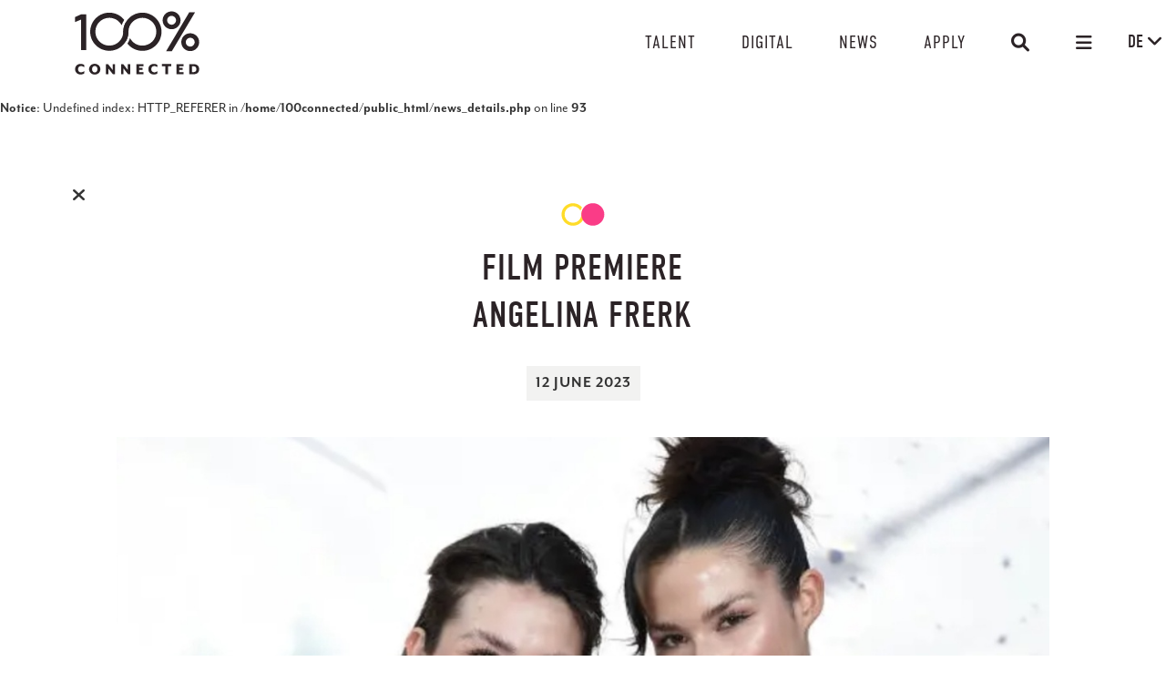

--- FILE ---
content_type: text/html; charset=UTF-8
request_url: https://100connected.com/de/news/digital-curation/1041-film-premiere/
body_size: 12655
content:
<!DOCTYPE html>
<html xmlns="http://www.w3.org/1999/xhtml" lang="en-US">
<head>
    <script type="text/javascript" data-cmp-ab="1" src="https://cdn.consentmanager.net/delivery/autoblocking/1e0afb071b8b.js" data-cmp-host="b.delivery.consentmanager.net" data-cmp-cdn="cdn.consentmanager.net" data-cmp-codesrc="1"></script>
    <!--[if IE]><meta http-equiv="X-UA-Compatible" content="IE=edge,chrome=1"><![endif]-->
    <meta name="viewport" content="width=device-width,initial-scale=1">
    <meta http-equiv="Content-Type" content="text/html; charset=utf-8">
    <meta name="language" content="en-US">
    <meta name="google" content="notranslate">
    <!-- Google Tag Manager -->
    <script>(function(w,d,s,l,i){w[l]=w[l]||[];w[l].push({'gtm.start':
                new Date().getTime(),event:'gtm.js'});var f=d.getElementsByTagName(s)[0],
            j=d.createElement(s),dl=l!='dataLayer'?'&l='+l:'';j.async=true;
            j.setAttribute("data-cmp-ab","1");
            j.src= 'https://www.googletagmanager.com/gtm.js?id='+i+dl;f.parentNode.insertBefore(j,f);
        })(window,document,'script','dataLayer','GTM-W78GBG3');</script>
    <!-- End Google Tag Manager -->
        <link href="https://100connected.com/js/font-awesome-pro/css/all.min.css" rel="stylesheet" type="text/css">
    <link href="https://100connected.com/js/slick/slick.css" rel="stylesheet" type="text/css">

    <link rel="alternate" href="https://100connected.com/de/news/digital-curation/1041-film-premiere/" hreflang="de-DE">
    <link rel="alternate" href="https://100connected.com/en/news/digital-curation/1041-film-premiere/" hreflang="en-US">
    <!--<link rel="alternate" href="" hreflang="fr-FR">
    <link rel="alternate" href="" hreflang="it-IT">
    <link rel="alternate" href="" hreflang="es-ES">-->
    <link href="https://100connected.com/js/slick/slick-theme.css" rel="stylesheet" type="text/css">
    <link href="https://100connected.com/css/mediaslide.css?ver=1.6" rel="stylesheet" type="text/css">
    <link href="https://100connected.com/css/sass.css?ver=1.15" rel="stylesheet" type="text/css">
    <link href="https://100connected.com/css/responsive.css?ver=1.3" rel="stylesheet" type="text/css">
    <link href="https://100connected.com/css/aos.css" rel="stylesheet">
    <link rel="apple-touch-icon" sizes="57x57" href="/favicon/apple-icon-57x57.png">
    <link rel="apple-touch-icon" sizes="60x60" href="/favicon/apple-icon-60x60.png">
    <link rel="apple-touch-icon" sizes="72x72" href="/favicon/apple-icon-72x72.png">
    <link rel="apple-touch-icon" sizes="76x76" href="/favicon/apple-icon-76x76.png">
    <link rel="apple-touch-icon" sizes="114x114" href="/favicon/apple-icon-114x114.png">
    <link rel="apple-touch-icon" sizes="120x120" href="/favicon/apple-icon-120x120.png">
    <link rel="apple-touch-icon" sizes="144x144" href="/favicon/apple-icon-144x144.png">
    <link rel="apple-touch-icon" sizes="152x152" href="/favicon/apple-icon-152x152.png">
    <link rel="apple-touch-icon" sizes="180x180" href="/favicon/apple-icon-180x180.png">
    <link rel="icon" type="image/png" sizes="192x192" href="/favicon/android-icon-192x192.png">
    <link rel="icon" type="image/png" sizes="32x32" href="/favicon/favicon-32x32.png">
    <link rel="icon" type="image/png" sizes="96x96" href="/favicon/favicon-96x96.png">
    <link rel="icon" type="image/png" sizes="16x16" href="/favicon/favicon-16x16.png">
    <link rel="manifest" href="/manifest.json">
    <meta name="msapplication-TileColor" content="#ffffff">
    <meta name="msapplication-TileImage" content="/favicon/ms-icon-144x144.png">
    <meta name="theme-color" content="#ffffff">

    <script  src="https://100connected.com/js/jquery/jquery-1.11.0.min.js"></script>
    <script  src="https://100connected.com/js/loadjs/loadjs.min.js"></script>
    <script src="https://100connected.com/js/aos.js"></script>
    <script>
        loadjs([
            "https://100connected.com/js/lazyload/jquery.lazyload.min.js",
            "https://100connected.com/js/upload/jquery.form.min.js",
            "https://100connected.com/js/infinitescroll/jquery.infinitescroll.min.js",
            "https://100connected.com/js/masonry/masonry.pkgd.min.js?v=1",
            "https://100connected.com/js/slick/slick.js"
        ], 'mainScripts');
    </script>
        <title> FILM PREMIERE | 100% Connected</title>
<meta name="robots" content="index, follow, all">
<meta name="AUTHOR" content="mediaslide.com">
<meta name="copyright" content="mediaslide.com">

<!-- for Google -->
<meta name="description" content="100% CONNECTED Scouting, Model Booking,  Personal Branding, Digital Curation, Brand Communication.">
<meta name="keywords" content="scouting, model booking, talent branding, digital curation, brand communication">

<!-- for Facebook -->          
<meta property="og:title" content=" FILM PREMIERE | 100% Connected">
<meta property="og:type" content="article">
<meta property="og:image" content="https://mediaslide-europe.storage.googleapis.com/enzio/news_pictures/2023/06/large-1686562741-436fb166fa6834c2dfec33bbae1e6e17.jpg">
<meta property="og:url" content="<br />
<b>Notice</b>:  Use of undefined constant HTTP_HOST - assumed 'HTTP_HOST' in <b>/home/100connected/public_html/header.php</b> on line <b>14</b><br />
<br />
<b>Notice</b>:  Use of undefined constant REQUEST_URI - assumed 'REQUEST_URI' in <b>/home/100connected/public_html/header.php</b> on line <b>14</b><br />
https://100connected.com/de/news/digital-curation/1041-film-premiere/">
<meta property="og:description" content="100% CONNECTED Scouting, Model Booking,  Personal Branding, Digital Curation, Brand Communication.">

<!-- for Twitter -->          
<meta name="twitter:card" content="summary">
<meta name="twitter:title" content=" FILM PREMIERE | 100% Connected">
<meta name="twitter:description" content="100% CONNECTED Scouting, Model Booking,  Personal Branding, Digital Curation, Brand Communication.">
<meta name="twitter:image" content="https://mediaslide-europe.storage.googleapis.com/enzio/news_pictures/2023/06/large-1686562741-436fb166fa6834c2dfec33bbae1e6e17.jpg">
</head>
<body><!-- Google Tag Manager (noscript) -->
<noscript><iframe src="https://www.googletagmanager.com/ns.html?id=GTM-W78GBG3"
                  height="0" width="0" style="display:none;visibility:hidden"></iframe></noscript>
<!-- End Google Tag Manager (noscript) -->

<div class="menu white">
    <div class="menu-content">
	    <a href="https://100connected.com/de/" class="logo">
            <svg viewBox="0 0 546.4391479492188 301.41912841796875" version="1.1" xmlns="http://www.w3.org/2000/svg" x="0px" y="0px" style="enable-background:new 0 0 1400 980;" width="546.4391479492188px" height="301.41912841796875px">
                <rect x="0" y="0" width="546.4391479492188" height="301.41912841796875" style="fill: white; fill-opacity: 0; pointer-events: none;"/>
                <g transform="matrix(3.4567902088165283, 0, 0, 3.4567902088165283, -206.82220458984375, -325.77565002441406)"><g>
                        <g>
                            <path d="M146,99.8c-13.1,0-23.7,10.6-23.7,23.7c0,4.3,1.2,8.4,3.2,11.9c2-3.5,3.2-7.5,3.2-11.9c0-9.5,7.7-17.3,17.3-17.3&#10;&#9;&#9;&#9;c9.5,0,17.3,7.7,17.3,17.3s-7.7,17.3-17.3,17.3c-6.7,0-12.4-3.8-15.3-9.3c-0.8,2.4-1.9,4.7-3.2,6.8c4.3,5.5,11,9,18.5,9&#10;&#9;&#9;&#9;c13.1,0,23.7-10.6,23.7-23.7S159,99.8,146,99.8z"/>
                        </g>
                        <g>
                            <path d="M125.5,111.6c-2,3.5-3.2,7.5-3.2,11.9c0,9.5-7.7,17.3-17.3,17.3c-9.5,0-17.3-7.7-17.3-17.3s7.7-17.3,17.3-17.3&#10;&#9;&#9;&#9;c6.7,0,12.4,3.8,15.3,9.3c0.8-2.4,1.9-4.7,3.2-6.7c-4.3-5.5-11-9-18.5-9c-13.1,0-23.7,10.6-23.7,23.7s10.6,23.7,23.7,23.7&#10;&#9;&#9;&#9;s23.7-10.6,23.7-23.7C128.7,119.2,127.5,115.1,125.5,111.6z"/>
                        </g>
                    </g><g>
                        <path d="M 70 146.39999389648438 L 76.4000015258789 146.39999389648438 L 76.4000015258789 101.80000305175781 L 70 101.80000305175781 L 62.5 105.30000305175781 L 62.5 111.4000015258789 L 70 108.4000015258789 Z"/>
                    </g><g>
                        <path d="M204.1,99.3h7.2l-28.8,48.4h-7.1L204.1,99.3z"/>
                    </g><g>
                        <path d="M182.2,103.8c3,0,5.5,2.5,5.5,5.5c0,3-2.5,5.5-5.5,5.5s-5.5-2.5-5.5-5.5C176.6,106.3,179.1,103.8,182.2,103.8 M182.2,98.2&#10;&#9;&#9;c-6.2,0-11.1,5-11.1,11.1c0,6.2,5,11.1,11.1,11.1s11.1-5,11.1-11.1C193.3,103.2,188.3,98.2,182.2,98.2L182.2,98.2z"/>
                    </g><g>
                        <path d="M205.3,131c3,0,5.5,2.5,5.5,5.5s-2.5,5.5-5.5,5.5s-5.5-2.5-5.5-5.5S202.3,131,205.3,131 M205.3,125.4&#10;&#9;&#9;c-6.2,0-11.1,5-11.1,11.1s5,11.1,11.1,11.1s11.1-5,11.1-11.1S211.5,125.4,205.3,125.4L205.3,125.4z"/>
                    </g><g id="connected">
                        <path d="M62.6,170.1c0-4.1,3.1-6.6,6.8-6.6c1.7,0,3.4,0.5,4.4,1.3v2.9c-1-0.9-2.4-1.5-3.9-1.5c-2.1,0-3.7,1.4-3.7,3.9&#10;&#9;&#9;c0,2.5,1.6,3.9,3.7,3.9c1.5,0,2.9-0.6,3.9-1.5v2.9c-1,0.8-2.7,1.3-4.4,1.3C65.7,176.7,62.6,174.2,62.6,170.1z"/>
                        <path d="M79.9,170.1c0-3.9,3.1-6.7,7-6.7c3.8,0,7,2.8,7,6.7s-3.1,6.7-7,6.7C83.1,176.7,79.9,173.9,79.9,170.1z M90.3,170.1&#10;&#9;&#9;c0-2.4-1.2-4-3.3-4c-2.1,0-3.4,1.6-3.4,4s1.3,4,3.4,4C89,174.1,90.3,172.5,90.3,170.1z"/>
                        <path d="M100.8,163.8h2.6l5.7,7.2v-7.2h3v12.6h-2.6l-5.7-7.2v7.2h-3V163.8z"/>
                        <path d="M119.6,163.8h2.6l5.7,7.2v-7.2h3v12.6h-2.6l-5.7-7.2v7.2h-3V163.8z"/>
                        <path d="M138.6,163.8h8.8v2.6H142v2.1h4.3v2.5H142v2.8h5.4v2.6h-8.8V163.8z"/>
                        <path d="M153.4,170.1c0-4.1,3.1-6.6,6.8-6.6c1.7,0,3.4,0.5,4.4,1.3v2.9c-1-0.9-2.4-1.5-3.9-1.5c-2.1,0-3.7,1.4-3.7,3.9&#10;&#9;&#9;c0,2.5,1.6,3.9,3.7,3.9c1.5,0,2.9-0.6,3.9-1.5v2.9c-1,0.8-2.7,1.3-4.4,1.3C156.5,176.7,153.4,174.2,153.4,170.1z"/>
                        <path d="M174.4,166.3h-4.1v-2.6h11.5v2.6h-4.1v10h-3.4V166.3z"/>
                        <path d="M188.3,163.8h8.8v2.6h-5.4v2.1h4.3v2.5h-4.3v2.8h5.4v2.6h-8.8V163.8z"/>
                        <path d="M204.2,163.8h4.9c5.2,0,7.3,2.8,7.3,6.3s-2.1,6.3-7.3,6.3h-4.9V163.8z M208.8,173.8c2.8,0,4.1-1.2,4.1-3.7&#10;&#9;&#9;s-1.3-3.7-4.1-3.7h-1.2v7.3H208.8z"/>
                    </g></g>
            </svg>
        </a>
        <ul class="menuRight">
            <li class="menuConnect"><a href="https://100connected.com/de/model-booking/">Talent</a></li>
            <li class="menuConnect"><a href="https://100connected.com/de/digital-curation/">Digital</a></li>
            <li class="menuNews"><a href="https://100connected.com/de/news/">NEWS</a></li>
            <li class="menuApply">
                <span>Apply</span>
                <ul class="SubMenuApply">
                    <li><a href="https://100connected.com/de/apply-as-a-model/">Model</a></li>
                    <li><a href="https://100connected.com/de/apply-as-a-talent/">Talent</a></li>
                    <li><a href="https://100connected.com/de/apply-as-a-team/">Team</a></li>
                </ul>
            </li>
            <li id="searchMainMenu" class="searchButton"><i class="fa fa-magnifying-glass"></i></li>
            <li class="burgerButton"><i class="fa fa-bars"></i></li>
            <li class="bookClose"><a href="#"><i class="fa fa-xmark fa-lg"></i></a></li>
        </ul>
        <div class="languageButton">
            <div class="languageMenu">
                <span id="languageSelected">de</span>&nbsp;<i class="fa-solid fa-angle-down"></i>
                <ul class="languageSubMenu">
                    <li style="display: none"><a href="https://100connected.com/de/news/digital-curation/1041-film-premiere/">DE</a></li>
                    <li style=""><a href="https://100connected.com/en/news/digital-curation/1041-film-premiere/">EN</a></li>
                                    </ul>
            </div>
        </div>
    </div>
</div>
<div id="applySeprator"></div>
<div class="menu-mobile white">
    <div class="menu-content">
        <a href="https://100connected.com/de/" class="logo">
            <svg viewBox="0 0 546.4391479492188 301.41912841796875" version="1.1" xmlns="http://www.w3.org/2000/svg" x="0px" y="0px" style="enable-background:new 0 0 1400 980;" width="546.4391479492188px" height="90px">
                <rect x="0" y="0" width="546.4391479492188" height="301.41912841796875" style="fill: white; fill-opacity: 0; pointer-events: none;"/>
                <g transform="matrix(3.4567902088165283, 0, 0, 3.4567902088165283, -206.82220458984375, -325.77565002441406)"><g>
                        <g>
                            <path d="M146,99.8c-13.1,0-23.7,10.6-23.7,23.7c0,4.3,1.2,8.4,3.2,11.9c2-3.5,3.2-7.5,3.2-11.9c0-9.5,7.7-17.3,17.3-17.3&#10;&#9;&#9;&#9;c9.5,0,17.3,7.7,17.3,17.3s-7.7,17.3-17.3,17.3c-6.7,0-12.4-3.8-15.3-9.3c-0.8,2.4-1.9,4.7-3.2,6.8c4.3,5.5,11,9,18.5,9&#10;&#9;&#9;&#9;c13.1,0,23.7-10.6,23.7-23.7S159,99.8,146,99.8z"/>
                        </g>
                        <g>
                            <path d="M125.5,111.6c-2,3.5-3.2,7.5-3.2,11.9c0,9.5-7.7,17.3-17.3,17.3c-9.5,0-17.3-7.7-17.3-17.3s7.7-17.3,17.3-17.3&#10;&#9;&#9;&#9;c6.7,0,12.4,3.8,15.3,9.3c0.8-2.4,1.9-4.7,3.2-6.7c-4.3-5.5-11-9-18.5-9c-13.1,0-23.7,10.6-23.7,23.7s10.6,23.7,23.7,23.7&#10;&#9;&#9;&#9;s23.7-10.6,23.7-23.7C128.7,119.2,127.5,115.1,125.5,111.6z"/>
                        </g>
                    </g><g>
                        <path d="M 70 146.39999389648438 L 76.4000015258789 146.39999389648438 L 76.4000015258789 101.80000305175781 L 70 101.80000305175781 L 62.5 105.30000305175781 L 62.5 111.4000015258789 L 70 108.4000015258789 Z"/>
                    </g><g>
                        <path d="M204.1,99.3h7.2l-28.8,48.4h-7.1L204.1,99.3z"/>
                    </g><g>
                        <path d="M182.2,103.8c3,0,5.5,2.5,5.5,5.5c0,3-2.5,5.5-5.5,5.5s-5.5-2.5-5.5-5.5C176.6,106.3,179.1,103.8,182.2,103.8 M182.2,98.2&#10;&#9;&#9;c-6.2,0-11.1,5-11.1,11.1c0,6.2,5,11.1,11.1,11.1s11.1-5,11.1-11.1C193.3,103.2,188.3,98.2,182.2,98.2L182.2,98.2z"/>
                    </g><g>
                        <path d="M205.3,131c3,0,5.5,2.5,5.5,5.5s-2.5,5.5-5.5,5.5s-5.5-2.5-5.5-5.5S202.3,131,205.3,131 M205.3,125.4&#10;&#9;&#9;c-6.2,0-11.1,5-11.1,11.1s5,11.1,11.1,11.1s11.1-5,11.1-11.1S211.5,125.4,205.3,125.4L205.3,125.4z"/>
                    </g><g>
                        <path d="M62.6,170.1c0-4.1,3.1-6.6,6.8-6.6c1.7,0,3.4,0.5,4.4,1.3v2.9c-1-0.9-2.4-1.5-3.9-1.5c-2.1,0-3.7,1.4-3.7,3.9&#10;&#9;&#9;c0,2.5,1.6,3.9,3.7,3.9c1.5,0,2.9-0.6,3.9-1.5v2.9c-1,0.8-2.7,1.3-4.4,1.3C65.7,176.7,62.6,174.2,62.6,170.1z"/>
                        <path d="M79.9,170.1c0-3.9,3.1-6.7,7-6.7c3.8,0,7,2.8,7,6.7s-3.1,6.7-7,6.7C83.1,176.7,79.9,173.9,79.9,170.1z M90.3,170.1&#10;&#9;&#9;c0-2.4-1.2-4-3.3-4c-2.1,0-3.4,1.6-3.4,4s1.3,4,3.4,4C89,174.1,90.3,172.5,90.3,170.1z"/>
                        <path d="M100.8,163.8h2.6l5.7,7.2v-7.2h3v12.6h-2.6l-5.7-7.2v7.2h-3V163.8z"/>
                        <path d="M119.6,163.8h2.6l5.7,7.2v-7.2h3v12.6h-2.6l-5.7-7.2v7.2h-3V163.8z"/>
                        <path d="M138.6,163.8h8.8v2.6H142v2.1h4.3v2.5H142v2.8h5.4v2.6h-8.8V163.8z"/>
                        <path d="M153.4,170.1c0-4.1,3.1-6.6,6.8-6.6c1.7,0,3.4,0.5,4.4,1.3v2.9c-1-0.9-2.4-1.5-3.9-1.5c-2.1,0-3.7,1.4-3.7,3.9&#10;&#9;&#9;c0,2.5,1.6,3.9,3.7,3.9c1.5,0,2.9-0.6,3.9-1.5v2.9c-1,0.8-2.7,1.3-4.4,1.3C156.5,176.7,153.4,174.2,153.4,170.1z"/>
                        <path d="M174.4,166.3h-4.1v-2.6h11.5v2.6h-4.1v10h-3.4V166.3z"/>
                        <path d="M188.3,163.8h8.8v2.6h-5.4v2.1h4.3v2.5h-4.3v2.8h5.4v2.6h-8.8V163.8z"/>
                        <path d="M204.2,163.8h4.9c5.2,0,7.3,2.8,7.3,6.3s-2.1,6.3-7.3,6.3h-4.9V163.8z M208.8,173.8c2.8,0,4.1-1.2,4.1-3.7&#10;&#9;&#9;s-1.3-3.7-4.1-3.7h-1.2v7.3H208.8z"/>
                    </g></g>
            </svg>
        </a>
        <ul class="menuRight">
            <li class="burgerButton"><i class="fa fa-bars"></i></li>
            <li class="bookClose"><a href="#"><i class="fa fa-xmark fa-lg"></i></a></li>
        </ul>
    </div>
</div>
<div class="menuSpace all"></div>
<div class="dropdown-menu">
    <div class="dropdown-menu-content">
        <div class="top-content">
            <a href="https://100connected.com/de/" class="logo">
                <svg viewBox="0 0 546.4391479492188 301.41912841796875" version="1.1" xmlns="http://www.w3.org/2000/svg" x="0px" y="0px" style="enable-background:new 0 0 1400 980;" width="546.4391479492188px" height="301.41912841796875px">
                    <rect x="0" y="0" width="546.4391479492188" height="301.41912841796875" style="fill: white; fill-opacity: 0; pointer-events: none;"/><g transform="matrix(3.4567902088165283, 0, 0, 3.4567902088165283, -206.82220458984375, -325.77565002441406)"><g>
                            <g>
                                <path d="M146,99.8c-13.1,0-23.7,10.6-23.7,23.7c0,4.3,1.2,8.4,3.2,11.9c2-3.5,3.2-7.5,3.2-11.9c0-9.5,7.7-17.3,17.3-17.3&#10;&#9;&#9;&#9;c9.5,0,17.3,7.7,17.3,17.3s-7.7,17.3-17.3,17.3c-6.7,0-12.4-3.8-15.3-9.3c-0.8,2.4-1.9,4.7-3.2,6.8c4.3,5.5,11,9,18.5,9&#10;&#9;&#9;&#9;c13.1,0,23.7-10.6,23.7-23.7S159,99.8,146,99.8z"/>
                            </g>
                            <g>
                                <path d="M125.5,111.6c-2,3.5-3.2,7.5-3.2,11.9c0,9.5-7.7,17.3-17.3,17.3c-9.5,0-17.3-7.7-17.3-17.3s7.7-17.3,17.3-17.3&#10;&#9;&#9;&#9;c6.7,0,12.4,3.8,15.3,9.3c0.8-2.4,1.9-4.7,3.2-6.7c-4.3-5.5-11-9-18.5-9c-13.1,0-23.7,10.6-23.7,23.7s10.6,23.7,23.7,23.7&#10;&#9;&#9;&#9;s23.7-10.6,23.7-23.7C128.7,119.2,127.5,115.1,125.5,111.6z"/>
                            </g>
                        </g><g>
                            <path d="M 70 146.39999389648438 L 76.4000015258789 146.39999389648438 L 76.4000015258789 101.80000305175781 L 70 101.80000305175781 L 62.5 105.30000305175781 L 62.5 111.4000015258789 L 70 108.4000015258789 Z"/>
                        </g><g>
                            <path d="M204.1,99.3h7.2l-28.8,48.4h-7.1L204.1,99.3z"/>
                        </g><g>
                            <path d="M182.2,103.8c3,0,5.5,2.5,5.5,5.5c0,3-2.5,5.5-5.5,5.5s-5.5-2.5-5.5-5.5C176.6,106.3,179.1,103.8,182.2,103.8 M182.2,98.2&#10;&#9;&#9;c-6.2,0-11.1,5-11.1,11.1c0,6.2,5,11.1,11.1,11.1s11.1-5,11.1-11.1C193.3,103.2,188.3,98.2,182.2,98.2L182.2,98.2z"/>
                        </g><g>
                            <path d="M205.3,131c3,0,5.5,2.5,5.5,5.5s-2.5,5.5-5.5,5.5s-5.5-2.5-5.5-5.5S202.3,131,205.3,131 M205.3,125.4&#10;&#9;&#9;c-6.2,0-11.1,5-11.1,11.1s5,11.1,11.1,11.1s11.1-5,11.1-11.1S211.5,125.4,205.3,125.4L205.3,125.4z"/>
                        </g><g>
                            <path d="M62.6,170.1c0-4.1,3.1-6.6,6.8-6.6c1.7,0,3.4,0.5,4.4,1.3v2.9c-1-0.9-2.4-1.5-3.9-1.5c-2.1,0-3.7,1.4-3.7,3.9&#10;&#9;&#9;c0,2.5,1.6,3.9,3.7,3.9c1.5,0,2.9-0.6,3.9-1.5v2.9c-1,0.8-2.7,1.3-4.4,1.3C65.7,176.7,62.6,174.2,62.6,170.1z"/>
                            <path d="M79.9,170.1c0-3.9,3.1-6.7,7-6.7c3.8,0,7,2.8,7,6.7s-3.1,6.7-7,6.7C83.1,176.7,79.9,173.9,79.9,170.1z M90.3,170.1&#10;&#9;&#9;c0-2.4-1.2-4-3.3-4c-2.1,0-3.4,1.6-3.4,4s1.3,4,3.4,4C89,174.1,90.3,172.5,90.3,170.1z"/>
                            <path d="M100.8,163.8h2.6l5.7,7.2v-7.2h3v12.6h-2.6l-5.7-7.2v7.2h-3V163.8z"/>
                            <path d="M119.6,163.8h2.6l5.7,7.2v-7.2h3v12.6h-2.6l-5.7-7.2v7.2h-3V163.8z"/>
                            <path d="M138.6,163.8h8.8v2.6H142v2.1h4.3v2.5H142v2.8h5.4v2.6h-8.8V163.8z"/>
                            <path d="M153.4,170.1c0-4.1,3.1-6.6,6.8-6.6c1.7,0,3.4,0.5,4.4,1.3v2.9c-1-0.9-2.4-1.5-3.9-1.5c-2.1,0-3.7,1.4-3.7,3.9&#10;&#9;&#9;c0,2.5,1.6,3.9,3.7,3.9c1.5,0,2.9-0.6,3.9-1.5v2.9c-1,0.8-2.7,1.3-4.4,1.3C156.5,176.7,153.4,174.2,153.4,170.1z"/>
                            <path d="M174.4,166.3h-4.1v-2.6h11.5v2.6h-4.1v10h-3.4V166.3z"/>
                            <path d="M188.3,163.8h8.8v2.6h-5.4v2.1h4.3v2.5h-4.3v2.8h5.4v2.6h-8.8V163.8z"/>
                            <path d="M204.2,163.8h4.9c5.2,0,7.3,2.8,7.3,6.3s-2.1,6.3-7.3,6.3h-4.9V163.8z M208.8,173.8c2.8,0,4.1-1.2,4.1-3.7&#10;&#9;&#9;s-1.3-3.7-4.1-3.7h-1.2v7.3H208.8z"/>
                        </g></g>
                </svg>
            </a>
            <ul class="menuLeft">
                <li class="menuEnzio">
                    <span>ENZIO.M</span>
                    <ul class="subMenu">
                        <li class="scoutingSubMenu"><a href="https://100connected.com/de/scouting/">Scouting</a></li>
                        <li><a href="https://100connected.com/de/story-enzio-m/">The story of Enzio.M</a></li>
                    </ul>
                </li>
                <li class="menuMotherhood">
                    <span>TALENTMOTHERHOOD</span>
                    <ul class="subMenu">
                        <li class="modelSubMenu"><a href="https://100connected.com/de/model-booking/">Model Booking</a></li>
                        <li><a href="https://100connected.com/de/story-talentmotherhood/">The story of Talentmotherhood</a></li>
                    </ul>
                </li>
                <li class="menu100">
                    <span>100%</span>
                    <ul class="subMenu">
                        <li class="talentSubMenu"><a href="https://100connected.com/de/personal-branding/">Personal Branding</a></li>
                        <li class="digitalSubMenu"><a href="https://100connected.com/de/digital-curation/">Digital Curation</a></li>
                        <li class="brandSubMenu"><a href="https://100connected.com/de/brand-communication/">Brand Communication</a></li>
                        <li><a href="https://100connected.com/de/story-connected/">The story of 100%</a></li>
                    </ul>
                </li>
            </ul>
            <ul class="menuRight">
                <li class="dropdown-menu-languageButton">
                    <span>de</span>&nbsp;<i class="fa-solid fa-angle-down"></i>
                    <ul class="dropdown-menu-languageSubMenu">
                        <li style="display: none"><a href="https://100connected.com/de/news/digital-curation/1041-film-premiere/">DE</a></li>
                        <li style=""><a href="https://100connected.com/en/news/digital-curation/1041-film-premiere/">EN</a></li>
                                            </ul>
                </li>
                <li id="searchDropdownMenu" class="searchButton"><i class="fa fa-magnifying-glass"></i></li>
                <li class="burgerClose"><i class="fa fa-xmark fa-lg"></i></li>
            </ul>
        </div>
        <div class="bottom-content">
            <ul class="socialIcons">
                <li><a href="https://www.instagram.com/100connected/?hl=de" target="_blank" class="instaIcon"><i class="fa-brands fa-instagram"></i></a></li>
                <li><a href="https://de.linkedin.com/company/100percentmanagement?trk=affiliated-pages" target="_blank" class="linkedinIcon"><i class="fa-brands fa-linkedin-in"></i></a></li>
            </ul>
            <ul class="menuBottomRight">
                <li class="menuBrands"><a href="https://100connected.com/de/brands/">Brands</a></li>
                <li class="menuConnect"><a href="https://100connected.com/de/connect/">CONNECT</a></li>
                <li class="menuAbout"><a href="https://100connected.com/de/about/">ABOUT</a></li>
                <li class="menuNews"><a href="https://100connected.com/de/news/">NEWS</a></li>
                <li class="menuApply">
                    <span>Apply</span>
                    <ul class="SubMenuApply">
                        <li><a href="https://100connected.com/de/apply-as-a-model/">Model</a></li>
                        <li><a href="https://100connected.com/de/apply-as-a-talent/">Talent</a></li>
                        <li><a href="https://100connected.com/de/apply-as-a-team/">Team</a></li>
                    </ul>
                </li>
            </ul>
        </div>
    </div>
</div>
<div class="dropdown-menu-mobile">
    <div class="dropdown-menu-content">
        <div class="top-content">
            <a href="https://100connected.com/de/" class="logo">
                <svg viewBox="0 0 546.4391479492188 301.41912841796875" version="1.1" xmlns="http://www.w3.org/2000/svg" x="0px" y="0px" style="enable-background:new 0 0 1400 980;" width="546.4391479492188px" height="200px">
                    <rect x="0" y="0" width="546.4391479492188" height="301.41912841796875" style="fill: white; fill-opacity: 0; pointer-events: none;"/><g transform="matrix(3.4567902088165283, 0, 0, 3.4567902088165283, -206.82220458984375, -325.77565002441406)"><g>
                            <g>
                                <path d="M146,99.8c-13.1,0-23.7,10.6-23.7,23.7c0,4.3,1.2,8.4,3.2,11.9c2-3.5,3.2-7.5,3.2-11.9c0-9.5,7.7-17.3,17.3-17.3&#10;&#9;&#9;&#9;c9.5,0,17.3,7.7,17.3,17.3s-7.7,17.3-17.3,17.3c-6.7,0-12.4-3.8-15.3-9.3c-0.8,2.4-1.9,4.7-3.2,6.8c4.3,5.5,11,9,18.5,9&#10;&#9;&#9;&#9;c13.1,0,23.7-10.6,23.7-23.7S159,99.8,146,99.8z"/>
                            </g>
                            <g>
                                <path d="M125.5,111.6c-2,3.5-3.2,7.5-3.2,11.9c0,9.5-7.7,17.3-17.3,17.3c-9.5,0-17.3-7.7-17.3-17.3s7.7-17.3,17.3-17.3&#10;&#9;&#9;&#9;c6.7,0,12.4,3.8,15.3,9.3c0.8-2.4,1.9-4.7,3.2-6.7c-4.3-5.5-11-9-18.5-9c-13.1,0-23.7,10.6-23.7,23.7s10.6,23.7,23.7,23.7&#10;&#9;&#9;&#9;s23.7-10.6,23.7-23.7C128.7,119.2,127.5,115.1,125.5,111.6z"/>
                            </g>
                        </g><g>
                            <path d="M 70 146.39999389648438 L 76.4000015258789 146.39999389648438 L 76.4000015258789 101.80000305175781 L 70 101.80000305175781 L 62.5 105.30000305175781 L 62.5 111.4000015258789 L 70 108.4000015258789 Z"/>
                        </g><g>
                            <path d="M204.1,99.3h7.2l-28.8,48.4h-7.1L204.1,99.3z"/>
                        </g><g>
                            <path d="M182.2,103.8c3,0,5.5,2.5,5.5,5.5c0,3-2.5,5.5-5.5,5.5s-5.5-2.5-5.5-5.5C176.6,106.3,179.1,103.8,182.2,103.8 M182.2,98.2&#10;&#9;&#9;c-6.2,0-11.1,5-11.1,11.1c0,6.2,5,11.1,11.1,11.1s11.1-5,11.1-11.1C193.3,103.2,188.3,98.2,182.2,98.2L182.2,98.2z"/>
                        </g><g>
                            <path d="M205.3,131c3,0,5.5,2.5,5.5,5.5s-2.5,5.5-5.5,5.5s-5.5-2.5-5.5-5.5S202.3,131,205.3,131 M205.3,125.4&#10;&#9;&#9;c-6.2,0-11.1,5-11.1,11.1s5,11.1,11.1,11.1s11.1-5,11.1-11.1S211.5,125.4,205.3,125.4L205.3,125.4z"/>
                        </g><g>
                            <path d="M62.6,170.1c0-4.1,3.1-6.6,6.8-6.6c1.7,0,3.4,0.5,4.4,1.3v2.9c-1-0.9-2.4-1.5-3.9-1.5c-2.1,0-3.7,1.4-3.7,3.9&#10;&#9;&#9;c0,2.5,1.6,3.9,3.7,3.9c1.5,0,2.9-0.6,3.9-1.5v2.9c-1,0.8-2.7,1.3-4.4,1.3C65.7,176.7,62.6,174.2,62.6,170.1z"/>
                            <path d="M79.9,170.1c0-3.9,3.1-6.7,7-6.7c3.8,0,7,2.8,7,6.7s-3.1,6.7-7,6.7C83.1,176.7,79.9,173.9,79.9,170.1z M90.3,170.1&#10;&#9;&#9;c0-2.4-1.2-4-3.3-4c-2.1,0-3.4,1.6-3.4,4s1.3,4,3.4,4C89,174.1,90.3,172.5,90.3,170.1z"/>
                            <path d="M100.8,163.8h2.6l5.7,7.2v-7.2h3v12.6h-2.6l-5.7-7.2v7.2h-3V163.8z"/>
                            <path d="M119.6,163.8h2.6l5.7,7.2v-7.2h3v12.6h-2.6l-5.7-7.2v7.2h-3V163.8z"/>
                            <path d="M138.6,163.8h8.8v2.6H142v2.1h4.3v2.5H142v2.8h5.4v2.6h-8.8V163.8z"/>
                            <path d="M153.4,170.1c0-4.1,3.1-6.6,6.8-6.6c1.7,0,3.4,0.5,4.4,1.3v2.9c-1-0.9-2.4-1.5-3.9-1.5c-2.1,0-3.7,1.4-3.7,3.9&#10;&#9;&#9;c0,2.5,1.6,3.9,3.7,3.9c1.5,0,2.9-0.6,3.9-1.5v2.9c-1,0.8-2.7,1.3-4.4,1.3C156.5,176.7,153.4,174.2,153.4,170.1z"/>
                            <path d="M174.4,166.3h-4.1v-2.6h11.5v2.6h-4.1v10h-3.4V166.3z"/>
                            <path d="M188.3,163.8h8.8v2.6h-5.4v2.1h4.3v2.5h-4.3v2.8h5.4v2.6h-8.8V163.8z"/>
                            <path d="M204.2,163.8h4.9c5.2,0,7.3,2.8,7.3,6.3s-2.1,6.3-7.3,6.3h-4.9V163.8z M208.8,173.8c2.8,0,4.1-1.2,4.1-3.7&#10;&#9;&#9;s-1.3-3.7-4.1-3.7h-1.2v7.3H208.8z"/>
                        </g></g>
                </svg>
            </a>
            <ul class="menuRight">
                <li class="burgerClose"><i class="fa fa-xmark fa-lg"></i></li>
            </ul>
        </div>
        <ul class="middle-content">
            <li>
                <span class="menuEnzio">ENZIO.M</span>
                <ul class="subMenu">
                    <li class="subMenuElement scoutingSubMenu"><a href="https://100connected.com/de/scouting/">Scouting</a></li>
                    <li class="subMenuElement"><a href="https://100connected.com/de/story-enzio-m/">The story of Enzio.M</a></li>
                </ul>
            </li>
            <li>
                <span class="menuMotherhood">TALENTMOTHERHOOD</span>
                <ul class="subMenu">
                    <li class="subMenuElement modelSubMenu"><a href="https://100connected.com/de/model-booking/">Model Booking</a></li>
                    <li class="subMenuElement"><a href="https://100connected.com/de/story-talentmotherhood/">The story of Talentmotherhood</a></li>
                </ul>
            </li>
            <li>
                <span class="menu100">100%</span>
                <ul class="subMenu">
                    <li class="subMenuElement talentSubMenu"><a href="https://100connected.com/de/personal-branding/">Personal Branding</a></li>
                    <li class="subMenuElement digitalSubMenu"><a href="https://100connected.com/de/digital-curation/">Digital Curation</a></li>
                    <li class="subMenuElement brandSubMenu"><a href="https://100connected.com/de/brand-communication/">Brand Communication</a></li>
                    <li class="subMenuElement"><a href="https://100connected.com/de/story-connected/">The story of 100%</a></li>
                </ul>
            </li>
            <li>
                <span class="menuApply">Apply</span>
                <ul class="subMenu">
                    <li class="subMenuElement"><a href="https://100connected.com/de/apply-as-a-model/">Model</a></li>
                    <li class="subMenuElement"><a href="https://100connected.com/de/apply-as-a-talent/">Talent</a></li>
                    <li class="subMenuElement"><a href="https://100connected.com/de/apply-as-a-team/">Team</a></li>
                </ul>
            </li>
        </ul>
        <div class="bottom-content">
            <ul class="socialIcons">
                <li><a href="https://www.instagram.com/100connected/?hl=de" target="_blank" class="instaIcon"><i class="fa-brands fa-instagram"></i></a></li>
                <li><a href="https://de.linkedin.com/company/100percentmanagement?trk=affiliated-pages" target="_blank" class="linkedinIcon"><i class="fa-brands fa-linkedin-in"></i></a></li>
            </ul>
            <ul class="menuBottomRight">
                <li class="menuBrands"><a href="https://100connected.com/de/brands/">Brands</a></li>
                <li class="menuConnect"><a href="https://100connected.com/de/connect/">CONNECT</a></li>
                <li class="menuAbout"><a href="https://100connected.com/de/about/">ABOUT</a></li>
                <li class="menuNews"><a href="https://100connected.com/de/news/">NEWS</a></li>
            </ul>
        </div>
    </div>
</div>
<div class="overlay"></div>
<div class="searchOpen">
    <div class="searchClose"><i class="fa fa-xmark fa-lg"></i></div>
    <div class="searchBox">
        <input type="text" name="search" id="search" value="">
        <div class="rightActionBar">
            <span class="copy">Copy Link <i class="fa-regular fa-clone"></i></span>
            <span class="copied">Link Copied <i class="fa-regular fa-circle-check"></i></span>
        </div>
    </div>
    <div id="search-result">

    </div>
</div>

<script>
    loadjs.ready('mainScripts', function() {
        $(".burgerButton").on("click", function () {
            openmenu();
        });
        $(".burgerClose").on("click", function () {
            closemenu();
        });
        $('#navigation').on("click", function () {
            if($('.dropdown-menu').is(':visible')) {
                closemenu();
            }
        });
        closeSearch = function () {
            $(".searchOpen").removeClass('active');
            $('body').css('overflow', '');
            $('.overlay').fadeOut();
        };
        openSearch = function () {
            $(".searchOpen").addClass('active');
            $('body').css('overflow', 'hidden');
            $('.overlay').fadeIn();
        };
        openmenu = function () {
            if($(window).width() > 768){
                $(".dropdown-menu").slideDown("slow");
            }else{
                $(".dropdown-menu-mobile").slideDown("slow");
            }
        };
        closemenu = function () {
            if($(window).width() > 768){
                $(".dropdown-menu").slideUp("slow");
            }else{
                $(".dropdown-menu-mobile").slideUp("slow");
            }
        };
        $(document).keyup(function (e){
            if (e.keyCode == 27) {
                closemenu();
            }
        });
        $(".dropdown-menu-mobile .dropdown-menu-content .middle-content li span").on( "click", function(event) {
            if($(this).parent().hasClass("opened") == false) {
                $('.dropdown-menu-mobile .dropdown-menu-content .middle-content li .subMenu').slideUp();
                $('.dropdown-menu-mobile .dropdown-menu-content .middle-content li').removeClass("opened");
                $(this).parent().children("ul.subMenu").slideDown();
                $(this).parent().addClass("opened");
            } else {
                $(this).parent().children("ul.subMenu").slideUp();
                $(this).parent().removeClass("opened");
            }
        });
    })
</script>
<br />
<b>Notice</b>:  Undefined index: HTTP_REFERER in <b>/home/100connected/public_html/news_details.php</b> on line <b>93</b><br />
<div id="navigation" class="fade-delay-1 newsDetailsPage">
        <div id="newsDetails">
        <div class="back-to-news">
            <a href="https://100connected.com/de/news/digital-curation/"><i class="fa fa-xmark fa-lg"></i></a>
        </div>
        <div class="newContent">
            <div class="newintro">
                <div class="news-basic-info">
                    <div class="news-detail-division"><svg viewBox="0 0 158.38 84" version="1.1" xmlns="http://www.w3.org/2000/svg" x="0px" y="0px" style="enable-background:new 0 0 1400 980;">
                <path class="talent-branding" d="M2431.5,6360.91c-39.32,67.29-59.97,143.82-59.97,221.77,0,178.14-144.91,323.05-323.05,323.05s-323.05-144.91-323.05-323.12,144.91-323.05,323.05-323.05c120.5,.14,230.87,67.29,286.47,174.25,14.09-44.72,34.4-87.19,60.32-126.24-83.84-106.07-211.59-167.96-346.78-167.89-244.62,0-442.93,198.32-442.93,442.93s198.32,443,442.93,443,442.93-198.32,442.93-443c0-77.89-20.65-154.41-59.91-221.71h-.01Z" transform="matrix(0.09380335360765457, 0, 0, 0.09380335360765457, -149.1643524169922, -575.3903398513794)"/>
                <path class="digital-curation-fill" d="M2814.69,7024.84c244.69,0,443.02-198.34,443.02-443.02s-198.34-443.02-443.02-443.02-443.02,198.34-443.02,443.02,198.34,443.02,443.02,443.02" transform="matrix(0.09380335360765457, 0, 0, 0.09380335360765457, -149.1643524169922, -575.3903398513794)"/>
                </svg></div>
                    <h2>FILM PREMIERE</h2>
                                            <a href="https://100connected.com/de/model-booking/290-angelina-frerk/"><h2>Angelina Frerk</h2></a>
                                        <div class="date">12 June 2023</div>
                                    </div>
                <div class="featured">
                                        <img src="https://mediaslide-europe.storage.googleapis.com/enzio/news_pictures/2023/06/large-1686562741-436fb166fa6834c2dfec33bbae1e6e17.jpg" alt="FILM PREMIERE"/>                </div>
                <div class="newsDetail">
                                        <div><br></div><div>ALEANDRA&nbsp;&amp; ANGELINA visited the „Tyler Rake Extraction 2“ premiere together with Netflix.</div>                </div>
            </div>
            <div class="newsContentlist">
                            </div>
        </div>
                <div class="separate"></div>
        <div class="next-previous-news">
            <div class="links">
                <a class="previous" href="https://100connected.com/de/news/digital-curation/1041-film-premiere/"><i class="fa-light fa-arrow-left"></i>&nbsp;Previous article</a>
                <a class="next" href="https://100connected.com/de/news/digital-curation/1025-zone-of-interests/">Next article <i class="fa-light fa-arrow-right"></i></a>
            </div>
            <div class="news-content-elements">
                                <div class="news-element">
                    <div class="news-content" style="border-color:transparent;padding: 0;margin: 0;">
                        <div class="news-info">
                            <div class="division-container">
                                <svg viewBox="0 0 158.38 84" version="1.1" xmlns="http://www.w3.org/2000/svg" x="0px" y="0px" style="enable-background:new 0 0 1400 980;">
                <path class="talent-branding" d="M2431.5,6360.91c-39.32,67.29-59.97,143.82-59.97,221.77,0,178.14-144.91,323.05-323.05,323.05s-323.05-144.91-323.05-323.12,144.91-323.05,323.05-323.05c120.5,.14,230.87,67.29,286.47,174.25,14.09-44.72,34.4-87.19,60.32-126.24-83.84-106.07-211.59-167.96-346.78-167.89-244.62,0-442.93,198.32-442.93,442.93s198.32,443,442.93,443,442.93-198.32,442.93-443c0-77.89-20.65-154.41-59.91-221.71h-.01Z" transform="matrix(0.09380335360765457, 0, 0, 0.09380335360765457, -149.1643524169922, -575.3903398513794)"/>
                <path class="digital-curation-fill" d="M2814.69,7024.84c244.69,0,443.02-198.34,443.02-443.02s-198.34-443.02-443.02-443.02-443.02,198.34-443.02,443.02,198.34,443.02,443.02,443.02" transform="matrix(0.09380335360765457, 0, 0, 0.09380335360765457, -149.1643524169922, -575.3903398513794)"/>
                </svg>                            </div>
                            <div class="news-title">
                                <a href="https://100connected.com/de/news/digital-curation/1041-film-premiere/">
                                    FILM PREMIERE                                </a>
                                <a class="model-name" href="https://100connected.com/de/digital-curation/290-angelina-frerk/">Angelina Frerk</a>
                            </div>
                        </div>
                        <div class="news-picture">
                            <a href="https://100connected.com/de/news/digital-curation/1041-film-premiere/">
                                <img alt="FILM PREMIERE" src="https://mediaslide-europe.storage.googleapis.com/enzio/news_pictures/2023/06/large-1686562741-436fb166fa6834c2dfec33bbae1e6e17.jpg">
                            </a>
                        </div>
                    </div>
                </div>
                                                    <div class="news-element">
                        <div class="news-content" style="border-color:transparent;padding: 0;margin: 0;">
                            <div class="news-info">
                                <div class="division-container">
                                    <svg viewBox="0 0 158.38 84" version="1.1" xmlns="http://www.w3.org/2000/svg" x="0px" y="0px" style="enable-background:new 0 0 1400 980;">
                <path class="talent-branding" d="M2431.5,6360.91c-39.32,67.29-59.97,143.82-59.97,221.77,0,178.14-144.91,323.05-323.05,323.05s-323.05-144.91-323.05-323.12,144.91-323.05,323.05-323.05c120.5,.14,230.87,67.29,286.47,174.25,14.09-44.72,34.4-87.19,60.32-126.24-83.84-106.07-211.59-167.96-346.78-167.89-244.62,0-442.93,198.32-442.93,442.93s198.32,443,442.93,443,442.93-198.32,442.93-443c0-77.89-20.65-154.41-59.91-221.71h-.01Z" transform="matrix(0.09380335360765457, 0, 0, 0.09380335360765457, -149.1643524169922, -575.3903398513794)"/>
                <path class="digital-curation-fill" d="M2814.69,7024.84c244.69,0,443.02-198.34,443.02-443.02s-198.34-443.02-443.02-443.02-443.02,198.34-443.02,443.02,198.34,443.02,443.02,443.02" transform="matrix(0.09380335360765457, 0, 0, 0.09380335360765457, -149.1643524169922, -575.3903398513794)"/>
                </svg>                                </div>
                                <div class="news-title">
                                    <a href="https://100connected.com/de/news/digital-curation/1025-zone-of-interests/">
                                        Zone of Interests                                    </a>
                                    <a class="model-name" href="https://100connected.com/de/digital-curation/898-kelly-piquet/">Kelly Piquet</a>
                                </div>
                            </div>
                            <div class="news-picture">
                                <a href="https://100connected.com/de/news/digital-curation/1025-zone-of-interests/">
                                    <img alt="Zone of Interests" src="https://mediaslide-europe.storage.googleapis.com/enzio/news_pictures/2023/05/large-1684738804-e200f79f46e434b5450bf7a73755ba67.jpg">
                                </a>
                            </div>
                        </div>
                    </div>
                            </div>
        </div>
            </div>
</div>
<script>
    loadjs.ready('mainScripts', function() {
        document.title = " FILM PREMIERE | 100% Connected";
        var $temp = $("<input>");
        var $url = $(location).attr('href');

        $('.copy').on('click', function() {
            $("body").append($temp);
            $temp.val($url).select();
            document.execCommand("copy");
            $temp.remove();
            $(this).hide();
            $(".copied").show();
        })

        $('img.not-loaded').lazyload({
            effect: "fadeIn",
            threshold: 600,
            load: function(){
                $(this).removeClass('not-loaded');
            }
        });
        resizeBottomNews=function(){
            $(".news-content .news-picture").height($(".news-content .news-picture img").width()*1.25);
        }
        resizeBottomNews();
        $(window).resize(function(){
            resizeBottomNews();
        });
    });
</script>
<div id="footer">
    <div id="footer-arch"></div>
    <div class="footer-content">
        <div class="footer-newsletter-section">
            <div class="leftContent">
                <a href="mailto:hello@100connected.com" target="_blank">hello@100connected.com</a>
                <div class="divisionFooter">
                    <svg width="100%" height="100%" viewBox="0 0 4454 999" version="1.1" xmlns="http://www.w3.org/2000/svg" xmlns:xlink="http://www.w3.org/1999/xlink" xml:space="preserve" style="fill-rule:evenodd;clip-rule:evenodd;stroke-linejoin:round;stroke-miterlimit:2;">
                        <a href="https://100connected.com/de/news/scouting/">
                        <g id="Footer_Gruppe_maskieren_11">
                            <g transform="matrix(1.014,0,0,1.01834,-3495.08,-9.33874)">
                                <path d="M3945.41,5.74C4099.64,5.74 4237.4,76.798 4327.71,187.933C4350.01,215.379 4381.98,243.171 4366.85,263.137C4224.35,451.126 4316.36,680.231 4364.39,756.781C4277.57,897.023 4122.33,990.526 3945.41,990.526C3673.65,990.526 3453.02,769.892 3453.02,498.133C3453.02,226.374 3673.65,5.74 3945.41,5.74Z" style="fill:#333333;"/>
                            </g>
                            <path d="M931,249.34C886.71,325.181 863.376,411.454 863.4,499.28C863.4,700.08 700.04,863.43 499.25,863.43C298.46,863.43 135.13,700.08 135.13,499.28C135.13,298.48 298.48,135.13 499.28,135.13C634.899,135.285 759.646,211.158 822.16,331.51C838.044,281.13 860.935,233.234 890.16,189.23C795.751,69.744 651.562,-0.06 499.28,0C223.54,0 0,223.54 0,499.28C0,775.02 223.54,998.56 499.28,998.56C775.02,998.56 998.56,775 998.56,499.28C998.553,411.46 975.236,325.195 931,249.33L931,249.34Z"/>
                        </g>
                        </a>
                        <a href="https://100connected.com/de/news/model-booking/">
                        <g id="Footer_Gruppe_maskieren_12">
                            <g transform="matrix(1.014,0,0,1.01834,-2647.57,-9.33874)">
                                <path d="M3945.41,5.74C4129.53,5.74 4290.19,107.018 4374.66,256.856C4312.84,365.294 4273.48,609.909 4374.34,739.965C4289.79,889.498 4129.31,990.526 3945.41,990.526C3673.65,990.526 3453.02,769.892 3453.02,498.133C3453.02,226.374 3673.65,5.74 3945.41,5.74Z" style="fill:#333333;"/>
                            </g>
                            <g>
                                <path d="M1363,135.13C1498.6,135.297 1623.33,211.169 1685.83,331.51C1701.71,281.125 1724.6,233.224 1753.83,189.22C1659.47,69.761 1515.33,-0.038 1363.1,0L1363,0C1087.3,0 863.82,223.57 863.82,499.28C863.811,587.084 887.103,673.337 931.31,749.2C975.616,673.372 998.961,587.104 998.94,499.28C998.94,298.49 1162.28,135.14 1363,135.13Z" />
                                <path d="M1862.28,499.28C1862.28,411.463 1838.97,325.199 1794.75,249.33C1750.46,325.176 1727.13,411.451 1727.15,499.28C1727.15,700.06 1563.82,863.42 1363.04,863.43C1227.44,863.253 1102.73,787.383 1040.23,667.05C1024.36,717.437 1001.46,765.338 972.23,809.34C1066.62,928.79 1210.76,998.584 1363,998.55L1363.1,998.55C1638.85,998.56 1862.28,775 1862.28,499.28Z" />
                            </g>
                        </g>
                        </a>
                        <a href="https://100connected.com/de/news/personal-branding/">
                        <g id="Footer_Gruppe_maskieren_13">
                            <g transform="matrix(1.014,0,0,1.01834,-1776.18,-9.33874)">
                                <path d="M3945.41,5.74C4127.75,5.74 4287.07,105.064 4372.18,252.514C4264.31,422.507 4304.84,655.959 4369.12,748.979C4283.29,893.544 4125.59,990.526 3945.41,990.526C3673.65,990.526 3453.02,769.892 3453.02,498.133C3453.02,226.374 3673.65,5.74 3945.41,5.74Z" style="fill:#333333;"/>
                            </g>
                            <g>
                                <path d="M2226.76,135.13C2362.36,135.295 2487.09,211.167 2549.59,331.51C2565.47,281.125 2588.36,233.224 2617.59,189.22C2523.23,69.761 2379.09,-0.038 2226.86,0L2226.76,0C1951.06,0 1727.58,223.57 1727.58,499.28C1727.58,587.084 1750.88,673.336 1795.08,749.2C1839.39,673.374 1862.73,587.104 1862.7,499.28C1862.7,298.49 2026,135.14 2226.76,135.13Z" />
                                <path d="M2726,499.28C2726,411.463 2702.69,325.199 2658.47,249.33C2614.18,325.176 2590.85,411.451 2590.87,499.28C2590.87,700.06 2427.55,863.42 2226.76,863.43C2091.18,863.232 1966.49,787.366 1904,667.05C1888.13,717.437 1865.23,765.338 1836,809.34C1930.39,928.796 2074.54,998.59 2226.79,998.55L2226.89,998.55C2502.61,998.56 2726,775 2726,499.28Z" />
                            </g>
                        </g>
                        </a>
                        <a href="https://100connected.com/de/news/digital-curation/">
                        <g id="Footer_Gruppe_maskieren_14">
                            <g transform="matrix(1.014,0,0,1.01834,-912.75,-9.33874)">
                                <path d="M3945.41,5.74C4129.72,5.74 4290.51,107.218 4374.91,257.3C4280.07,404.22 4288.28,641.653 4370.71,746.281C4285.25,892.336 4126.7,990.526 3945.41,990.526C3673.65,990.526 3453.02,769.892 3453.02,498.133C3453.02,226.374 3673.65,5.74 3945.41,5.74Z" style="fill:#333333;"/>
                            </g>
                            <g >
                                <path d="M3090.53,135.13C3226.13,135.297 3350.86,211.169 3413.36,331.51C3429.24,281.125 3452.13,233.224 3481.36,189.22C3387,69.761 3242.86,-0.038 3090.63,0L3090.53,0C2814.83,0 2591.35,223.57 2591.35,499.28C2591.34,587.084 2614.63,673.337 2658.84,749.2C2703.15,673.372 2726.49,587.104 2726.47,499.28C2726.47,298.49 2889.81,135.14 3090.53,135.13Z" />
                                <path d="M3589.81,499.28C3589.81,411.463 3566.5,325.199 3522.28,249.33C3477.99,325.176 3454.66,411.451 3454.68,499.28C3454.68,700.06 3291.35,863.42 3090.57,863.43C2954.97,863.253 2830.26,787.383 2767.76,667.05C2751.89,717.437 2728.99,765.338 2699.76,809.34C2794.15,928.796 2938.3,998.59 3090.55,998.55L3090.65,998.55C3366.38,998.56 3589.81,775 3589.81,499.28Z" />
                            </g>
                        </g>
                        </a>
                        <a href="https://100connected.com/de/news/brand-communication/">
                        <g id="Footer_Gruppe_maskieren_15">
                            <g transform="matrix(1.014,0,0,1.01834,-47.3319,-9.33874)">
                                <circle cx="3945.41" cy="498.133" r="492.393" style="fill:#333333;"/>
                            </g>
                            <path d="M3954.31,0C3678.9,-0.35 3455.36,222.63 3455,498C3454.89,586.222 3478.19,672.913 3522.52,749.19C3566.82,673.359 3590.15,587.091 3590.12,499.27C3590.12,298.47 3753.49,135.12 3954.28,135.12C4155.07,135.12 4318.45,298.5 4318.45,499.3C4318.45,700.1 4155.16,863.45 3954.3,863.45C3818.68,863.287 3693.94,787.407 3631.43,667.05C3615.55,717.435 3592.66,765.336 3563.43,809.34C3657.85,928.806 3802.03,998.6 3954.3,998.55C4230.04,998.55 4453.58,775.01 4453.58,499.27C4453.58,223.53 4230,0 3954.31,0Z" />
                        </g>
                        </a>
                    </svg>
                    <div class="svg_content">
                        <div class="Text_Gruppe_maskieren_11">Scouting</div>
                        <div class="Text_Gruppe_maskieren_12">Model Booking</div>
                        <div class="Text_Gruppe_maskieren_13">Personal Branding</div>
                        <div class="Text_Gruppe_maskieren_14">Digital Curation</div>
                        <div class="Text_Gruppe_maskieren_15">Brand Communication</div>
                    </div>
                </div>
            </div>
            <div class="rightContent">
                <form id="FrmNewsletter" method="post" action="https://100connected.com/server/newsletter.php">
                    <h1>LET'S STAY CONNECTED!</h1>
                    <div class="frm-element">
                        <input type="text" name="newsletterfooter" placeholder="Enter your email to join our Newsletter">
                        <button type="submit"><i class="fa-light fa-arrow-right"></i></button>
                    </div>
                    <div id="outPutNewsletter"></div>
                </form>
            </div>
        </div>
        <div class="footer-quick-links">
            <div class="leftContent">
                <a href="https://100connected.com/de/connect/">CONNECT</a>
                <a href="https://100connected.com/de/about/">ABOUT</a>
                <a href="https://100connected.com/de/news/">NEWS</a>
                <a href="https://100connected.com/de/general/">GENERAL</a>
            </div>
            <div class="rightContent">
                <div class="socialIcon">
                    <a href="https://www.instagram.com/100connected/?hl=de" target="_blank" class="instaIcon"><i class="fa-brands fa-instagram"></i></a>
                    <a href="https://de.linkedin.com/company/100percentmanagement?trk=affiliated-pages" target="_blank" class="linkedinIcon"><i class="fa-brands fa-linkedin-in"></i></a>
                </div>
                <svg version="1.1" id="connectedFooter" xmlns="http://www.w3.org/2000/svg" xmlns:xlink="http://www.w3.org/1999/xlink" x="0px" y="0px"
                     viewBox="0 0 283.5 283.5" style="enable-background:new 0 0 283.5 283.5;" xml:space="preserve" width="100px" height="100px">
                        <g>
                            <g>
                                <path d="M146,99.8c-13.1,0-23.7,10.6-23.7,23.7c0,4.3,1.2,8.4,3.2,11.9c2-3.5,3.2-7.5,3.2-11.9c0-9.5,7.7-17.3,17.3-17.3
                            c9.5,0,17.3,7.7,17.3,17.3s-7.7,17.3-17.3,17.3c-6.7,0-12.4-3.8-15.3-9.3c-0.8,2.4-1.9,4.7-3.2,6.8c4.3,5.5,11,9,18.5,9
                            c13.1,0,23.7-10.6,23.7-23.7S159,99.8,146,99.8z"/>
                            </g>
                            <g>
                                <path d="M125.5,111.6c-2,3.5-3.2,7.5-3.2,11.9c0,9.5-7.7,17.3-17.3,17.3c-9.5,0-17.3-7.7-17.3-17.3s7.7-17.3,17.3-17.3
                            c6.7,0,12.4,3.8,15.3,9.3c0.8-2.4,1.9-4.7,3.2-6.7c-4.3-5.5-11-9-18.5-9c-13.1,0-23.7,10.6-23.7,23.7s10.6,23.7,23.7,23.7
                            s23.7-10.6,23.7-23.7C128.7,119.2,127.5,115.1,125.5,111.6z"/>
                            </g>
                        </g>
                    <g>
                        <polygon points="70,146.4 76.4,146.4 76.4,101.8 70,101.8 62.5,105.3 62.5,111.4 70,108.4 	"/>
                    </g>
                    <g>
                        <path d="M204.1,99.3h7.2l-28.8,48.4h-7.1L204.1,99.3z"/>
                    </g>
                    <g>
                        <path d="M182.2,103.8c3,0,5.5,2.5,5.5,5.5c0,3-2.5,5.5-5.5,5.5s-5.5-2.5-5.5-5.5C176.6,106.3,179.1,103.8,182.2,103.8 M182.2,98.2
		c-6.2,0-11.1,5-11.1,11.1c0,6.2,5,11.1,11.1,11.1s11.1-5,11.1-11.1C193.3,103.2,188.3,98.2,182.2,98.2L182.2,98.2z"/>
                    </g>
                    <g>
                        <path d="M205.3,131c3,0,5.5,2.5,5.5,5.5s-2.5,5.5-5.5,5.5s-5.5-2.5-5.5-5.5S202.3,131,205.3,131 M205.3,125.4
		c-6.2,0-11.1,5-11.1,11.1s5,11.1,11.1,11.1s11.1-5,11.1-11.1S211.5,125.4,205.3,125.4L205.3,125.4z"/>
                    </g>
</svg>
            </div>
        </div>
    </div>

    <div class="separate dark"></div>
    <div class="footer-copyright">
        &copy; 2026 by 100% CONNECTED. All rights reserved. | <a href="https://www.mediaslide.com/" target="_blank">MEDIASLIDE MODEL AGENCY SOFTWARE</a>
    </div>
</div>
<script>
    loadjs.ready('mainScripts', function() {

        GoToPage = function(category){
            var url='https://100connected.com/de/'+category+'/';
            window.location.href=url;
        }
        $(".leftContent svg g").hover(function(){
            var id=$(this).attr('id');
            $(".Text_"+id).show();
        },function (){
            var id=$(this).attr('id');
            $(".Text_"+id).hide();
        });

        var allField = {
            newsletterfooter : "Email address",
        };
        afterSuccess = function () {
            $('#loading-img').hide();
            $('#outPutNewsletter').css('visibility','visible');
        };

        beforeSubmit = function () {
            var fields  = $("#FrmNewsletter").serializeArray();
            var missing_fields = "";
            jQuery.each(fields, function (i, field) {
                if(field.value === ""){
                    if(missing_fields !== "")
                        missing_fields += ", ";
                    missing_fields += allField[field.name];
                }
            });
            if(missing_fields !== ""){
                $("#outPutNewsletter").html("Oops You forgot the email address!");
                return false;
            }
            $('#loading-img').show();
            $("#outPutNewsletter").html("");
        };

        var option = {
            target:   '#outPutNewsletter',   // target element(s) to be updated with server response
            beforeSubmit: beforeSubmit,
            success:       afterSuccess,
            resetForm: true
        };

        $('#FrmNewsletter').submit(function() {
            $(this).ajaxSubmit(option);
            return false;
        });

    })
</script>    <script>
        loadjs.ready('mainScripts', function() {
            var aosDisabled='';
            if('news_details'==="home" && $(window).width()<768){
                aosDisabled='mobile';
            }
            AOS.init({
                duration: 3000,
                once: false,
                disable:aosDisabled,
            });
            var isMobile = $(window).width() <= 750;
            var $temp = $("<input>");
            var $url = $(location).attr('href');

            $('.copy').on('click', function() {
                var searchKeyword = $("#search").val().toLowerCase();
                if(searchKeyword!=""){
                    $url=$url+"?search="+searchKeyword;
                    $("body").append($temp);
                    $temp.val($url).select();
                    document.execCommand("copy");
                    $temp.remove();
                    $(this).hide();
                    $(".copied").show();
                }else{
                    return false;
                }
            })
            SearchModels = function () {
                var searchValue = $("#search").val().toLowerCase();
                if(searchValue != "") {
                    $('#search-result').html('<div class="loading"><img src="/images/loading.gif" alt="Waiting for result"></div>');
                    $.ajax({
                        type: 'GET',
                        url: 'https://100connected.com/autocomplete.php?searchValue='+searchValue,
                        success: function (data) {
                            var html='';
                            $.each(data.model_result, function (index, model) {
                                html += '<div class="search-model">' +
                                    '<div class="model-info">'+
                                    '<div class="model-name">' + model.nickname +'</div>'+
                                    '<div class="model-description">'+model.description+'</div>'+
                                    '<div class="division '+model.division+'"></div>'+
                                    '</div>' +
                                    '<div class="btnGo"><a href="https://100connected.com/de/'+model.category_url+'/'+model.id+'-'+model.nickname_url+'/"><i class="fa-light fa-angle-right"></i></a></div>'+
                                    '</div>';
                            });
                            $.each(data.news_result, function (index, news) {
                                html += '<div class="search-news">' +
                                    '<div class="news-picture"><img src="'+news.picture_url+'" alt="'+news.title+'"></div>'+
                                    '<div class="news-info">'+
                                    '<div class="news-title">' + news.title +'<span>'+ news.model_name +'</span></div>'+
                                    '<div class="news-description">'+news.description+'</div>'+
                                    '</div>' +
                                    '<div class="btnGo"><a href="https://100connected.com/de/news/'+news.id+'-'+news.news_url+'/"><i class="fa-light fa-angle-right"></i></a></div>'+
                                    '</div>';
                            });
                            if(data.model_result.length === 0 && data.news_result.length === 0){
                                html+='<div class="emptySearchResult">Empty Result</div>';
                            }
                            $('#search-result').html(html);

                        },
                        error: function (data) { // if error occured
                            console.log(data);
                            console.log('Error is occuring...');
                        },
                        dataType: 'json'
                    });
                }
            };
            enbaleSearch=function(){
                if(''!==""){
                    openSearch();
                    $("#search").val('');
                    SearchModels();
                }
            }
            enbaleSearch();
            $(".searchButton").on("click", function () {
                openSearch();
                $('#search').focus();
            });
            $(".searchClose").on("click", function () {
                closeSearch();
            });
            $('.overlay').on("click", function () {
                closeSearch();
            });
            $(document).keyup(function (e) {
                if(e.keyCode == 27) {
                    closeSearch();
                }
            });
            $("#search").on('keyup', function(){
                SearchModels();
            });

            resizeNavigation = function() {
                menu_height = $('.menuDesktop').height();
                footer_height = $('#footer').height();
                height = $(window).height() - menu_height - footer_height - 1;

                $('#navigation').css('min-height', height + 'px');
            };
            resizeNavigation();
            $(window).resize(function(){
                resizeNavigation();
            });

            $(window).scroll(function(){
                if (($(window).width() > 768) && ($(window).scrollTop() > $('.menu').height()) && 'news_details'!='book') {
                    $('.menu').addClass('fixed');
                    $('.menuSpace.all').addClass('active');
                } else {
                    $('.menu').removeClass('fixed');
                    $('.menuSpace.all').removeClass('active');
                }
                if('news_details'=="home" || 'news_details'=="about"){
                    if(($(window).width() < 768) &&  ($(window).scrollTop() > $('.menu-mobile').height())){
                        $('.menu-mobile').removeClass('transparent');
                    }else{
                        $('.menu-mobile').addClass('transparent');
                    }
                }
            });
            $(window).trigger('scroll');
        });
    </script>
    </body>
</html>

--- FILE ---
content_type: text/css
request_url: https://100connected.com/css/mediaslide.css?ver=1.6
body_size: 2574
content:
@import url("https://use.typekit.net/zay4ztq.css");
/* RESET CSS */
html, body, div, span, applet, object, iframe,
h1, h2, h3, h4, h5, h6, p, blockquote, pre,
a, abbr, acronym, address, big, cite, code,
del, dfn, em, img, ins, kbd, q, s, samp,
small, strike, strong, sub, sup, tt, var,
b, u, i, center,
dl, dt, dd, ol, ul, li,
fieldset, form, label, legend,
table, caption, tbody, tfoot, thead, tr, th, td,
article, aside, canvas, details, embed,
figure, figcaption, footer, header, hgroup,
menu, nav, output, ruby, section, summary,
time, mark, audio, video {
    margin: 0;
    padding: 0;
    border: 0;
    vertical-align: baseline;
}
/* HTML5 display-role reset for older browsers */
article, aside, details, figcaption, figure,
footer, header, hgroup, menu, nav, section {
    display: block;
}
body {
    line-height: 1;
}
ol, ul {
    list-style: none;
}
blockquote, q {
    quotes: none;
}
blockquote:before, blockquote:after,
q:before, q:after {
    content: '';
    content: none;
}
table {
    border-collapse: collapse;
    border-spacing: 0;
}

/* BASE */

@-moz-keyframes fadein { /* Firefox */
    from {
        opacity:0;
    }
    to {
        opacity:1;
    }
}

@-webkit-keyframes fadein { /* Safari and Chrome */
    from {
        opacity:0;
    }
    to {
        opacity:1;
    }
}

@-o-keyframes fadein { /* Opera */
    from {
        opacity:0;
    }
    to {
        opacity: 1;
    }
}

@keyframes fadein {
    from {
        opacity:0;
    }
    to {
        opacity:1;
    }
}
@keyframes fadeinRight {
    0% {
        opacity: 0;
        transform: translate3d(1000px,0,0);
    }
    100% {
        opacity: 1;
        transform: translateX(0px);
    }
}
@keyframes fadeinLeft {
    0% {
        opacity: 0;
        transform: translateX(-1000px);
    }
    100% {
        opacity: 1;
        transform: translateX(0px);
    }
}
.fadein-left {
    -webkit-animation: fadeinLeft 1000ms ease;
    animation: fadeinLeft 1000ms ease;
}
.fadein-right {
    -webkit-animation: fadeinRight 1000ms ease;
    animation: fadeinRight 1000ms ease;
}

.fade-delay-1 {
    opacity: 1;
    -moz-animation: fadein 500ms linear; /* Firefox */
    -webkit-animation: fadein 500ms linear; /* Safari and Chrome */
    -o-animation: fadein 500ms linear;/* Opera */
    animation: fadein 500ms linear;
}

body {
    font-family: mr-eaves-modern, sans-serif;
    font-size: 16px;
    overflow-x: hidden;
    color:#333333;
    margin: 0;
}

img {
    border: 0;
}

ul {
    padding-left: 0;
    list-style-type: none;
    margin: 0;
}

a {
    text-decoration: none;
    color: inherit;
}

a:active, a:focus {
    color: inherit;
    outline: none;
}

input, select {
    font-family: inherit;
    font-size: inherit;
    padding: 0;
    width: 100%;	
    outline: none;		
}

::-webkit-input-placeholder { /* Chrome/Opera/Safari */
    color: #dbdbdb;
    font-size:20px;
    font-family:mr-eaves-modern, sans-serif;
}
::-moz-placeholder { /* Firefox 19+ */
    color: #dbdbdb;
    font-size:20px;
    font-family:mr-eaves-modern, sans-serif;
}
:-ms-input-placeholder { /* IE 10+ */
    color: #dbdbdb;
    font-size:20px;
    font-family:mr-eaves-modern, sans-serif;
}
:-moz-placeholder { /* Firefox 18- */
    color: #dbdbdb;
    font-size:20px;
    font-family:mr-eaves-modern, sans-serif;
}

#navigation {
    margin: 0 auto;
}

.clear {
    clear: both;
}

.left {
    float: left;
}

.right {
    float: right;
}

/* SLICK */

.slick-slider {
    margin-bottom: 0;
}

.slick-prev, .slick-next {
    top: 48%;
    top: -webkit-calc(50% - 15px);
    top: -moz-calc(50% - 15px);
    top: calc(50% - 15px);
}

.slick-prev, .slick-prev:hover, .slick-prev:focus{
    background: url("data:image/svg+xml;charset=utf-8,%3Csvg%20xmlns%3D'http%3A%2F%2Fwww.w3.org%2F2000%2Fsvg'%20viewBox%3D'0%200%2027%2044'%3E%3Cpath%20d%3D'M0%2C22L22%2C0l2.1%2C2.1L4.2%2C22l19.9%2C19.9L22%2C44L0%2C22L0%2C22L0%2C22z'%20fill%3D'%23333333'%2F%3E%3C%2Fsvg%3E") 0;
    width: 27px;
    height: 44px;
    -ms-filter:"progid:DXImageTransform.Microsoft.Alpha(Opacity=100)";
    filter: alpha(opacity=100);
    -moz-opacity:1;
    -khtml-opacity: 1;
    opacity: 1;
    left: -50px;
    z-index: 999;
}

.slick-prev:before {
    content: ""
}

.slick-next, .slick-next:hover, .slick-next:focus{
    background: url("data:image/svg+xml;charset=utf-8,%3Csvg%20xmlns%3D'http%3A%2F%2Fwww.w3.org%2F2000%2Fsvg'%20viewBox%3D'0%200%2027%2044'%3E%3Cpath%20d%3D'M27%2C22L27%2C22L5%2C44l-2.1-2.1L22.8%2C22L2.9%2C2.1L5%2C0L27%2C22L27%2C22z'%20fill%3D'%23333333'%2F%3E%3C%2Fsvg%3E") 0;
    width: 27px;
    height: 44px;
    -ms-filter:"progid:DXImageTransform.Microsoft.Alpha(Opacity=100)";
    filter: alpha(opacity=100);
    -moz-opacity:1;
    -khtml-opacity: 1;
    opacity: 1;
    right: -50px;
    z-index: 999;
}

.slick-next:before {
    content: ""
}
/* HOME PAGE*/
/* HOME NEWS CONTENT */
.home-news{
    display: grid;
    margin: 0 80px 20px 80px;
    grid-template-columns: repeat(4, minmax(0, 1fr));
}
.home-news .home-news-element{
    overflow: hidden;
    padding-bottom: 2px;
}
.home-news .home-news-element.landscape{
    grid-column: span 2 / span 2;
    grid-row: span 2 / span 2;
}
.home-news .home-news-element .news-info{
    display: flex;
    justify-content: center;
    flex-direction: column;
    align-items: center;
    margin: 20px 0;
}
.home-news .home-news-element .news-info .division-container {
    min-height: 15px;
    margin-bottom: 10px;
}
.home-news .home-news-element .news-info .division-container .scouting,.home-news .home-news-element .news-info .division-container .booking,.home-news .home-news-element .news-info .division-container .branding,.home-news .home-news-element .news-info .division-container .digital,.home-news .home-news-element .news-info .division-container .communication{
    display: inline-block;
    position:relative;
}
.home-news .home-news-element .news-info .division-container .booking.hasLeft{
    left:-3px;
}
.home-news .home-news-element .news-info .division-container .booking-fill.hasLeft{
    left:-3px;
}
.home-news .home-news-element .news-info .division-container .branding.hasLeft {

}
.branding-fill.hasLeft,.digital.hasLeft,.digital-fill.hasLeft,.communication.hasLeft,.communication-fill.hasLeft{
    left:-3px;
}
.branding.hasLeft6,.branding-fill.hasLeft6,.digital.hasLeft6,.digital-fill.hasLeft6,.communication.hasLeft6,.communication-fill.hasLeft6{
    left:-6px;
}
.digital.hasLeft9,.digital-fill.hasLeft9,.communication.hasLeft9,.communication-fill.hasLeft9{
    left:-9px;
}
.communication.hasLeft12,.communication-fill.hasLeft12{
    left: -12px;
}
.home-news .home-news-element .news-info .division-container svg{
    width:auto;
    height:15px;
    fill: transparent;
    display: inline-block;
}
.home-news .home-news-element .news-info .division-container svg path.scouting,.home-news .home-news-element .news-info .division-container svg path.scouting-fill{
    fill:#5082FA;
}
.home-news .home-news-element .news-info .division-container svg path.model-booking,.home-news .home-news-element .news-info .division-container svg path.model-booking-fill{
    fill:#FF822D;
}
.home-news .home-news-element .news-info .division-container svg path.talent-branding,.home-news .home-news-element .news-info .division-container svg path.talent-branding-fill{
    fill:#FFDC28;
}
.home-news .home-news-element .news-info .division-container svg path.digital-curation,.home-news .home-news-element .news-info .division-container svg path.digital-curation-fill{
    fill:#FA3C87;
}
.home-news .home-news-element .news-info .division-container svg path.brand-communication,.home-news .home-news-element .news-info .division-container svg path.brand-communication-fill{
    fill:#00AA32;
}
.home-news .home-news-element .news-info .news-title-mobile{
    width: 100%;
    text-align: center;
    font-family: 'din-condensed';
    font-size: 20px;
    font-weight: 400;
    text-transform: uppercase;
    min-height:50px;
    display: none;
}
.home-news .home-news-element .news-info .news-title{
    width: 100%;
    text-align: center;
    font-family: 'din-condensed';
    font-size: 30px;
    font-weight: 400;
    text-transform: uppercase;
}
.home-news .home-news-element .news-info .news-title span, .home-news .home-news-element .news-info .news-title-mobile span{
    display: block;
    font-family:mr-eaves-modern, sans-serif;
    font-size: 18px;
    text-transform: capitalize;
    padding-top: 5px;
    min-height: 20px;
}
.home-news .home-news-element .news-picture{
    width: 100%;
    height: auto;
    overflow: hidden;
}
.home-news .home-news-element .news-picture img{
    width: 100%;
    height: 100%;
    object-fit: cover;
}
.home-news .home-news-element.portrait .news-picture img{
    width: 100%;
    height: 100%;
}
.border-top-left{
    border-top-left-radius: 100px;
}
.border-top-right{
    border-top-right-radius: 100px;
}
.border-bottom-right{
    border-bottom-right-radius: 100px;
}
.paginationSpace {
    text-align: center;
    width: 100%;
    margin: 40px 0;
}

--- FILE ---
content_type: text/css
request_url: https://100connected.com/css/sass.css?ver=1.15
body_size: 28597
content:
/*------------------------
1. Base
------------------------*/
/*------------------------
2. Style
------------------------*/
body {
  position: relative;
}

.menu {
  height: 96px;
}
.menu.transparent {
  padding: 0 80px;
  margin: 0 auto;
  max-height: 95px;
  position: fixed;
  top: 0px;
  left: 0;
  right: 0;
  z-index: 99;
}
.menu.transparent .menu-content {
  max-width: 1480px;
  margin: 0 auto;
  position: relative;
  display: flex;
  justify-content: space-between;
  align-items: center;
  height: 95px;
}
.menu.transparent .menu-content .logo {
  display: block;
  margin: 0px;
}
.menu.transparent .menu-content .logo svg {
  display: block;
  width: 140px;
  height: auto;
  position: relative;
  top: 15px;
  fill: #fff;
}
.menu.transparent .menu-content .menuRight {
  display: flex;
}
.menu.transparent .menu-content .menuRight li {
  margin-left: 50px;
  font-family: "din-condensed";
  font-size: 20px;
  font-weight: 300;
  cursor: pointer;
  text-transform: uppercase;
  color: #fff;
  letter-spacing: 1px;
  transition: color 0.3s;
}
.menu.transparent .menu-content .menuRight li.menuApply {
  position: relative;
}
.menu.transparent .menu-content .menuRight li.bookClose {
  display: none;
}
.menu.transparent .menu-content .menuRight li a {
  text-transform: uppercase;
  color: #fff;
  transition: color 0.3s;
}
.menu.transparent .menu-content .menuRight li i {
  transition: all 0.3s;
}
.menu.transparent .menu-content .menuRight li .SubMenuApply {
  position: absolute;
  top: 15px;
  display: flex;
  visibility: hidden;
  opacity: 0;
  transition: opacity 0.5s ease;
  color: #fff;
}
.menu.transparent .menu-content .menuRight li .SubMenuApply li {
  padding: 10px;
  margin: 0;
}
.menu.transparent .menu-content .menuRight li .SubMenuApply li:first-child {
  padding-left: 0;
}
.menu.transparent .menu-content .menuRight li .SubMenuApply li:last-child {
  padding-right: 0;
}
.menu.transparent .menu-content .menuRight li:hover {
  color: #dbdbdb;
}
.menu.transparent .menu-content .menuRight li:hover a {
  color: #dbdbdb;
}
.menu.transparent .menu-content .menuRight li:hover i {
  position: relative;
  transform: scale(1.1);
}
.menu.transparent .menu-content .menuRight li:hover .SubMenuApply {
  visibility: visible;
  opacity: 1;
  line-height: 1.5;
}
.menu.transparent .menu-content .menuRight li:hover .SubMenuApply li a {
  color: #fff;
}
.menu.transparent .menu-content .menuRight li:hover .SubMenuApply li a:hover {
  color: #dbdbdb;
}
.menu.transparent .menu-content .languageButton {
  position: absolute;
  font-family: "din-condensed";
  color: #959595;
  font-size: 20px;
  top: 35px;
  right: -75px;
  z-index: 98;
}
.menu.transparent .menu-content .languageButton .languageMenu {
  position: relative;
  text-transform: uppercase;
}
.menu.transparent .menu-content .languageButton .languageMenu i {
  transform: scale(1);
}
.menu.transparent .menu-content .languageButton .languageMenu .languageSubMenu {
  padding-top: 5px;
  position: absolute;
  visibility: hidden;
  opacity: 0;
  transition: opacity 0.5s ease;
}
.menu.transparent .menu-content .languageButton .languageMenu .languageSubMenu li {
  padding: 5px 0;
}
.menu.transparent .menu-content .languageButton .languageMenu:hover {
  color: #fff;
}
.menu.transparent .menu-content .languageButton .languageMenu:hover i {
  transform: rotate(180deg);
}
.menu.transparent .menu-content .languageButton .languageMenu:hover .languageSubMenu {
  opacity: 1;
  visibility: visible;
}
.menu.transparentBook {
  padding: 0 80px;
  margin: 0 auto;
  max-height: 95px;
  position: absolute;
  top: 0px;
  left: 0;
  right: 0;
  z-index: 99;
}
.menu.transparentBook .menu-content {
  height: 95px;
  max-width: 1480px;
  margin: 0 auto;
  position: relative;
  display: flex;
  justify-content: space-between;
  align-items: center;
}
.menu.transparentBook .menu-content .logo {
  display: block;
  margin: 0px;
}
.menu.transparentBook .menu-content .logo svg {
  display: block;
  width: 140px;
  height: auto;
  position: relative;
  top: 15px;
  fill: #fff;
}
.menu.transparentBook .menu-content .menuRight {
  display: flex;
}
.menu.transparentBook .menu-content .menuRight li {
  margin-left: 50px;
  font-family: "din-condensed";
  font-size: 20px;
  font-weight: 300;
  cursor: pointer;
  text-transform: uppercase;
  color: #fff;
  letter-spacing: 1px;
  transition: color 0.3s;
  display: none;
}
.menu.transparentBook .menu-content .menuRight li.menuApply {
  position: relative;
}
.menu.transparentBook .menu-content .menuRight li.bookClose {
  display: block;
}
.menu.transparentBook .menu-content .menuRight li a {
  text-transform: uppercase;
  color: #fff;
  transition: color 0.3s;
}
.menu.transparentBook .menu-content .menuRight li i {
  transition: all 0.3s;
}
.menu.transparentBook .menu-content .menuRight li .SubMenuApply {
  position: absolute;
  top: 15px;
  display: flex;
  visibility: hidden;
  opacity: 0;
  transition: opacity 0.5s ease;
  color: #2B2326;
}
.menu.transparentBook .menu-content .menuRight li .SubMenuApply li {
  padding: 10px;
  margin: 0;
}
.menu.transparentBook .menu-content .menuRight li .SubMenuApply li:first-child {
  padding-left: 0;
}
.menu.transparentBook .menu-content .menuRight li .SubMenuApply li:last-child {
  padding-right: 0;
}
.menu.transparentBook .menu-content .menuRight li:hover {
  color: #dbdbdb;
}
.menu.transparentBook .menu-content .menuRight li:hover a {
  color: #dbdbdb;
}
.menu.transparentBook .menu-content .menuRight li:hover i {
  transform: rotate(180deg);
}
.menu.transparentBook .menu-content .menuRight li:hover .SubMenuApply {
  visibility: visible;
  opacity: 1;
  line-height: 1.5;
}
.menu.transparentBook .menu-content .menuRight li:hover .SubMenuApply li a {
  color: #2B2326;
}
.menu.transparentBook .menu-content .menuRight li:hover .SubMenuApply li a:hover {
  color: #dbdbdb;
}
.menu.transparentBook .menu-content .menuRight li.bookClose {
  display: block;
}
.menu.transparentBook .menu-content .languageButton {
  display: none;
}
.menu.white {
  padding: 0 80px;
  margin: 0 auto;
  max-height: 95px;
  position: relative;
  top: 0px;
  left: 0;
  right: 0;
}
.menu.white .menu-content {
  height: 95px;
  max-width: 1480px;
  margin: 0 auto;
  position: relative;
  display: flex;
  justify-content: space-between;
  align-items: center;
}
.menu.white .menu-content .logo {
  display: block;
  margin: 0px;
}
.menu.white .menu-content .logo svg {
  display: block;
  width: 140px;
  height: auto;
  position: relative;
  top: 0px;
  fill: #2B2326;
}
.menu.white .menu-content .menuRight {
  display: flex;
}
.menu.white .menu-content .menuRight li {
  text-transform: uppercase;
  margin-left: 50px;
  font-family: "din-condensed";
  font-size: 20px;
  font-weight: 300;
  cursor: pointer;
  color: #2B2326;
  letter-spacing: 1px;
  transition: color 0.3s;
}
.menu.white .menu-content .menuRight li.menuApply {
  position: relative;
}
.menu.white .menu-content .menuRight li.bookClose {
  display: none;
}
.menu.white .menu-content .menuRight li a {
  color: #2B2326;
  transition: color 0.3s;
}
.menu.white .menu-content .menuRight li i {
  transition: all 0.3s;
}
.menu.white .menu-content .menuRight li .SubMenuApply {
  position: absolute;
  top: 15px;
  display: flex;
  visibility: hidden;
  opacity: 0;
  transition: opacity 0.5s ease;
  color: #2B2326;
}
.menu.white .menu-content .menuRight li .SubMenuApply li {
  padding: 10px;
  margin: 0;
}
.menu.white .menu-content .menuRight li .SubMenuApply li:first-child {
  padding-left: 0;
}
.menu.white .menu-content .menuRight li .SubMenuApply li:last-child {
  padding-right: 0;
}
.menu.white .menu-content .menuRight li:hover {
  color: #dbdbdb;
}
.menu.white .menu-content .menuRight li:hover a {
  color: #dbdbdb;
}
.menu.white .menu-content .menuRight li:hover i {
  position: relative;
  transform: scale(1.1);
}
.menu.white .menu-content .menuRight li:hover .SubMenuApply {
  visibility: visible;
  opacity: 1;
  line-height: 1.5;
}
.menu.white .menu-content .menuRight li:hover .SubMenuApply li a {
  color: #2B2326;
}
.menu.white .menu-content .menuRight li:hover .SubMenuApply li a:hover {
  color: #dbdbdb;
}
.menu.white .menu-content .languageButton {
  position: absolute;
  font-family: "din-condensed";
  color: #2B2326;
  font-size: 20px;
  top: 35px;
  right: -75px;
  z-index: 98;
}
.menu.white .menu-content .languageButton .languageMenu {
  position: relative;
  text-transform: uppercase;
}
.menu.white .menu-content .languageButton .languageMenu i {
  transform: scale(1);
}
.menu.white .menu-content .languageButton .languageMenu .languageSubMenu {
  padding-top: 5px;
  position: absolute;
  visibility: hidden;
  opacity: 0;
  transition: opacity 0.5s ease;
}
.menu.white .menu-content .languageButton .languageMenu .languageSubMenu li {
  padding: 5px 0;
}
.menu.white .menu-content .languageButton .languageMenu:hover {
  color: #2B2326;
}
.menu.white .menu-content .languageButton .languageMenu:hover i {
  transform: rotate(180deg);
}
.menu.white .menu-content .languageButton .languageMenu:hover .languageSubMenu {
  opacity: 1;
  visibility: visible;
}
.menu.fixed {
  position: fixed;
  top: 0;
  left: 0;
  right: 0;
  margin: 0 auto;
  background: white;
  border-bottom: 1px solid #dbdbdb;
  overflow: hidden;
  z-index: 99;
}
.menu.fixed .menu-content .logo svg {
  fill: #2B2326;
  top: 10px;
  width: 140px;
}
.menu.fixed .menu-content .logo svg #connected {
  display: none;
  fill: #fff;
}
.menu.fixed .menu-content .menuRight li {
  color: #2B2326;
}
.menu.fixed .menu-content .menuRight li.menuApply {
  position: relative;
}
.menu.fixed .menu-content .menuRight li a {
  color: #2B2326;
}
.menu.fixed .menu-content .menuRight li .SubMenuApply {
  position: absolute;
  top: 15px;
  display: flex;
  visibility: hidden;
  opacity: 0;
  transition: opacity 0.5s ease;
  color: #2B2326;
}
.menu.fixed .menu-content .menuRight li .SubMenuApply li {
  padding: 10px;
  margin: 0;
}
.menu.fixed .menu-content .menuRight li .SubMenuApply li:first-child {
  padding-left: 0;
}
.menu.fixed .menu-content .menuRight li .SubMenuApply li:last-child {
  padding-right: 0;
}
.menu.fixed .menu-content .menuRight li:hover .SubMenuApply {
  visibility: visible;
  opacity: 1;
  line-height: 1.5;
}
.menu.fixed .menu-content .menuRight li:hover .SubMenuApply li a {
  color: #2B2326;
}
.menu.fixed .menu-content .menuRight li:hover .SubMenuApply li a:hover {
  color: #dbdbdb;
}
.menu.fixed .menu-content .languageButton {
  display: none;
}

.menu-mobile {
  height: 70px;
  padding: 0 40px;
  margin: 0 auto;
  max-height: 95px;
  display: none;
}
.menu-mobile.transparent {
  position: fixed;
  width: calc(100% - 40px);
  z-index: 99;
}
.menu-mobile.transparent .menu-content .logo svg {
  fill: #ffffff;
}
.menu-mobile.transparent .menu-content .menuRight .burgerButton {
  color: #ffffff;
}
.menu-mobile .menu-content {
  max-width: 1480px;
  margin: 0 auto;
  position: relative;
  display: flex;
  justify-content: space-between;
  align-items: center;
}
.menu-mobile .menu-content .logo {
  display: block;
  margin: 0px;
}
.menu-mobile .menu-content .logo svg {
  display: block;
  width: 100px;
  position: relative;
  top: -10px;
  fill: #2B2326;
}
.menu-mobile .menu-content .menuRight {
  display: flex;
  position: relative;
  top: -8px;
}
.menu-mobile .menu-content .menuRight .languageButton {
  position: relative;
}
.menu-mobile .menu-content .menuRight .languageButton i {
  transform: scale(1);
}
.menu-mobile .menu-content .menuRight .languageButton span {
  text-transform: uppercase;
}
.menu-mobile .menu-content .menuRight .languageButton .languageSubMenu {
  position: absolute;
  visibility: hidden;
  opacity: 0;
  transition: opacity 0.5s ease;
  padding-top: 5px;
}
.menu-mobile .menu-content .menuRight .languageButton .languageSubMenu li {
  padding: 5px 0;
  margin: 0;
}
.menu-mobile .menu-content .menuRight .languageButton:hover i {
  transform: rotate(180deg);
}
.menu-mobile .menu-content .menuRight .languageButton:hover .languageSubMenu {
  visibility: visible;
  opacity: 1;
}
.menu-mobile .menu-content .menuRight li {
  text-transform: uppercase;
  margin-left: 30px;
  font-family: "din-condensed";
  font-size: 25px;
  font-weight: 300;
  cursor: pointer;
  color: #2B2326;
  letter-spacing: 1px;
  transition: color 0.3s;
}
.menu-mobile .menu-content .menuRight li.bookClose {
  display: none;
}
.menu-mobile .menu-content .menuRight li a {
  color: #2B2326;
  transition: color 0.3s;
}
.menu-mobile .menu-content .menuRight li i {
  transition: all 0.3s;
}
.menu-mobile .menu-content .menuRight li:hover {
  color: #dbdbdb;
}
.menu-mobile .menu-content .menuRight li:hover a {
  color: #dbdbdb;
}
.menu-mobile .menu-content .menuRight li:hover i {
  position: relative;
  transform: scale(1.1);
}

.menuSpace.active {
  display: block;
  height: 90px;
  width: 100%;
}

.dropdown-menu {
  position: fixed;
  margin: 0 auto;
  max-height: 400px;
  top: 0;
  left: 0;
  right: 0;
  background-color: #333333;
  z-index: 100;
  padding: 0 80px;
  overflow: hidden;
  display: none;
}
.dropdown-menu .dropdown-menu-content {
  max-width: 1480px;
  width: 100%;
  padding-bottom: 30px;
  margin: 0 auto;
}
.dropdown-menu .dropdown-menu-content .top-content {
  display: flex;
  justify-content: space-between;
  align-items: center;
}
.dropdown-menu .dropdown-menu-content .top-content .logo {
  display: block;
  width: 250px;
  margin: -103px 0px;
}
.dropdown-menu .dropdown-menu-content .top-content .logo svg {
  display: block;
  width: 140px;
  position: relative;
  top: 15px;
  fill: #fff;
}
.dropdown-menu .dropdown-menu-content .top-content .menuLeft {
  width: calc(100% - 500px);
  display: flex;
  justify-content: center;
  align-items: center;
  font-size: 50px;
  font-weight: 300;
  font-family: "din-condensed";
}
.dropdown-menu .dropdown-menu-content .top-content .menuLeft li {
  position: relative;
  color: grey;
  cursor: pointer;
  padding: 0 50px;
}
.dropdown-menu .dropdown-menu-content .top-content .menuLeft li .subMenu {
  font-size: 20px;
  width: 500px;
  position: absolute;
  padding-top: 10px;
  visibility: hidden;
  opacity: 0;
  transition: opacity 0.5s ease;
}
.dropdown-menu .dropdown-menu-content .top-content .menuLeft li .subMenu li {
  padding: 10px 0;
  cursor: pointer;
  text-transform: uppercase;
}
.dropdown-menu .dropdown-menu-content .top-content .menuLeft li .subMenu li.scoutingSubMenu:hover {
  color: #5082FA;
}
.dropdown-menu .dropdown-menu-content .top-content .menuLeft li .subMenu li.modelSubMenu:hover {
  color: #FF822D;
}
.dropdown-menu .dropdown-menu-content .top-content .menuLeft li .subMenu li.brandSubMenu:hover {
  color: #00AA32;
}
.dropdown-menu .dropdown-menu-content .top-content .menuLeft li .subMenu li.talentSubMenu:hover {
  color: #FFDC28;
}
.dropdown-menu .dropdown-menu-content .top-content .menuLeft li .subMenu li.digitalSubMenu:hover {
  color: #FA3C87;
}
.dropdown-menu .dropdown-menu-content .top-content .menuLeft li:hover {
  color: #fff;
}
.dropdown-menu .dropdown-menu-content .top-content .menuLeft li:hover .subMenu {
  visibility: visible;
  opacity: 1;
}
.dropdown-menu .dropdown-menu-content .top-content .menuRight {
  width: 250px;
  display: flex;
  justify-content: flex-end;
  align-items: center;
}
.dropdown-menu .dropdown-menu-content .top-content .menuRight .dropdown-menu-languageButton {
  position: relative;
}
.dropdown-menu .dropdown-menu-content .top-content .menuRight .dropdown-menu-languageButton i {
  transform: scale(1);
}
.dropdown-menu .dropdown-menu-content .top-content .menuRight .dropdown-menu-languageButton span {
  text-transform: uppercase;
}
.dropdown-menu .dropdown-menu-content .top-content .menuRight .dropdown-menu-languageButton .dropdown-menu-languageSubMenu {
  position: absolute;
  visibility: hidden;
  opacity: 0;
  transition: opacity 0.5s ease;
  padding-top: 5px;
}
.dropdown-menu .dropdown-menu-content .top-content .menuRight .dropdown-menu-languageButton .dropdown-menu-languageSubMenu li {
  padding: 5px 0;
  margin: 0;
}
.dropdown-menu .dropdown-menu-content .top-content .menuRight .dropdown-menu-languageButton:hover i {
  transform: rotate(180deg);
}
.dropdown-menu .dropdown-menu-content .top-content .menuRight .dropdown-menu-languageButton:hover .dropdown-menu-languageSubMenu {
  visibility: visible;
  opacity: 1;
}
.dropdown-menu .dropdown-menu-content .top-content .menuRight li {
  margin-left: 50px;
  font-family: "din-condensed";
  font-size: 20px;
  cursor: pointer;
  color: #fff;
  letter-spacing: 1px;
  transition: color 0.3s;
}
.dropdown-menu .dropdown-menu-content .top-content .menuRight li a {
  color: #fff;
  transition: color 0.3s;
}
.dropdown-menu .dropdown-menu-content .top-content .menuRight li i {
  transition: all 0.3s;
}
.dropdown-menu .dropdown-menu-content .top-content .menuRight li:hover {
  color: #dbdbdb;
}
.dropdown-menu .dropdown-menu-content .top-content .menuRight li:hover a {
  color: #dbdbdb;
}
.dropdown-menu .dropdown-menu-content .top-content .menuRight li:hover i {
  position: relative;
  transform: scale(1.1);
}
.dropdown-menu .dropdown-menu-content .top-content .menuRight li:hover.burgerClose i {
  transform: rotate(90deg);
}
.dropdown-menu .dropdown-menu-content .bottom-content {
  display: flex;
  justify-content: space-between;
  align-items: center;
  margin-top: 200px;
}
.dropdown-menu .dropdown-menu-content .bottom-content .socialIcons {
  display: flex;
  justify-content: flex-start;
  align-items: center;
}
.dropdown-menu .dropdown-menu-content .bottom-content .socialIcons a {
  margin-right: 20px;
  font-size: 16px;
  color: #959595;
}
.dropdown-menu .dropdown-menu-content .bottom-content .socialIcons a.instaIcon {
  font-size: 32px;
  position: relative;
  bottom: -2px;
}
.dropdown-menu .dropdown-menu-content .bottom-content .socialIcons a.instaIcon:hover {
  color: #fff;
}
.dropdown-menu .dropdown-menu-content .bottom-content .socialIcons a.linkedinIcon {
  width: 25px;
  height: 25px;
  color: #333333;
  background: #959595;
  border: 2px solid #959595;
  border-radius: 8px;
  display: flex;
  justify-content: center;
  align-items: center;
}
.dropdown-menu .dropdown-menu-content .bottom-content .socialIcons a.linkedinIcon:hover {
  background: #fff;
  border: 2px solid #fff;
}
.dropdown-menu .dropdown-menu-content .bottom-content .socialIcons a.tiktokIcon {
  width: 25px;
  height: 25px;
  border: 2px solid #959595;
  border-radius: 8px;
  display: flex;
  justify-content: center;
  align-items: center;
}
.dropdown-menu .dropdown-menu-content .bottom-content .socialIcons a.tiktokIcon:hover {
  color: #fff;
  border: 2px solid #fff;
}
.dropdown-menu .dropdown-menu-content .bottom-content .menuBottomRight {
  display: flex;
  justify-content: flex-end;
  font-size: 20px;
  font-weight: 300;
  font-family: "din-condensed";
  color: #959595;
  width: 50%;
}
.dropdown-menu .dropdown-menu-content .bottom-content .menuBottomRight li {
  padding-left: 50px;
  cursor: pointer;
  text-transform: uppercase;
}
.dropdown-menu .dropdown-menu-content .bottom-content .menuBottomRight li:last-child {
  position: relative;
}
.dropdown-menu .dropdown-menu-content .bottom-content .menuBottomRight li .SubMenuApply {
  position: absolute;
  bottom: 100%;
  padding-bottom: 10px;
  visibility: hidden;
  opacity: 0;
  transition: opacity 0.5s ease;
}
.dropdown-menu .dropdown-menu-content .bottom-content .menuBottomRight li .SubMenuApply li {
  padding: 5px 0;
}
.dropdown-menu .dropdown-menu-content .bottom-content .menuBottomRight li:hover {
  color: #fff;
}
.dropdown-menu .dropdown-menu-content .bottom-content .menuBottomRight li:hover .SubMenuApply {
  visibility: visible;
  opacity: 1;
  line-height: 1.5;
}
.dropdown-menu .dropdown-menu-content .bottom-content .menuBottomRight li:hover .SubMenuApply li a {
  color: grey;
}
.dropdown-menu .dropdown-menu-content .bottom-content .menuBottomRight li:hover .SubMenuApply li a:hover {
  color: white;
}

.dropdown-menu-mobile {
  position: fixed;
  top: 0;
  left: 0;
  right: 0;
  bottom: 0;
  background-color: #333333;
  z-index: 100;
  padding: 0 20px;
  width: calc(100vw - 40px);
  overflow: hidden;
  display: none;
}
.dropdown-menu-mobile .dropdown-menu-content {
  max-width: 1480px;
  width: 100%;
  margin: 0 auto;
}
.dropdown-menu-mobile .dropdown-menu-content .top-content {
  display: flex;
  justify-content: space-between;
  align-items: center;
}
.dropdown-menu-mobile .dropdown-menu-content .top-content .logo {
  display: block;
  width: 250px;
  margin: -50px 0px;
}
.dropdown-menu-mobile .dropdown-menu-content .top-content .logo svg {
  display: block;
  width: 100px;
  position: relative;
  top: -10px;
  fill: #fff;
}
.dropdown-menu-mobile .dropdown-menu-content .top-content .menuRight {
  width: 250px;
  display: flex;
  justify-content: flex-end;
  align-items: center;
  position: relative;
  top: -10px;
}
.dropdown-menu-mobile .dropdown-menu-content .top-content .menuRight li {
  margin-left: 50px;
  font-family: "din-condensed";
  font-size: 25px;
  cursor: pointer;
  color: #fff;
  letter-spacing: 1px;
  transition: color 0.3s;
}
.dropdown-menu-mobile .dropdown-menu-content .top-content .menuRight li a {
  color: #fff;
  transition: color 0.3s;
}
.dropdown-menu-mobile .dropdown-menu-content .top-content .menuRight li i {
  transition: all 0.3s;
}
.dropdown-menu-mobile .dropdown-menu-content .top-content .menuRight li:hover {
  color: #dbdbdb;
}
.dropdown-menu-mobile .dropdown-menu-content .top-content .menuRight li:hover a {
  color: #dbdbdb;
}
.dropdown-menu-mobile .dropdown-menu-content .top-content .menuRight li:hover i {
  position: relative;
  transform: scale(1.1);
}
.dropdown-menu-mobile .dropdown-menu-content .top-content .menuRight li:hover.burgerClose i {
  transform: rotate(90deg);
}
.dropdown-menu-mobile .dropdown-menu-content .middle-content {
  margin-top: 50px;
  font-size: 40px;
  font-weight: 300;
  font-family: "din-condensed";
  text-align: center;
}
.dropdown-menu-mobile .dropdown-menu-content .middle-content li {
  color: grey;
  cursor: pointer;
  padding-bottom: 20px;
}
.dropdown-menu-mobile .dropdown-menu-content .middle-content li .subMenu {
  font-size: 20px;
  display: none;
  padding-top: 10px;
  transition: opacity 0.5s ease;
}
.dropdown-menu-mobile .dropdown-menu-content .middle-content li .subMenu li {
  padding: 10px 0;
  cursor: pointer;
  text-transform: uppercase;
}
.dropdown-menu-mobile .dropdown-menu-content .middle-content li .subMenu li.scoutingSubMenu:hover {
  color: #5082FA;
}
.dropdown-menu-mobile .dropdown-menu-content .middle-content li .subMenu li.modelSubMenu:hover {
  color: #FF822D;
}
.dropdown-menu-mobile .dropdown-menu-content .middle-content li .subMenu li.brandSubMenu:hover {
  color: #00AA32;
}
.dropdown-menu-mobile .dropdown-menu-content .middle-content li .subMenu li.talentSubMenu:hover {
  color: #FFDC28;
}
.dropdown-menu-mobile .dropdown-menu-content .middle-content li .subMenu li.digitalSubMenu:hover {
  color: #FA3C87;
}
.dropdown-menu-mobile .dropdown-menu-content .middle-content li:hover {
  color: #fff;
}
.dropdown-menu-mobile .dropdown-menu-content .bottom-content {
  display: flex;
  flex-direction: column-reverse;
  justify-content: space-between;
  align-items: center;
  margin-top: 80px;
}
.dropdown-menu-mobile .dropdown-menu-content .bottom-content .socialIcons {
  display: flex;
  justify-content: flex-start;
  align-items: center;
}
.dropdown-menu-mobile .dropdown-menu-content .bottom-content .socialIcons a {
  margin: 20px;
  font-size: 16px;
  color: #959595;
}
.dropdown-menu-mobile .dropdown-menu-content .bottom-content .socialIcons a.instaIcon {
  font-size: 32px;
  position: relative;
  bottom: -2px;
}
.dropdown-menu-mobile .dropdown-menu-content .bottom-content .socialIcons a.instaIcon:hover {
  color: #fff;
}
.dropdown-menu-mobile .dropdown-menu-content .bottom-content .socialIcons a.linkedinIcon {
  width: 25px;
  height: 25px;
  color: #333333;
  background: #959595;
  border: 2px solid #959595;
  border-radius: 8px;
  display: flex;
  justify-content: center;
  align-items: center;
}
.dropdown-menu-mobile .dropdown-menu-content .bottom-content .socialIcons a.linkedinIcon:hover {
  background: #fff;
  border: 2px solid #fff;
}
.dropdown-menu-mobile .dropdown-menu-content .bottom-content .socialIcons a.tiktokIcon {
  width: 25px;
  height: 25px;
  border: 2px solid #959595;
  border-radius: 8px;
  display: flex;
  justify-content: center;
  align-items: center;
}
.dropdown-menu-mobile .dropdown-menu-content .bottom-content .socialIcons a.tiktokIcon:hover {
  color: #fff;
  border: 2px solid #fff;
}
.dropdown-menu-mobile .dropdown-menu-content .bottom-content .menuBottomRight {
  display: flex;
  justify-content: space-evenly;
  align-items: center;
  font-size: 20px;
  font-weight: 300;
  font-family: "din-condensed";
  color: #959595;
  width: 100%;
}
.dropdown-menu-mobile .dropdown-menu-content .bottom-content .menuBottomRight li {
  padding-bottom: 20px;
  cursor: pointer;
  text-transform: uppercase;
}

.searchOpen {
  position: fixed;
  top: 0;
  bottom: 0;
  right: -100%;
  background: #fff;
  width: 55%;
  padding: 40px 80px;
  z-index: 100;
  transition: 1s;
  overflow-y: scroll;
}
.searchOpen.active {
  right: 0;
}
.searchOpen .searchClose {
  font-family: "din-condensed";
  font-size: 20px;
  cursor: pointer;
  letter-spacing: 1px;
  transition: color 0.3s;
  text-align: right;
  min-height: 90px;
}
.searchOpen .searchClose i {
  transition: all 0.3s;
}
.searchOpen .searchClose:hover i {
  transform: rotate(90deg);
}
.searchOpen .searchBox {
  display: flex;
}
.searchOpen .searchBox input {
  border: 2px solid #959595;
  border-top-right-radius: 30px;
  padding: 10px;
  width: 50%;
}
.searchOpen .searchBox .rightActionBar {
  text-align: right;
  text-transform: uppercase;
  font-size: 20px;
  font-family: "din-condensed";
  font-weight: 500;
  width: 50%;
}
.searchOpen .searchBox .rightActionBar .copied {
  display: none;
  color: #00AA32;
  letter-spacing: 1px;
}
.searchOpen .searchBox .rightActionBar .copy {
  display: block;
  cursor: pointer;
}
.searchOpen .searchBox .rightActionBar i {
  padding-left: 10px;
}
.searchOpen #search-result {
  padding: 40px 0;
}
.searchOpen #search-result .loading {
  width: 100%;
  padding: 20px;
  text-align: center;
}
.searchOpen #search-result .emptySearchResult {
  width: 100%;
  padding: 20px 0;
  font-size: 30px;
}
.searchOpen #search-result .search-model {
  padding: 20px 0;
  border-bottom: 2px solid #F2F2F1;
  display: flex;
  justify-content: space-between;
  align-items: flex-end;
}
.searchOpen #search-result .search-model .model-info {
  width: 80%;
}
.searchOpen #search-result .search-model .model-info .model-name {
  font-family: "din-condensed";
  font-weight: 300;
  text-transform: uppercase;
  font-size: 40px;
  margin-bottom: 20px;
}
.searchOpen #search-result .search-model .model-info .model-description {
  font-size: 22px;
  margin-bottom: 20px;
  /*min-height: 100px;*/
}
.searchOpen #search-result .search-model .model-info .division {
  width: 100px;
  height: 30px;
  background-position: left;
  background-repeat: no-repeat;
  margin: 0 2px;
  background-size: auto 15px;
}
.searchOpen #search-result .search-model .model-info .division.scouting-only {
  background-image: url("/images/model-division/scouting-only.svg");
}
.searchOpen #search-result .search-model .model-info .division.scouting-all {
  background-image: url("/images/model-division/scouting-all.svg");
}
.searchOpen #search-result .search-model .model-info .division.scouting-booking {
  background-image: url("/images/model-division/scouting-booking.svg");
}
.searchOpen #search-result .search-model .model-info .division.scouting-branding {
  background-image: url("/images/model-division/scouting-branding.svg");
}
.searchOpen #search-result .search-model .model-info .division.booking-only {
  background-image: url("/images/model-division/booking-only.svg");
}
.searchOpen #search-result .search-model .model-info .division.booking-all {
  background-image: url("/images/model-division/booking-all.svg");
}
.searchOpen #search-result .search-model .model-info .division.booking-scouting {
  background-image: url("/images/model-division/booking-scouting.svg");
}
.searchOpen #search-result .search-model .model-info .division.booking-branding {
  background-image: url("/images/model-division/booking-branding.svg");
}
.searchOpen #search-result .search-model .model-info .division.branding-only {
  background-image: url("/images/model-division/branding-only.svg");
}
.searchOpen #search-result .search-model .model-info .division.branding-all {
  background-image: url("/images/model-division/branding-all.svg");
}
.searchOpen #search-result .search-model .model-info .division.branding-scouting {
  background-image: url("/images/model-division/branding-scouting.svg");
}
.searchOpen #search-result .search-model .model-info .division.branding-booking {
  background-image: url("/images/model-division/branding-booking.svg");
}
.searchOpen #search-result .search-model .btnGo {
  position: relative;
  width: 100px;
  height: 100px;
}
.searchOpen #search-result .search-model .btnGo a {
  position: absolute;
  right: 0px;
  border: 3px solid #dbdbdb;
  border-radius: 50%;
  display: flex !important;
  justify-content: center;
  align-items: center;
  color: #dbdbdb;
  z-index: 2;
  width: 60px;
  height: 60px;
  cursor: pointer;
  transition: all 0.3s;
}
.searchOpen #search-result .search-model .btnGo a i {
  padding: 10px 15px;
  font-size: 50px;
}
.searchOpen #search-result .search-model .btnGo a:hover {
  width: 120px;
  right: -60px;
  border-radius: 30px;
}
.searchOpen #search-result .search-model .btnGo a:hover i {
  margin-left: 70px;
}
.searchOpen #search-result .search-news {
  padding: 40px 0;
  border-bottom: 2px solid #F2F2F1;
  display: flex;
  justify-content: space-between;
}
.searchOpen #search-result .search-news .news-picture {
  width: 35%;
  height: 300px;
  overflow: hidden;
}
.searchOpen #search-result .search-news .news-picture img {
  width: 100%;
  height: 100%;
  object-fit: cover;
  object-position: top;
}
.searchOpen #search-result .search-news .news-info {
  width: calc(55% - 40px);
  padding: 0 20px;
}
.searchOpen #search-result .search-news .news-info .news-title {
  text-transform: uppercase;
  font-family: "din-condensed";
  font-size: 40px;
  font-weight: 300;
  line-height: 42px;
  margin-bottom: 20px;
}
.searchOpen #search-result .search-news .news-info .news-title span {
  font-size: 22px;
  font-family: unset;
  text-transform: capitalize;
  display: block;
}
.searchOpen #search-result .search-news .news-info .news-description {
  font-size: 22px;
  margin-bottom: 20px;
}
.searchOpen #search-result .search-news .btnGo {
  position: relative;
  width: 100px;
}
.searchOpen #search-result .search-news .btnGo a {
  position: absolute;
  right: 0px;
  bottom: 0;
  border: 3px solid #dbdbdb;
  border-radius: 50%;
  display: flex !important;
  justify-content: center;
  align-items: center;
  color: #dbdbdb;
  z-index: 2;
  width: 60px;
  height: 60px;
  cursor: pointer;
  transition: all 0.3s;
}
.searchOpen #search-result .search-news .btnGo a i {
  padding: 10px 15px;
  font-size: 50px;
}
.searchOpen #search-result .search-news .btnGo a:hover {
  width: 120px;
  right: -60px;
  border-radius: 30px;
}
.searchOpen #search-result .search-news .btnGo a:hover i {
  margin-left: 70px;
}

.overlay {
  position: fixed;
  top: 0;
  left: 0;
  right: 0;
  bottom: 0;
  background: rgba(0, 0, 0, 0.5);
  z-index: 99;
  display: none;
}

@media screen and (max-width: 1400px) {
  .dropdown-menu .dropdown-menu-content .top-content .menuLeft {
    font-size: 40px;
  }
  .dropdown-menu .dropdown-menu-content .top-content .menuLeft li {
    padding: 0 30px;
  }
}
@media screen and (max-width: 1200px) {
  .dropdown-menu .dropdown-menu-content .top-content .logo {
    width: 200px;
  }
  .dropdown-menu .dropdown-menu-content .top-content .menuLeft {
    width: calc(100% - 400px);
    font-size: 30px;
  }
  .dropdown-menu .dropdown-menu-content .top-content .menuLeft li {
    padding: 0 20px;
  }
  .dropdown-menu .dropdown-menu-content .top-content .menuLeft li .subMenu {
    font-size: 18px;
  }
  .dropdown-menu .dropdown-menu-content .top-content .menuRight {
    width: 200px;
  }
  .dropdown-menu .dropdown-menu-content .top-content .menuRight li {
    margin-left: 20px;
  }
}
@media screen and (max-width: 1024px) {
  .menu.transparent {
    padding: 0 80px 0 40px;
  }
  .dropdown-menu {
    padding: 0 80px 0 40px;
  }
  .dropdown-menu .dropdown-menu-content .top-content .logo {
    width: 200px;
  }
  .dropdown-menu .dropdown-menu-content .top-content .logo svg {
    width: 100px;
    top: 0;
  }
  .dropdown-menu .dropdown-menu-content .top-content .menuLeft {
    font-size: 25px;
  }
  .dropdown-menu .dropdown-menu-content .top-content .menuLeft li {
    padding: 0 15px;
  }
  .dropdown-menu .dropdown-menu-content .top-content .menuLeft li .subMenu {
    font-size: 15px;
  }
  .dropdown-menu .dropdown-menu-content .bottom-content .menuBottomRight li {
    padding-left: 30px;
  }
  .dropdown-menu .dropdown-menu-content .bottom-content .menuBottomRight li .SubMenuApply {
    font-size: 15px;
  }
}
@media screen and (max-width: 768px) {
  .menu {
    display: none;
  }
  .menu-mobile {
    display: block;
    padding: 0 20px;
  }
  .dropdown-menu {
    max-height: 100%;
    bottom: 0;
    padding: 0 40px;
  }
  .dropdown-menu .dropdown-menu-content {
    display: none;
  }
  .dropdown-menu .dropdown-menu-content-mobile {
    display: block;
  }
}
@media screen and (max-width: 450px) {
  .dropdown-menu .dropdown-menu-content-mobile .middle-content {
    text-align: initial;
  }
  .dropdown-menu .dropdown-menu-content-mobile .bottom-content {
    align-items: flex-start;
  }
  .dropdown-menu .dropdown-menu-content-mobile .bottom-content .menuBottomRight {
    justify-content: space-between;
  }
  .dropdown-menu .dropdown-menu-content-mobile .bottom-content .socialIcons a {
    margin: 20px 40px 20px 0;
  }
}
#footer {
  position: relative;
  width: 100%;
  background-image: linear-gradient(transparent 80px, #333333 10px);
}
#footer #footer-arch:before {
  content: "";
  position: absolute;
  top: 0;
  left: 0;
  width: 100%;
  height: 100%;
  background: #333333;
  border-radius: 50% 50% 0 0/100% 100% 0 0;
  transform: scaleX(1.1);
}
#footer #footer-arch {
  position: relative;
  width: 100%;
  height: 100px;
  overflow: hidden;
}
#footer .footer-content {
  width: 66.66%;
  margin: 0 auto;
  max-width: 1440px;
  background: #333333;
  color: #fff;
}
#footer .footer-content .footer-newsletter-section {
  display: flex;
  justify-content: space-between;
  overflow: hidden;
}
#footer .footer-content .footer-newsletter-section .leftContent {
  width: 40%;
}
#footer .footer-content .footer-newsletter-section .leftContent a {
  text-transform: uppercase;
  font-family: "din-condensed";
  font-weight: 300;
  font-size: 30px;
  font-style: normal;
}
#footer .footer-content .footer-newsletter-section .leftContent .divisionFooter {
  display: flex;
  justify-content: flex-start;
  overflow: hidden;
  align-items: center;
  margin-top: 20px;
}
#footer .footer-content .footer-newsletter-section .leftContent .divisionFooter svg {
  fill: #dbdbdb;
  width: 150px;
  height: auto;
}
#footer .footer-content .footer-newsletter-section .leftContent .divisionFooter svg a {
  fill: #dbdbdb;
}
#footer .footer-content .footer-newsletter-section .leftContent .divisionFooter svg #Footer_Gruppe_maskieren_11:hover {
  fill: #5082FA;
  cursor: pointer;
}
#footer .footer-content .footer-newsletter-section .leftContent .divisionFooter svg #Footer_Gruppe_maskieren_12:hover {
  fill: #FF822D;
  cursor: pointer;
}
#footer .footer-content .footer-newsletter-section .leftContent .divisionFooter svg #Footer_Gruppe_maskieren_13:hover {
  fill: #FFDC28;
  cursor: pointer;
}
#footer .footer-content .footer-newsletter-section .leftContent .divisionFooter svg #Footer_Gruppe_maskieren_14:hover {
  fill: #FA3C87;
  cursor: pointer;
}
#footer .footer-content .footer-newsletter-section .leftContent .divisionFooter svg #Footer_Gruppe_maskieren_15:hover {
  fill: #00AA32;
  cursor: pointer;
}
#footer .footer-content .footer-newsletter-section .leftContent .divisionFooter .svg_content {
  text-transform: uppercase;
  font-size: 18px;
  font-weight: bold;
  padding-left: 10px;
}
#footer .footer-content .footer-newsletter-section .leftContent .divisionFooter .svg_content .Text_Gruppe_maskieren_11 {
  display: none;
  color: #5082FA;
}
#footer .footer-content .footer-newsletter-section .leftContent .divisionFooter .svg_content .Text_Gruppe_maskieren_12 {
  display: none;
  color: #FF822D;
}
#footer .footer-content .footer-newsletter-section .leftContent .divisionFooter .svg_content .Text_Gruppe_maskieren_13 {
  display: none;
  color: #FFDC28;
}
#footer .footer-content .footer-newsletter-section .leftContent .divisionFooter .svg_content .Text_Gruppe_maskieren_14 {
  display: none;
  color: #FA3C87;
}
#footer .footer-content .footer-newsletter-section .leftContent .divisionFooter .svg_content .Text_Gruppe_maskieren_15 {
  display: none;
  color: #00AA32;
}
#footer .footer-content .footer-newsletter-section .rightContent {
  width: 40%;
}
#footer .footer-content .footer-newsletter-section .rightContent h1 {
  text-transform: uppercase;
  font-family: "din-condensed";
  font-weight: 300;
  font-size: 30px;
  font-style: normal;
}
#footer .footer-content .footer-newsletter-section .rightContent .frm-element {
  margin-top: 20px;
  font-size: 20px;
  border-bottom: 1px solid #959595;
  position: relative;
}
#footer .footer-content .footer-newsletter-section .rightContent .frm-element input {
  background: transparent;
  border: none;
  color: #959595;
  padding: 5px 0;
}
#footer .footer-content .footer-newsletter-section .rightContent .frm-element button {
  background: transparent;
  border: none;
  position: absolute;
  right: 10px;
  width: 30px;
  cursor: pointer;
  transition: all 0.3s;
  color: #fff;
}
#footer .footer-content .footer-newsletter-section .rightContent .frm-element button i {
  font-size: 25px;
  font-weight: 400;
}
#footer .footer-content .footer-newsletter-section .rightContent .frm-element button:hover {
  right: 0px;
  color: #959595;
}
#footer .footer-content .footer-newsletter-section .rightContent #outPutNewsletter {
  margin-top: 10px;
}
#footer .footer-content .footer-quick-links {
  display: flex;
  justify-content: space-between;
  overflow: hidden;
  align-items: center;
  margin-top: 10px;
}
#footer .footer-content .footer-quick-links .leftContent {
  width: 40%;
  display: flex;
  overflow: hidden;
  justify-content: space-between;
  text-transform: uppercase;
  font-family: "din-condensed";
}
#footer .footer-content .footer-quick-links .leftContent a {
  font-size: 22px;
  font-weight: 300;
  color: #959595;
}
#footer .footer-content .footer-quick-links .leftContent a:hover {
  color: #fff;
}
#footer .footer-content .footer-quick-links .rightContent {
  width: 40%;
  display: flex;
  justify-content: space-between;
  align-items: center;
  height: 100px;
  overflow: hidden;
}
#footer .footer-content .footer-quick-links .rightContent .socialIcon {
  display: flex;
  justify-content: flex-start;
  align-items: center;
}
#footer .footer-content .footer-quick-links .rightContent .socialIcon a {
  margin-right: 20px;
  font-size: 16px;
  color: #959595;
}
#footer .footer-content .footer-quick-links .rightContent .socialIcon a.instaIcon {
  font-size: 32px;
  position: relative;
  bottom: -2px;
}
#footer .footer-content .footer-quick-links .rightContent .socialIcon a.instaIcon:hover {
  color: #fff;
}
#footer .footer-content .footer-quick-links .rightContent .socialIcon a.linkedinIcon {
  width: 25px;
  height: 25px;
  color: #333333;
  background: #959595;
  border: 2px solid #959595;
  border-radius: 8px;
  display: flex;
  justify-content: center;
  align-items: center;
}
#footer .footer-content .footer-quick-links .rightContent .socialIcon a.linkedinIcon:hover {
  background: #fff;
  border: 2px solid #fff;
}
#footer .footer-content .footer-quick-links .rightContent .socialIcon a.tiktokIcon {
  width: 25px;
  height: 25px;
  border: 2px solid #959595;
  border-radius: 8px;
  display: flex;
  justify-content: center;
  align-items: center;
}
#footer .footer-content .footer-quick-links .rightContent .socialIcon a.tiktokIcon:hover {
  color: #fff;
  border: 2px solid #fff;
}
#footer .footer-content .footer-quick-links .rightContent #connectedFooter {
  fill: #fff;
  width: 180px;
  height: auto;
  margin-top: 20px;
  margin-right: -40px;
}
#footer .footer-copyright {
  width: 66.66%;
  margin: 0 auto;
  text-align: center;
  font-size: 20px;
  font-weight: 300;
  padding: 20px 0;
  max-width: 1440px;
  background: #333333;
  color: #959595;
}

@media screen and (max-width: 768px) {
  #footer .footer-content {
    padding: 0px 20px;
    width: calc(100% - 40px);
  }
  #footer .footer-content .footer-newsletter-section {
    flex-direction: column;
  }
  #footer .footer-content .footer-newsletter-section .leftContent {
    width: 100%;
  }
  #footer .footer-content .footer-newsletter-section .rightContent {
    width: 100%;
    margin-top: 80px;
  }
  #footer .footer-content .footer-quick-links {
    flex-direction: column;
    align-items: flex-start;
    margin-top: 50px;
  }
  #footer .footer-content .footer-quick-links .leftContent {
    width: 100%;
  }
  #footer .footer-content .footer-quick-links .rightContent {
    width: 100%;
  }
  #footer .footer-copyright {
    width: 90%;
    font-size: 15px;
  }
}
@media screen and (max-width: 600px) {
  #footer #footer-arch {
    height: 60px;
  }
  #footer .footer-content .footer-newsletter-section .rightContent h1 {
    font-size: 22px;
  }
  #footer .footer-content .footer-newsletter-section .rightContent .frm-element input::placeholder {
    font-size: 15px;
  }
  #footer .footer-content .footer-newsletter-section .rightContent .frm-element button {
    right: 0;
    top: 5px;
  }
  #footer .footer-content .footer-newsletter-section .rightContent .frm-element button i {
    font-size: 20px;
  }
  #footer .footer-content .footer-quick-links .leftContent a {
    font-size: 18px;
  }
}
.sliderHomeSection {
  width: 100%;
  /*max-width: 1650px;
  height: 650px;*/
  height: 70vh;
  margin: 0 auto;
  background: #333333;
  position: relative;
}
.sliderHomeSection video {
  height: 100%;
  width: 100%;
  object-fit: cover;
  object-position: bottom;
}
.sliderHomeSection .video-overlay {
  position: absolute;
  top: 0;
  left: 0;
  right: 0;
  bottom: 0;
  background: #000000;
  opacity: 0.2;
  z-index: 9;
}
.sliderHomeSection .video-text-container {
  width: 100%;
  position: absolute;
  z-index: 10;
  bottom: 30px;
}
.sliderHomeSection .video-text-container .video-text {
  max-width: 1480px;
  margin: 0 auto;
  padding: 0 80px;
  color: #fff;
  font-family: "din-condensed";
}
.sliderHomeSection .video-text-container .video-text .divisionHeader {
  display: flex;
  justify-content: flex-start;
  overflow: hidden;
  align-items: center;
  margin-top: 20px;
}
.sliderHomeSection .video-text-container .video-text .divisionHeader svg {
  fill: #fff;
  width: 135px;
  height: auto;
}
.sliderHomeSection .video-text-container .video-text .divisionHeader svg #Header_Gruppe_maskieren_11.fill {
  fill: #5082FA;
}
.sliderHomeSection .video-text-container .video-text .divisionHeader svg #Header_Gruppe_maskieren_12.fill {
  fill: #FF822D;
}
.sliderHomeSection .video-text-container .video-text .divisionHeader svg #Header_Gruppe_maskieren_13.fill {
  fill: #FFDC28;
}
.sliderHomeSection .video-text-container .video-text .divisionHeader svg #Header_Gruppe_maskieren_14.fill {
  fill: #FA3C87;
}
.sliderHomeSection .video-text-container .video-text .divisionHeader svg #Header_Gruppe_maskieren_15.fill {
  fill: #00AA32;
}
.sliderHomeSection .video-text-container .video-text .divisionHeaderText {
  margin-top: 10px;
  text-transform: uppercase;
  font-size: 22px;
  font-weight: 300;
}
.sliderHomeSection .video-text-container .video-text h1 {
  margin-top: 20px;
  text-transform: uppercase;
  font-size: 34px;
  font-weight: 300;
}
.sliderHomeSection .video-text-container .video-text h2 {
  margin-top: 2px;
  font-size: 22px;
  font-weight: 300;
}
.sliderHomeSection .slider-element {
  width: 100%;
  height: 100%;
  overflow: hidden;
}
.sliderHomeSection .slider-element iframe {
  width: 100%;
  height: 100%;
  object-fit: cover;
}

.divisionSection {
  max-width: 1440px;
  margin: 0 auto;
  padding: 40px 80px;
  text-align: center;
}
.divisionSection g {
  cursor: pointer;
}
.divisionSection g a {
  color: #F2F2F1;
  fill: #F2F2F1;
}
.divisionSection g a.scouting.active {
  fill: #5082FA;
}
.divisionSection g a.scouting.active .st20 {
  fill: #5082FA;
}
.divisionSection g a.modelBooking.active {
  fill: #FF822D;
}
.divisionSection g a.modelBooking.active .st21 {
  fill: #FF822D;
}
.divisionSection g a.talentBranding.active {
  fill: #FFDC28;
}
.divisionSection g a.talentBranding.active .st22 {
  fill: #FFDC28;
}
.divisionSection g a.talentDigital.active {
  fill: #FA3C87;
}
.divisionSection g a.talentDigital.active .st23 {
  fill: #FA3C87;
}
.divisionSection g a.talentCommunication.active {
  fill: #00AA32;
}
.divisionSection g a.talentCommunication.active .st24 {
  fill: #00AA32;
}
.divisionSection g a svg {
  fill: #F2F2F1;
}
.divisionSection svg {
  fill: #F2F2F1;
}
.divisionSection svg .st2 {
  font-family: "din-condensed";
  cursor: pointer;
  fill: #2B2326;
  font-size: 108.4257px;
  letter-spacing: 1px;
}
.divisionSection svg #Gruppe_maskieren_11LG:hover {
  fill: #5082FA;
}
.divisionSection svg #Gruppe_maskieren_11LG:hover .st20 {
  fill: #5082FA;
}
.divisionSection svg #Gruppe_maskieren_11LG.active {
  fill: #5082FA;
}
.divisionSection svg #Gruppe_maskieren_11LG.active .st20 {
  fill: #5082FA;
}
.divisionSection svg #Gruppe_maskieren_12LG:hover {
  fill: #FF822D;
}
.divisionSection svg #Gruppe_maskieren_12LG:hover .st21 {
  fill: #FF822D;
}
.divisionSection svg #Gruppe_maskieren_12LG.active {
  fill: #FF822D;
}
.divisionSection svg #Gruppe_maskieren_12LG.active .st21 {
  fill: #FF822D;
}
.divisionSection svg #Gruppe_maskieren_13LG:hover {
  fill: #FFDC28;
}
.divisionSection svg #Gruppe_maskieren_13LG:hover .st22 {
  fill: #FFDC28;
}
.divisionSection svg #Gruppe_maskieren_13LG.active {
  fill: #FFDC28;
}
.divisionSection svg #Gruppe_maskieren_13LG.active .st22 {
  fill: #FFDC28;
}
.divisionSection svg #Gruppe_maskieren_14LG:hover {
  fill: #FA3C87;
}
.divisionSection svg #Gruppe_maskieren_14LG:hover .st23 {
  fill: #FA3C87;
}
.divisionSection svg #Gruppe_maskieren_14LG.active {
  fill: #FA3C87;
}
.divisionSection svg #Gruppe_maskieren_14LG.active .st23 {
  fill: #FA3C87;
}
.divisionSection svg #Gruppe_maskieren_15LG:hover {
  fill: #00AA32;
}
.divisionSection svg #Gruppe_maskieren_15LG:hover .st24 {
  fill: #00AA32;
}
.divisionSection svg #Gruppe_maskieren_15LG.active {
  fill: #00AA32;
}
.divisionSection svg #Gruppe_maskieren_15LG.active .st24 {
  fill: #00AA32;
}

.divisionText {
  max-width: 1440px;
  margin: 0 auto;
  padding: 0 20px 20px;
  text-align: center;
  font-family: "din-condensed";
  font-size: 30px;
  text-transform: uppercase;
  display: none;
}
.divisionText li {
  padding: 10px;
  cursor: pointer;
}
.divisionText li#Mobile_scouting.active {
  color: #5082FA;
}
.divisionText li#Mobile_modelBooking.active {
  color: #FF822D;
}
.divisionText li#Mobile_talentBranding.active {
  color: #FFDC28;
}
.divisionText li#Mobile_digitalCuration.active {
  color: #FA3C87;
}
.divisionText li#Mobile_brandCommunication.active {
  color: #00AA32;
}

#homeNewContainer {
  max-width: 1440px;
  margin: 0 auto;
}
#homeNewContainer .home-news .home-news-element.landscape {
  margin: 10px;
  margin-bottom: 0;
  border-top: 1px solid #dbdbdb;
  border-bottom: 1px solid #dbdbdb;
}
#homeNewContainer .home-news .home-news-element.landscape:nth-child(1) {
  border-top: 1px solid transparent;
}
#homeNewContainer .home-news .home-news-element.landscape:nth-child(4) {
  padding-top: 10px;
  border-bottom: 1px solid transparent;
}
#homeNewContainer .home-news .home-news-element.landscape .news-content {
  padding-bottom: 8px;
}
#homeNewContainer .home-news .home-news-element.portrait {
  padding: 10px;
  padding-top: 0;
  padding-bottom: 0;
  margin-top: 10px;
  border-top: 1px solid transparent;
  border-bottom: 1px solid transparent;
}
#homeNewContainer .home-news .home-news-element.portrait .news-content {
  padding-bottom: 10px;
}
#homeNewContainer .home-news .news-content {
  padding-bottom: 20px;
}
#homeNewContainer .paginationSpace {
  margin-top: 70px;
  margin-bottom: 80px;
}
#homeNewContainer .paginationSpace .pagination {
  display: inline-block;
}
#homeNewContainer .paginationSpace .pagination a {
  display: flex;
  flex-direction: column;
  text-transform: uppercase;
  font-family: "din-condensed";
  font-weight: 400;
  font-size: 30px;
  font-style: normal;
  position: relative;
}
#homeNewContainer .paginationSpace .pagination a i {
  padding-top: 15px;
  transition: all 0.3s;
}
#homeNewContainer .paginationSpace .pagination a:hover i {
  transform: translateY(10px);
  color: #dbdbdb;
}

.separate {
  background: #dbdbdb;
  height: 1px;
  margin: 1px 0;
  width: 100%;
  display: block;
}
.separate.dark {
  background: #959595;
}

#workWithYou {
  max-width: 1440px;
  margin: 0 auto;
  padding: 80px;
  display: flex;
  flex-wrap: wrap;
  justify-content: space-between;
  align-items: flex-start;
  position: relative;
  overflow: hidden;
}
#workWithYou .content {
  width: calc(60% - 80px);
  padding: 0 40px;
}
#workWithYou .content.hideOnDesktop {
  display: none;
}
#workWithYou .content .default {
  display: block;
}
#workWithYou .content .story-talent-link {
  margin-top: 40px;
  display: flex;
  justify-content: flex-start;
}
#workWithYou .content .story-talent-link a {
  width: 30%;
  display: flex;
  align-items: center;
  font-size: 35px;
  font-weight: 300;
  font-family: "din-condensed";
}
#workWithYou .content .story-talent-link a i {
  margin-left: 10px;
  transition: all 0.3s;
}
#workWithYou .content .story-talent-link a:hover i {
  color: #dbdbdb;
  transform: translateX(10px);
}
#workWithYou .content .tag {
  background: #2B2326;
  color: #fff;
  text-transform: uppercase;
  display: inline-block;
  padding: 10px 20px;
  font-size: 25px;
  font-weight: 400;
  letter-spacing: 1px;
}
#workWithYou .content .title {
  text-transform: uppercase;
  font-size: 55px;
  color: #2B2326;
  font-family: "din-condensed";
  letter-spacing: 1px;
  font-weight: 500;
  margin: 30px 0;
}
#workWithYou .content .title .yellow {
  color: #FFDC28;
}
#workWithYou .content .title .orange {
  color: #FF822D;
}
#workWithYou .content .title .blue {
  color: #5082FA;
}
#workWithYou .content .title .green {
  color: #00AA32;
}
#workWithYou .content .title .pink {
  color: #FA3C87;
}
#workWithYou .content .text {
  font-size: 22px;
  font-weight: 300;
  line-height: 1.5;
}
#workWithYou .content .talent-text,
#workWithYou .content .model-text,
#workWithYou .content .scouting-text,
#workWithYou .content .brand-text,
#workWithYou .content .digital-text {
  display: none;
}
#workWithYou .organigramme {
  width: calc(35% - 80px);
  padding: 0 40px;
  position: relative;
}
#workWithYou .organigramme .center {
  font-size: 24px;
  text-align: center;
  font-weight: 200;
  max-width: 50%;
  line-height: 1.5;
  position: absolute;
  margin: 0 auto;
  top: 50%;
  left: 0;
  right: 0;
  transform: translateY(-50%);
}
#workWithYou .organigramme .center .default {
  font-weight: 800;
  font-size: 30px;
  text-transform: uppercase;
  cursor: pointer;
}
#workWithYou .organigramme .center .division {
  display: none;
  font-weight: 800;
  font-size: 25px;
  font-style: italic;
  text-transform: uppercase;
}
#workWithYou .organigramme svg {
  width: 100%;
  height: auto;
  fill: #F2F2F1;
  cursor: pointer;
  transition: all 0.3s;
}
#workWithYou .organigramme svg .talent:hover, #workWithYou .organigramme svg .talentActive {
  fill: #FFDC28;
}
#workWithYou .organigramme svg .model:hover, #workWithYou .organigramme svg .modelActive {
  fill: #FF822D;
}
#workWithYou .organigramme svg .scouting:hover, #workWithYou .organigramme svg .scoutingActive {
  fill: #5082FA;
}
#workWithYou .organigramme svg .brand:hover, #workWithYou .organigramme svg .brandActive {
  fill: #00AA32;
}
#workWithYou .organigramme svg .digital:hover, #workWithYou .organigramme svg .digitalActive {
  fill: #FA3C87;
}

#instaGroup {
  max-width: 1440px;
  margin: 0 auto;
  padding: 80px 120px;
}
#instaGroup .titleInsta {
  text-transform: uppercase;
  font-size: 50px;
  color: #2B2326;
  font-family: "din-condensed";
  font-weight: 500;
  margin-bottom: 30px;
}
#instaGroup .contentFlex {
  display: flex;
  justify-content: space-between;
  margin-top: 50px;
}
#instaGroup .contentFlex .leftInsta {
  width: 55%;
}
#instaGroup .contentFlex .leftInsta #instagram-connected {
  display: flex;
  flex-wrap: wrap;
  overflow: hidden;
}
#instaGroup .contentFlex .leftInsta #instagram-connected .instagram-elt {
  width: calc(33.3333% - 10px);
  margin: 5px;
}
#instaGroup .contentFlex .leftInsta #instagram-connected .instagram-elt:nth-child(7) img {
  border-radius: 0 0 0 40%;
  overflow: hidden;
}
#instaGroup .contentFlex .leftInsta #instagram-connected .instagram-elt img {
  width: 100%;
  height: 100%;
  object-fit: cover;
}
#instaGroup .contentFlex .leftInsta #motherhoodSocial, #instaGroup .contentFlex .leftInsta #enzioSocial {
  display: none;
}
#instaGroup .contentFlex .leftInsta .socialIcon {
  text-align: right;
  margin-top: 20px;
  display: flex;
  justify-content: flex-end;
  align-items: center;
  margin-right: 5px;
}
#instaGroup .contentFlex .leftInsta .socialIcon a {
  margin-left: 20px;
  font-size: 16px;
  color: #959595;
}
#instaGroup .contentFlex .leftInsta .socialIcon a.instaIcon {
  font-size: 32px;
  position: relative;
  bottom: -2px;
}
#instaGroup .contentFlex .leftInsta .socialIcon a.linkedinIcon {
  width: 25px;
  height: 25px;
  color: #fff;
  background: #959595;
  border: 2px solid #959595;
  border-radius: 8px;
  display: flex;
  justify-content: center;
  align-items: center;
}
#instaGroup .contentFlex .leftInsta .socialIcon a.tiktokIcon {
  width: 25px;
  height: 25px;
  border: 2px solid #959595;
  border-radius: 8px;
  display: flex;
  justify-content: center;
  align-items: center;
}
#instaGroup .contentFlex .rightGroup {
  width: calc(42% - 10px);
  border-left: 1px solid #dbdbdb;
  margin: 5px;
  display: flex;
  flex-direction: column;
  justify-content: space-around;
  align-items: center;
}
#instaGroup .contentFlex .rightGroup div {
  cursor: pointer;
  opacity: 0.3;
  filter: grayscale(1);
  transition: all 0.3s;
}
#instaGroup .contentFlex .rightGroup div.active, #instaGroup .contentFlex .rightGroup div:hover {
  opacity: 1;
  filter: grayscale(0);
}
#instaGroup .contentFlex .rightGroup div img {
  max-width: 250px;
  width: 100%;
  height: auto;
  display: block;
}

#testimonial {
  max-width: 1440px;
  margin: 0 auto;
  padding: 80px 120px;
  margin-bottom: 50px;
}
#testimonial .testimonialElement {
  text-align: center;
}
#testimonial .testimonialElement .quote {
  text-transform: uppercase;
  font-size: 50px;
  color: #2B2326;
  font-weight: 500;
  letter-spacing: 1px;
  margin: 30px 0;
  font-style: italic;
  position: relative;
  max-width: 85%;
  margin: 0 auto;
}
#testimonial .testimonialElement .quote em.start {
  display: inline-block;
  position: relative;
  right: 0px;
}
#testimonial .testimonialElement .feat {
  margin-top: 20px;
  font-size: 20px;
  text-align: center;
  line-height: 1.5;
}
#testimonial .testimonialElement .feat span {
  display: block;
  font-weight: 600;
}
#testimonial .slick-arrow {
  display: none !important;
}
#testimonial .slick-dots {
  bottom: -60px;
}
#testimonial .slick-dots li {
  margin: 0;
}
#testimonial .slick-dots li button::before {
  font-size: 10px;
}

#team {
  max-width: 1440px;
  margin: 0 auto;
  padding: 80px;
}
#team .tag {
  background: #2B2326;
  color: #fff;
  text-transform: uppercase;
  display: inline-block;
  padding: 10px 20px;
  font-size: 25px;
  font-weight: 400;
  letter-spacing: 1px;
}
#team .title {
  text-transform: uppercase;
  font-size: 50px;
  color: #2B2326;
  font-family: "din-condensed";
  font-weight: 500;
  margin: 30px 0;
}
#team .title .yellow {
  color: #FFDC28;
}
#team .title .orange {
  color: #FF822D;
}
#team .title .blue {
  color: #5082FA;
}
#team .title .green {
  color: #00AA32;
}
#team .title .pink {
  color: #FA3C87;
}
#team .contentTeam {
  display: flex;
  justify-content: space-between;
  align-items: flex-start;
  overflow: hidden;
}
#team .contentTeam .teamleft {
  width: 58%;
  display: flex;
  justify-content: space-between;
  border-radius: 25% 0 0 0;
  overflow: hidden;
}
#team .contentTeam .teamleft .oneTeam {
  position: relative;
  width: 48.5%;
  cursor: pointer;
}
#team .contentTeam .teamleft .oneTeam .teamPicture {
  width: 100%;
  overflow: hidden;
}
#team .contentTeam .teamleft .oneTeam .teamPicture img {
  width: 100%;
  height: 100%;
  object-fit: cover;
  display: block;
  transition: all 0.3s;
}
#team .contentTeam .teamleft .oneTeam .teamName {
  font-family: "din-condensed";
  font-size: 30px;
  font-weight: 300;
  text-transform: uppercase;
  padding: 10px 0;
}
#team .contentTeam .teamleft .oneTeam .socialTeam {
  position: absolute;
  bottom: 0;
  left: 0;
  right: 0;
  text-align: center;
  display: flex;
  justify-content: center;
  align-items: center;
  transition: all 0.3s;
  opacity: 0;
}
#team .contentTeam .teamleft .oneTeam .socialTeam a {
  margin-left: 20px;
  font-size: 16px;
  color: #fff;
}
#team .contentTeam .teamleft .oneTeam .socialTeam a.instaIcon {
  font-size: 32px;
  position: relative;
  bottom: -2px;
}
#team .contentTeam .teamleft .oneTeam .socialTeam a.linkedinIcon {
  width: 25px;
  height: 25px;
  border: 2px solid #fff;
  border-radius: 8px;
  display: flex;
  justify-content: center;
  align-items: center;
}
#team .contentTeam .teamleft .oneTeam .socialTeam a.facebookIcon {
  width: 25px;
  height: 25px;
  border: 2px solid #fff;
  border-radius: 8px;
  display: flex;
  justify-content: center;
  align-items: center;
}
#team .contentTeam .teamleft .oneTeam .socialTeam a.tiktokIcon {
  width: 25px;
  height: 25px;
  border: 2px solid #fff;
  border-radius: 8px;
  display: flex;
  justify-content: center;
  align-items: center;
}
#team .contentTeam .teamleft .oneTeam:hover img {
  filter: brightness(85%);
}
#team .contentTeam .teamleft .oneTeam:hover .socialTeam {
  transform: translateY(-80px);
  opacity: 1;
}
#team .contentTeam .teamRight {
  width: 40%;
}
#team .contentTeam .teamRight p {
  font-size: 22px;
  line-height: 1.3;
  margin-bottom: 30px;
  font-weight: 300;
}
#team .contentTeam .teamRight a {
  display: flex;
  align-items: center;
  font-size: 25px;
  font-weight: 300;
  font-family: "din-condensed";
}
#team .contentTeam .teamRight a i {
  margin-left: 10px;
  transition: all 0.3s;
}
#team .contentTeam .teamRight a:hover i {
  color: #dbdbdb;
  transform: translateX(10px);
}

#quoteConnected {
  max-width: 1440px;
  margin: 0 auto;
  padding: 120px 80px;
}
#quoteConnected .oneQuote {
  text-transform: uppercase;
  font-size: 50px;
  color: #2B2326;
  font-family: "din-condensed";
  font-weight: 500;
  margin: 30px 0;
  text-align: center;
}
#quoteConnected .oneQuote .typewrite .wrap {
  color: #2B2326;
}
#quoteConnected .oneQuote .typewrite .wrap.blue {
  color: #5082FA;
}
#quoteConnected .oneQuote .typewrite .wrap.orange {
  color: #FF822D;
}
#quoteConnected .oneQuote .typewrite .wrap.pink {
  color: #FA3C87;
}
#quoteConnected .oneQuote .typewrite .wrap.yellow {
  color: #FFDC28;
}
#quoteConnected .oneQuote .typewrite .wrap.green {
  color: #00AA32;
}
#quoteConnected .oneQuote .wrap {
  position: relative;
}
#quoteConnected .oneQuote .wrap:after {
  content: "";
  position: absolute;
  right: -35px;
  bottom: 15px;
  height: 2px;
  width: 20px;
  background: #2B2326;
}

#latestNews {
  max-width: 1440px;
  margin: 0 auto;
  padding: 80px 80px 80px;
}
#latestNews .latestTitle {
  display: flex;
  justify-content: space-between;
}
#latestNews .latestTitle.hideOnDesktop {
  display: none;
}
#latestNews .latestTitle .title {
  text-transform: uppercase;
  font-size: 50px;
  color: #2B2326;
  font-family: "din-condensed";
  font-weight: 500;
}
#latestNews .latestTitle .title span.talentmotherhood {
  color: #FF822D;
}
#latestNews .latestTitle .title span.enzio {
  color: #5082FA;
}
#latestNews .latestTitle .title span.digital-curation {
  color: #FA3C87;
}
#latestNews .latestTitle .title span.brand-communication {
  color: #00AA32;
}
#latestNews .latestTitle .moreNews {
  color: #2B2326;
  font-family: "din-condensed";
  font-weight: 400;
  font-size: 30px;
  font-style: normal;
  display: flex;
  align-items: center;
}
#latestNews .latestTitle .moreNews i {
  margin-left: 10px;
  transition: all 0.3s;
}
#latestNews .latestTitle .moreNews:hover i {
  color: #dbdbdb;
  transform: translateX(10px);
}
#latestNews .latestTitle .moreNews:hover i.talentmotherhood {
  color: #FF822D;
}
#latestNews .latestTitle .moreNews:hover i.enzio {
  color: #5082FA;
}
#latestNews .latestTitle .moreNews:hover i.digital-curation {
  color: #FA3C87;
}
#latestNews .latestTitle .moreNews:hover i.brand-communication {
  color: #00AA32;
}
#latestNews .latest-news {
  display: flex;
  flex-wrap: wrap;
  align-items: flex-end;
  margin: 20px auto;
}
#latestNews .latest-news.bottom {
  margin: 20px -10px;
}
#latestNews .latest-news .latest-news-element {
  height: auto;
  min-height: auto;
  width: calc(25% - 20px);
  padding: 0 10px;
  margin-bottom: 25px;
}
#latestNews .latest-news .latest-news-element .news-content {
  display: flex;
  flex-direction: column;
}
#latestNews .latest-news .latest-news-element .news-content .news-info {
  display: flex;
  justify-content: center;
  flex-direction: column;
  align-items: center;
  margin: 20px 0;
}
#latestNews .latest-news .latest-news-element .news-content .news-info .division-container {
  min-height: 15px;
  margin-bottom: 10px;
}
#latestNews .latest-news .latest-news-element .news-content .news-info .division-container svg {
  width: auto;
  height: 15px;
  fill: transparent;
  vertical-align: top;
}
#latestNews .latest-news .latest-news-element .news-content .news-info .division-container svg path.scouting, #latestNews .latest-news .latest-news-element .news-content .news-info .division-container svg path.scouting-fill {
  fill: #5082FA;
}
#latestNews .latest-news .latest-news-element .news-content .news-info .division-container svg path.model-booking, #latestNews .latest-news .latest-news-element .news-content .news-info .division-container svg path.model-booking-fill {
  fill: #FF822D;
}
#latestNews .latest-news .latest-news-element .news-content .news-info .division-container svg path.talent-branding, #latestNews .latest-news .latest-news-element .news-content .news-info .division-container svg path.talent-branding-fill {
  fill: #FFDC28;
}
#latestNews .latest-news .latest-news-element .news-content .news-info .division-container svg path.digital-curation, #latestNews .latest-news .latest-news-element .news-content .news-info .division-container svg path.digital-curation-fill {
  fill: #FA3C87;
}
#latestNews .latest-news .latest-news-element .news-content .news-info .division-container svg path.brand-communication, #latestNews .latest-news .latest-news-element .news-content .news-info .division-container svg path.brand-communication-fill {
  fill: #00AA32;
}
#latestNews .latest-news .latest-news-element .news-content .news-info .news-title a {
  text-transform: uppercase;
  font-family: "din-condensed";
  font-weight: 400;
  overflow: hidden;
  font-size: 30px;
  font-style: normal;
  display: flex;
  flex-direction: column;
  justify-content: center;
  text-align: center;
}
#latestNews .latest-news .latest-news-element .news-content .news-info .news-title a.model-name {
  display: block;
  font-family: mr-eaves-modern, sans-serif;
  font-size: 18px;
  text-transform: capitalize;
  padding-top: 5px;
  min-height: 20px;
}
#latestNews .latest-news .latest-news-element .news-content .news-picture {
  width: 100%;
  overflow: hidden;
}
#latestNews .latest-news .latest-news-element .news-content .news-picture img {
  width: 100%;
  height: 100%;
  object-fit: cover;
  object-position: top;
  display: block;
}
#latestNews .latest-news .clear {
  clear: both;
}
#latestNews .paginationSpace {
  margin-top: 70px;
  margin-bottom: 80px;
}
#latestNews .paginationSpace .pagination-load {
  display: inline-block;
}
#latestNews .paginationSpace .pagination-load a {
  display: flex;
  flex-direction: column;
  text-transform: uppercase;
  font-family: "din-condensed";
  font-weight: 400;
  font-size: 30px;
  font-style: normal;
  position: relative;
}
#latestNews .paginationSpace .pagination-load a i {
  padding-top: 15px;
  transition: all 0.3s;
}
#latestNews .paginationSpace .pagination-load a:hover i {
  transform: translateY(10px);
  color: #dbdbdb;
}

@media screen and (max-width: 768px) {
  .sliderHomeSection {
    height: 350px;
  }
  .sliderHomeSection .video-text-container .video-text {
    padding: 0 20px;
  }
  .sliderHomeSection .video-text-container .video-text .divisionHeader svg {
    width: 100px;
  }
  .sliderHomeSection .video-text-container .video-text .divisionHeaderText {
    font-size: 20px;
  }
  .sliderHomeSection .video-text-container .video-text h1 {
    font-size: 28px;
  }
  .sliderHomeSection .video-text-container .video-text h2 {
    font-size: 20px;
  }
  .hideOnDesktop {
    display: block;
  }
  #homeNewContainer {
    margin-top: 0;
  }
  #homeNewContainer .home-news {
    margin: 0 20px 20px;
    grid-template-columns: repeat(2, minmax(0, 1fr));
  }
  #homeNewContainer .home-news .home-news-element.landscape {
    grid-column: unset;
    grid-row: unset;
    border: none;
    border-bottom: 1px solid #dbdbdb !important;
    padding: 0 !important;
    margin: 10px;
  }
  #homeNewContainer .home-news .home-news-element.portrait {
    border: none;
    border-bottom: 1px solid #dbdbdb;
    margin: 10px;
    padding: 0;
  }
  #homeNewContainer .home-news .home-news-element .news-picture.border-top-left {
    border-radius: unset;
  }
  #homeNewContainer .home-news .home-news-element .news-picture.border-top-right {
    border-radius: unset;
  }
  #homeNewContainer .home-news .home-news-element .news-picture.border-bottom-right {
    border-radius: unset;
  }
  #workWithYou {
    padding: 20px 40px;
    flex-direction: column-reverse;
  }
  #workWithYou .content {
    width: calc(100% - 80px);
  }
  #workWithYou .content.hideOnDesktop {
    display: block;
  }
  #workWithYou .content .tag.hideOnMobile {
    display: none;
  }
  #workWithYou .content .title {
    font-size: 35px;
  }
  #workWithYou .content .title.hideOnMobile {
    display: none;
  }
  #workWithYou .organigramme {
    width: calc(100% - 300px);
    padding: 10px 150px;
  }
  #workWithYou .organigramme .center {
    font-size: 20px;
    max-width: 30%;
  }
  #workWithYou .organigramme svg {
    width: 100%;
    height: auto;
    fill: #F2F2F1;
    cursor: pointer;
    transition: all 0.3s;
  }
  #workWithYou .organigramme svg .talent:hover {
    fill: #F2F2F1;
  }
  #workWithYou .organigramme svg .talent:hover.talentActive {
    fill: #FFDC28;
  }
  #workWithYou .organigramme svg .model:hover {
    fill: #F2F2F1;
  }
  #workWithYou .organigramme svg .model:hover.modelActive {
    fill: #FF822D;
  }
  #workWithYou .organigramme svg .scouting:hover {
    fill: #F2F2F1;
  }
  #workWithYou .organigramme svg .scouting:hover.scoutingActive {
    fill: #5082FA;
  }
  #workWithYou .organigramme svg .brand:hover {
    fill: #F2F2F1;
  }
  #workWithYou .organigramme svg .brand:hover.brandActive {
    fill: #00AA32;
  }
  #workWithYou .organigramme svg .digital:hover {
    fill: #F2F2F1;
  }
  #workWithYou .organigramme svg .digital:hover.digitalActive {
    fill: #FA3C87;
  }
  #instaGroup {
    padding: 20px 40px;
  }
  #instaGroup .titleInsta {
    font-size: 35px;
  }
  #instaGroup .contentFlex {
    flex-direction: column-reverse;
  }
  #instaGroup .contentFlex .leftInsta {
    width: 100%;
  }
  #instaGroup .contentFlex .rightGroup {
    width: 100%;
    flex-direction: row;
    margin-bottom: 40px;
    border: 0;
  }
  #testimonial {
    padding: 40px 20px;
  }
  #testimonial .testimonialElement .quote {
    font-size: 35px;
  }
  #team {
    padding: 40px 20px;
  }
  #team .title {
    font-size: 35px;
  }
  #team .contentTeam {
    flex-direction: column;
  }
  #team .contentTeam .teamleft {
    width: 100%;
  }
  #team .contentTeam .teamRight {
    width: 100%;
    margin-top: 20px;
  }
  #quoteConnected {
    padding: 20px 40px;
  }
  #quoteConnected .oneQuote {
    font-size: 35px;
  }
  #quoteConnected .oneQuote .linebreak {
    display: block;
  }
  #latestNews {
    padding: 40px 20px !important;
  }
  #latestNews .latestTitle {
    justify-content: center;
  }
  #latestNews .latestTitle.hideOnDesktop {
    display: block;
    text-align: center;
  }
  #latestNews .latestTitle .title {
    font-size: 35px;
    text-align: center;
  }
  #latestNews .latestTitle .moreNews {
    font-size: 35px;
    display: none;
  }
  #latestNews .latestTitle.hideOnDesktop .moreNews {
    font-size: 35px;
    display: block;
    margin-bottom: 30px;
  }
}
@media screen and (max-width: 600px) {
  .sliderHomeSection {
    height: 350px;
  }
  .sliderHomeSection .video-text-container .video-text {
    padding: 0 20px;
  }
  .sliderHomeSection .video-text-container .video-text .divisionHeaderText {
    font-size: 20px;
  }
  .sliderHomeSection .video-text-container .video-text h1 {
    font-size: 28px;
  }
  .sliderHomeSection .video-text-container .video-text h2 {
    font-size: 20px;
  }
  .divisionSection {
    padding: 40px 80px 20px;
  }
  .divisionSection svg text {
    display: none;
  }
  .divisionText {
    display: block;
  }
  #homeNewContainer .home-news .home-news-element.landscape {
    margin: 5px;
  }
  #homeNewContainer .home-news .home-news-element.landscape .news-content {
    padding-bottom: 5px;
  }
  #homeNewContainer .home-news .home-news-element.portrait {
    margin: 5px;
  }
  #homeNewContainer .home-news .home-news-element.portrait .news-content {
    padding-bottom: 5px;
  }
  #homeNewContainer .home-news .home-news-element .news-info .news-title {
    font-size: 20px;
  }
  #homeNewContainer .home-news .home-news-element .news-info .news-title span {
    font-size: 16px;
  }
  #homeNewContainer .home-news .news-content {
    padding-bottom: 20px;
  }
  #instaGroup .contentFlex .rightGroup {
    margin-bottom: 40px;
    justify-content: space-between;
  }
  #instaGroup .contentFlex .rightGroup div img {
    max-width: 100px;
    padding-right: 10px;
  }
  #workWithYou {
    padding: 20px 40px;
    flex-direction: column-reverse;
  }
  #workWithYou .content {
    width: 100%;
    padding: 40px 0 0;
  }
  #workWithYou .content .story-talent-link a {
    font-size: 25px;
  }
  #workWithYou .content .title {
    font-size: 35px;
  }
  #workWithYou .organigramme {
    width: 100%;
    padding: 10px 0px;
  }
  #workWithYou .organigramme .center {
    font-size: 20px;
    max-width: 50%;
  }
  #workWithYou .organigramme .center .division {
    font-size: 20px;
  }
  #testimonial .testimonialElement .quote {
    font-size: 22px;
  }
  #team .contentTeam .teamleft .oneTeam .teamName {
    font-size: 22px;
  }
  #quoteConnected .oneQuote {
    font-size: 30px;
  }
  #latestNews .latest-news .latest-news-element .news-content .news-info .news-title a {
    font-size: 20px;
  }
  #latestNews .latest-news .latest-news-element .news-content .news-info .news-title a.model-name {
    font-size: 16px;
  }
}
@media screen and (max-width: 450px) {
  #workWithYou .content .tag {
    font-size: 18px;
    padding: 10px;
  }
  #workWithYou .content .title {
    font-size: 25px;
  }
  #workWithYou .content .story-talent-link a {
    width: 50%;
  }
  #workWithYou .organigramme .center {
    font-size: 16px;
  }
  #workWithYou .organigramme .center .division {
    font-size: 18px;
  }
  #instaGroup .titleInsta {
    font-size: 25px;
  }
  #instaGroup .contentFlex .rightGroup div img {
    max-width: 80px;
  }
  #testimonial .testimonialElement .quote {
    font-size: 18px;
  }
  #team {
    /*.title {
      font-size: 25px;
    }*/
  }
  #team .tag {
    font-size: 18px;
  }
}
.sliderSection {
  width: 100%;
  /*max-width: 1650px;*/
  margin: 0 auto;
  height: 70vh;
}
.sliderSection video {
  height: 100%;
  width: 100%;
  object-fit: cover;
}
.sliderSection .titleHeader {
  position: absolute;
  left: 0;
  right: 0;
  bottom: 0px;
  width: 100%;
  text-align: center;
  text-transform: uppercase;
  font-size: 60px;
  color: #fff;
  font-family: "din-condensed";
  font-weight: 500;
  margin: 30px 0;
}

#brands {
  max-width: 1480px;
  padding: 80px 80px 0;
  margin: 0 auto;
}
#brands .brands-info {
  width: calc(100% - 240px);
  padding: 0 120px;
}
#brands .brands-info .titleBrands {
  text-transform: uppercase;
  font-size: 50px;
  color: #2B2326;
  font-family: "din-condensed";
  font-weight: 500;
  margin: 30px 0;
}
#brands .brands-info .infoBrands p {
  font-size: 20px;
  line-height: 1.3;
  margin-bottom: 30px;
}
#brands .brands-logo {
  display: flex;
  flex-wrap: wrap;
  justify-content: space-between;
  margin: 30px -10px;
}
#brands .brands-logo .brand-element {
  width: 33.333%;
  width: calc(33.333% - 26px);
  margin: 10px;
  border: 1px solid #dbdbdb;
  display: flex;
  justify-content: flex-end;
  flex-direction: column;
  align-items: center;
  position: relative;
}
#brands .brands-logo .brand-element .video-frame {
  position: absolute;
  top: 0;
  left: 0;
  bottom: 0;
  right: 0;
  opacity: 0;
  visibility: hidden;
  transition: opacity 0.5s ease;
  cursor: pointer;
}
#brands .brands-logo .brand-element .video-frame video {
  width: 100%;
  height: 100%;
  object-fit: cover;
}
#brands .brands-logo .brand-element .brand-picture {
  padding: 0 80px;
  height: 80%;
  display: flex;
  align-items: center;
}
#brands .brands-logo .brand-element .brand-picture.large {
  padding: 0 40px;
}
#brands .brands-logo .brand-element .brand-picture.small {
  padding: 0 100px;
}
#brands .brands-logo .brand-element .brand-picture img {
  width: 100%;
  display: block;
  object-fit: cover;
  -o-object-fit: cover;
  object-position: center;
  -o-object-position: center;
  transition-duration: 400ms;
}
#brands .brands-logo .brand-element .brand-info {
  text-align: center;
  padding: 10px;
}
#brands .brands-logo .brand-element .brand-info .brand-division {
  width: 100px;
  height: 30px;
  background-position: center;
  background-repeat: no-repeat;
  margin: 0 auto;
  background-size: auto 15px;
}
#brands .brands-logo .brand-element .brand-info .brand-division.first-3 {
  background-image: url("/images/brand-division/book-all.svg");
}
#brands .brands-logo .brand-element .brand-info .brand-division.first-4 {
  background-image: url("/images/brand-division/first-4.svg");
}
#brands .brands-logo .brand-element .brand-info .brand-division.brand {
  background-image: url("/images/brand-division/communication-only.svg");
}
#brands .brands-logo .brand-element .brand-info .brand-division.all {
  background-image: url("/images/brand-division/division-all.svg");
}
#brands .brands-logo .brand-element .brand-info .brand-division.first-2 {
  background-image: url("/images/brand-division/book-scouting-booking.svg");
}
#brands .brands-logo .brand-element .brand-info .brand-division.scout-model-digital {
  background-image: url("/images/brand-division/brand-scounting-booking-digital.svg");
}
#brands .brands-logo .brand-element .brand-info .brand-division.model {
  background-image: url("/images/brand-division/model-only.svg");
}
#brands .brands-logo .brand-element .brand-info .brand-division.model-digital {
  background-image: url("/images/brand-division/book-model-digital.svg");
}
#brands .brands-logo .brand-element .brand-info .brand-title {
  font-size: 22px;
  font-family: "din-condensed";
  text-transform: uppercase;
  padding: 10px;
}
#brands .brands-logo .brand-element .brand-info .brand-subtitle {
  font-size: 18px;
  line-height: 22px;
}
#brands .brands-logo .brand-element:hover .video-frame {
  visibility: visible;
  opacity: 1;
}
#brands .many-more {
  width: 100%;
  text-align: center;
  font-size: 40px;
  font-weight: 600;
  margin: 80px auto;
  padding-top: 20px;
  text-transform: uppercase;
  letter-spacing: 1px;
  color: #2B2326;
}

@media screen and (max-width: 768px) {
  #brands {
    padding: 20px 20px 0;
  }
  #brands .brands-info {
    padding: 0;
    width: 100%;
  }
  #brands .brands-logo .brand-element {
    width: calc(50% - 26px);
  }
}
@media screen and (max-width: 600px) {
  #brands .brands-info .titleBrands {
    font-size: 35px;
    margin: 20px 0;
  }
  #brands .brands-logo .brand-element {
    width: calc(100% - 26px);
  }
  #brands .many-more {
    font-size: 25px;
  }
}
.sliderSection {
  width: 100%;
  /*max-width: 1650px !important;*/
  margin: 0 auto;
  height: 70vh !important;
}
.sliderSection video {
  height: 100%;
  width: 100%;
  object-fit: cover;
}
.sliderSection .titleHeader {
  position: absolute;
  left: 0;
  right: 0;
  bottom: 0px;
  width: 100%;
  text-align: center;
  text-transform: uppercase;
  font-size: 60px;
  color: #fff;
  font-family: "din-condensed";
  font-weight: 500;
  margin: 30px 0;
}

.digitalCuration {
  max-width: 1480px;
  padding: 40px 80px 0;
  margin: 0 auto;
}
.digitalCuration #titleInfo {
  width: calc(80% - 80px);
  padding: 40px;
  margin: 0 auto;
}
.digitalCuration #titleInfo .title {
  margin-bottom: 0px;
  font-size: 50px;
  font-weight: 500;
  font-family: "din-condensed";
  text-transform: uppercase;
}
.digitalCuration #titleInfo .title span {
  color: #FA3C87;
}
.digitalCuration #titleInfo .info {
  margin: 30px 0 80px;
}
.digitalCuration #titleInfo .info p {
  font-weight: 300;
  font-size: 22px;
  line-height: 1.3;
  margin-bottom: 30px;
}
.digitalCuration #whatWeDoMobile {
  display: none;
  width: 100%;
  padding: 0px;
  margin: 0 auto;
}
.digitalCuration #whatWeDoMobile ul li {
  display: flex;
  flex-direction: column;
  transition: all 0.5s;
}
.digitalCuration #whatWeDoMobile ul li .heading {
  margin-bottom: 20px;
  display: flex;
  align-items: center;
  cursor: pointer;
  font-size: 25px;
  font-family: "din-condensed";
  text-transform: uppercase;
  letter-spacing: 1px;
}
.digitalCuration #whatWeDoMobile ul li .heading i {
  display: inline-block;
  padding-right: 10px;
}
.digitalCuration #whatWeDoMobile ul li .content {
  display: none;
}
.digitalCuration #whatWeDoMobile ul li .content p {
  font-weight: 300;
  font-size: 22px;
  line-height: 1.3;
  margin-bottom: 30px;
}
.digitalCuration #whatWeDoMobile ul li.active .content {
  display: block;
}
.digitalCuration #whatWeDo {
  width: calc(80% - 80px);
  padding: 40px;
  margin: 0 auto;
}
.digitalCuration #whatWeDo .tag {
  background: #2B2326;
  color: #fff;
  text-transform: uppercase;
  display: inline-block;
  padding: 10px 20px;
  font-size: 24px;
  font-weight: 400;
  letter-spacing: 1px;
  margin-bottom: 10px;
}
.digitalCuration #whatWeDo .flexContent {
  display: flex;
  justify-content: space-between;
  margin-top: 40px;
}
.digitalCuration #whatWeDo .flexContent .leftContent {
  width: 40%;
}
.digitalCuration #whatWeDo .flexContent .leftContent ul {
  font-size: 25px;
  font-family: "din-condensed";
  text-transform: uppercase;
  letter-spacing: 1px;
}
.digitalCuration #whatWeDo .flexContent .leftContent ul li {
  opacity: 0.3;
  margin-bottom: 20px;
  display: flex;
  align-items: center;
  cursor: pointer;
}
.digitalCuration #whatWeDo .flexContent .leftContent ul li i {
  display: none;
  font-size: 10px;
  padding-left: 5px;
}
.digitalCuration #whatWeDo .flexContent .leftContent ul li.active {
  opacity: 1;
}
.digitalCuration #whatWeDo .flexContent .leftContent ul li.active i {
  display: inline-block;
}
.digitalCuration #whatWeDo .flexContent .rightContent {
  width: 60%;
  min-height: 300px;
}
.digitalCuration #whatWeDo .flexContent .rightContent p {
  font-weight: 300;
  font-size: 22px;
  line-height: 1.3;
  margin-bottom: 30px;
}
.digitalCuration #whatWeDo .flexContent .rightContent .creation-content, .digitalCuration #whatWeDo .flexContent .rightContent .telling-content {
  display: none;
}

#brandCommunication {
  max-width: 1480px;
  padding: 80px 80px 0;
  margin: 0 auto;
}
#brandCommunication #titleInfo {
  width: calc(80% - 80px);
  padding: 40px;
  margin: 0 auto;
}
#brandCommunication #titleInfo .title {
  margin-bottom: 0px;
  font-size: 50px;
  font-weight: 500;
  font-family: "din-condensed";
  text-transform: uppercase;
}
#brandCommunication #titleInfo .title span {
  color: #00AA32;
}
#brandCommunication #titleInfo .info {
  margin-top: 40px;
}
#brandCommunication #titleInfo .info p {
  font-weight: 300;
  font-size: 22px;
  line-height: 1.3;
  margin-bottom: 30px;
}

#digitalCuration, #brandCommunicationContent {
  max-width: 1480px;
  padding: 0px 80px;
  margin: 0 auto;
}
#digitalCuration .tag, #brandCommunicationContent .tag {
  background: #2B2326;
  color: #fff;
  text-transform: uppercase;
  display: inline-block;
  padding: 10px 20px;
  font-size: 24px;
  font-weight: 400;
  letter-spacing: 1px;
  margin: 70px 10px 40px;
}
#digitalCuration .content-logo, #brandCommunicationContent .content-logo {
  display: flex;
  flex-wrap: wrap;
  justify-content: space-between;
  margin: 0px -10px 80px;
}
#digitalCuration .content-logo .logo-element, #brandCommunicationContent .content-logo .logo-element {
  width: 33.333%;
  width: calc(33.333% - 20px);
  margin: 20px 10px;
}
#digitalCuration .content-logo .logo-element .picture-ctn, #brandCommunicationContent .content-logo .logo-element .picture-ctn {
  width: 100%;
  height: 100%;
  overflow: hidden;
  position: relative;
}
#digitalCuration .content-logo .logo-element .picture-ctn .video-frame, #brandCommunicationContent .content-logo .logo-element .picture-ctn .video-frame {
  position: absolute;
  top: 0;
  left: 0;
  bottom: 0;
  right: 0;
  opacity: 0;
  visibility: hidden;
  cursor: pointer;
}
#digitalCuration .content-logo .logo-element .picture-ctn .video-frame video, #brandCommunicationContent .content-logo .logo-element .picture-ctn .video-frame video {
  width: 100%;
  height: 100%;
  max-height: 100%;
  object-fit: cover;
}
#digitalCuration .content-logo .logo-element .picture-ctn img, #brandCommunicationContent .content-logo .logo-element .picture-ctn img {
  width: 100%;
  height: 100%;
  display: block;
  object-fit: cover;
  -o-object-fit: cover;
  object-position: center;
  -o-object-position: center;
}
#digitalCuration .content-logo .logo-element .logo-info, #brandCommunicationContent .content-logo .logo-element .logo-info {
  text-align: center;
  padding: 10px;
}
#digitalCuration .content-logo .logo-element .logo-info .logo-title, #brandCommunicationContent .content-logo .logo-element .logo-info .logo-title {
  font-size: 22px;
  font-family: "din-condensed";
  text-transform: uppercase;
  padding: 10px;
}
#digitalCuration .content-logo .logo-element .logo-info .logo-subtitle, #brandCommunicationContent .content-logo .logo-element .logo-info .logo-subtitle {
  font-size: 18px;
  line-height: 22px;
}
#digitalCuration .content-logo .logo-element:hover .video-frame, #brandCommunicationContent .content-logo .logo-element:hover .video-frame {
  visibility: visible;
  opacity: 1;
}
#digitalCuration .storyElements, #brandCommunicationContent .storyElements {
  border-top: 1px solid #dbdbdb;
  padding: 100px 0;
  margin: 0 auto;
  max-width: 1480px;
  display: block;
}
#digitalCuration .storyElements .storyOneElement, #brandCommunicationContent .storyElements .storyOneElement {
  padding: 0 40px;
  margin: 0 auto;
}
#digitalCuration .storyElements .storyOneElement .quote, #brandCommunicationContent .storyElements .storyOneElement .quote {
  text-transform: uppercase;
  font-size: 50px;
  color: #2B2326;
  text-align: center;
  letter-spacing: 1px;
  font-weight: 500;
  font-style: italic;
  position: relative;
  margin: 0 auto;
}
#digitalCuration .storyElements .storyOneElement .link, #brandCommunicationContent .storyElements .storyOneElement .link {
  margin: 0 auto;
  display: block;
  text-align: center;
  margin-top: 80px;
}
#digitalCuration .storyElements .storyOneElement .link a, #brandCommunicationContent .storyElements .storyOneElement .link a {
  display: flex;
  align-items: center;
  justify-content: center;
  font-size: 28px;
  font-weight: 500;
  font-family: "din-condensed";
}
#digitalCuration .storyElements .storyOneElement .link a i, #brandCommunicationContent .storyElements .storyOneElement .link a i {
  font-weight: 400;
  margin-left: 10px;
  transition: all 0.3s;
}
#digitalCuration .storyElements .storyOneElement .link a:hover i.iconScouting, #brandCommunicationContent .storyElements .storyOneElement .link a:hover i.iconScouting {
  color: #5082FA;
  transform: translateX(10px);
}
#digitalCuration .storyElements .storyOneElement .link a:hover i.iconBooking, #brandCommunicationContent .storyElements .storyOneElement .link a:hover i.iconBooking {
  color: #FF822D;
  transform: translateX(10px);
}
#digitalCuration .storyElements .storyOneElement .link a:hover i.iconBranding, #brandCommunicationContent .storyElements .storyOneElement .link a:hover i.iconBranding {
  color: #FFDC28;
  transform: translateX(10px);
}
#digitalCuration .storyElements .storyOneElement .link a:hover i.iconDigital, #brandCommunicationContent .storyElements .storyOneElement .link a:hover i.iconDigital {
  color: #FA3C87;
  transform: translateX(10px);
}
#digitalCuration .storyElements .storyOneElement .link a:hover i.iconCommunication, #brandCommunicationContent .storyElements .storyOneElement .link a:hover i.iconCommunication {
  color: #00AA32;
  transform: translateX(10px);
}

@media screen and (max-width: 768px) {
  .sliderSection {
    height: auto !important;
  }
  .separate.hideOnMobile {
    display: none;
  }
  #brandCommunication {
    padding: 40px 20px 0;
  }
  #brandCommunication #titleInfo {
    width: 100%;
    padding: 0;
  }
  #brandCommunication #titleInfo .info {
    margin-bottom: 0px;
  }
  .digitalCuration {
    padding: 40px 20px 0;
  }
  .digitalCuration #titleInfo {
    width: 100%;
    padding: 0;
  }
  .digitalCuration #titleInfo .info {
    margin-bottom: 0px;
  }
  .digitalCuration #whatWeDoMobile {
    display: block;
  }
  .digitalCuration #whatWeDo {
    display: none;
  }
  #digitalCuration, #brandCommunicationContent {
    padding: 20px 20px 0;
  }
  #digitalCuration .tag, #brandCommunicationContent .tag {
    margin: 20px 0;
    padding: 10px;
  }
  #digitalCuration .content-logo .logo-element .picture-ctn .video-frame.hideOnmobile, #brandCommunicationContent .content-logo .logo-element .picture-ctn .video-frame.hideOnmobile {
    display: none;
  }
  #digitalCuration .content-logo .logo-element .logo-info .logo-title, #brandCommunicationContent .content-logo .logo-element .logo-info .logo-title {
    font-size: 18px;
    padding: 0px;
  }
  #digitalCuration .content-logo .logo-element .logo-info .logo-subtitle, #brandCommunicationContent .content-logo .logo-element .logo-info .logo-subtitle {
    font-size: 14px;
    line-height: 18px;
  }
  #digitalCuration .storyElements .storyOneElement .quote, #brandCommunicationContent .storyElements .storyOneElement .quote {
    font-size: 30px;
  }
}
@media screen and (max-width: 600px) {
  #brandCommunication #titleInfo .title {
    font-size: 35px;
  }
  #brandCommunication #titleInfo .info {
    margin-bottom: 0;
  }
  .digitalCuration #whatWeDo .flexContent .leftContent ul li {
    font-size: 14px;
  }
  #digitalCuration .tag, #brandCommunicationContent .tag {
    margin: 40px 0px 20px;
    padding: 10px;
    font-size: 14px;
  }
  #digitalCuration .content-logo, #brandCommunicationContent .content-logo {
    margin-bottom: 40px;
  }
  #digitalCuration .content-logo .logo-element .logo-info .logo-title, #brandCommunicationContent .content-logo .logo-element .logo-info .logo-title {
    font-size: 10px;
    padding: 0px;
  }
  #digitalCuration .content-logo .logo-element .logo-info .logo-subtitle, #brandCommunicationContent .content-logo .logo-element .logo-info .logo-subtitle {
    font-size: 8px;
    line-height: 14px;
  }
  #digitalCuration .storyElements, #brandCommunicationContent .storyElements {
    padding: 40px 0;
  }
  #digitalCuration .storyElements .storyOneElement, #brandCommunicationContent .storyElements .storyOneElement {
    padding: 0;
  }
  #digitalCuration .storyElements .storyOneElement .quote, #brandCommunicationContent .storyElements .storyOneElement .quote {
    font-size: 20px;
  }
}
@media screen and (max-width: 450px) {
  #brandCommunication #titleInfo .title {
    font-size: 30px;
  }
  .digitalCuration #titleInfo .title {
    font-size: 30px;
  }
  .digitalCuration #whatWeDo .tag {
    font-size: 18px;
  }
}
.sliderSection {
  width: 100%;
  /*max-width: 1650px;*/
  margin: 0 auto;
  height: 70vh;
  display: flex;
  position: relative;
}
.sliderSection img {
  width: 100%;
  height: 100%;
  object-fit: cover;
  object-position: top;
}
.sliderSection .titleHeader {
  position: absolute;
  left: 0;
  right: 0;
  bottom: 0px;
  width: 100%;
  text-align: center;
  text-transform: uppercase;
  font-size: 60px;
  color: #fff;
  font-family: "din-condensed";
  font-weight: 500;
  margin: 30px 0;
}

#connect {
  max-width: 1480px;
  padding-top: 80px;
  margin: 0 auto;
}
#connect .connect-info {
  width: 80%;
  margin: 0 auto;
}
#connect .connect-info .titleConnect {
  font-size: 40px;
  margin-bottom: 10px;
  font-family: "din-condensed";
  font-weight: 300;
}
#connect .connect-info .infoConnect {
  margin-bottom: 60px;
}
#connect .connect-info .infoConnect p {
  font-size: 22px;
  line-height: 1.5;
  margin-bottom: 30px;
}
#connect #connectGroup {
  max-width: 1440px;
  width: 80%;
  margin: 0 auto;
  padding: 60px 0 80px;
  color: #2B2326;
}
#connect #connectGroup .titleContact {
  font-size: 50px;
  font-weight: 500;
  margin-bottom: 30px;
  font-family: "din-condensed";
  text-transform: uppercase;
}
#connect #connectGroup .titleContact #talentmotherhood-title, #connect #connectGroup .titleContact #enzio-title {
  display: none;
}
#connect #connectGroup .hideOnmobile {
  display: block;
}
#connect #connectGroup .subtitleContact {
  font-size: 20px;
  text-transform: uppercase;
}
#connect #connectGroup .subtitleContact #connected-subtitle ul {
  display: flex;
}
#connect #connectGroup .subtitleContact #connected-subtitle ul li {
  padding-right: 10px;
}
#connect #connectGroup .subtitleContact #connected-subtitle .division {
  margin-top: 10px;
}
#connect #connectGroup .subtitleContact #connected-subtitle .division svg {
  height: 20px;
  width: auto;
}
#connect #connectGroup .subtitleContact #connected-subtitle .division svg #Connect_Gruppe_maskieren_11 {
  fill: #5082FA;
}
#connect #connectGroup .subtitleContact #connected-subtitle .division svg #Connect_Gruppe_maskieren_12 {
  fill: #FF822D;
}
#connect #connectGroup .subtitleContact #connected-subtitle .division svg #Connect_Gruppe_maskieren_13 {
  fill: #FFDC28;
}
#connect #connectGroup .subtitleContact #connected-subtitle .division svg #Connect_Gruppe_maskieren_14 {
  fill: #FA3C87;
}
#connect #connectGroup .subtitleContact #connected-subtitle .division svg #Connect_Gruppe_maskieren_15 {
  fill: #00AA32;
}
#connect #connectGroup .subtitleContact #talentmotherhood-subtitle {
  display: none;
}
#connect #connectGroup .subtitleContact #talentmotherhood-subtitle ul {
  display: flex;
}
#connect #connectGroup .subtitleContact #talentmotherhood-subtitle ul li {
  padding-right: 10px;
}
#connect #connectGroup .subtitleContact #talentmotherhood-subtitle .division {
  margin-top: 10px;
}
#connect #connectGroup .subtitleContact #talentmotherhood-subtitle .division svg {
  height: 20px;
  width: auto;
}
#connect #connectGroup .subtitleContact #enzio-subtitle {
  display: none;
}
#connect #connectGroup .subtitleContact #enzio-subtitle ul {
  display: flex;
}
#connect #connectGroup .subtitleContact #enzio-subtitle ul li {
  padding-right: 10px;
}
#connect #connectGroup .subtitleContact #enzio-subtitle .division {
  margin-top: 10px;
}
#connect #connectGroup .subtitleContact #enzio-subtitle .division svg {
  height: 20px;
  width: auto;
}
#connect #connectGroup .contentFlex {
  display: flex;
  justify-content: space-between;
  margin-top: 50px;
  overflow: hidden;
}
#connect #connectGroup .contentFlex .leftGroup {
  width: 55%;
  position: relative;
  font-size: 22px;
}
#connect #connectGroup .contentFlex .leftGroup #connected-contact-info {
  line-height: 20px;
  font-weight: 300;
}
#connect #connectGroup .contentFlex .leftGroup #connected-contact-info .address {
  min-height: 200px;
  line-height: 25px;
}
#connect #connectGroup .contentFlex .leftGroup #connected-contact-info .address .tag {
  background: #F2F2F1;
  text-transform: uppercase;
  display: inline-block;
  padding: 10px 20px;
  font-size: 24px;
  font-weight: 400;
  letter-spacing: 1px;
  margin-bottom: 10px;
}
#connect #connectGroup .contentFlex .leftGroup #connected-contact-info .address .fon, #connect #connectGroup .contentFlex .leftGroup #connected-contact-info .address .fax {
  width: 45px;
  display: inline-block;
}
#connect #connectGroup .contentFlex .leftGroup #connected-contact-info .email-address span {
  text-transform: uppercase;
  font-size: 24px;
  font-weight: 400;
  letter-spacing: 1px;
  display: block;
  margin-top: 30px;
}
#connect #connectGroup .contentFlex .leftGroup #connected-contact-info .socialDivision {
  display: none;
  position: absolute;
  top: 0;
  right: 0;
}
#connect #connectGroup .contentFlex .leftGroup #connected-contact-info .socialDivision .division {
  margin-top: 10px;
  text-align: right;
}
#connect #connectGroup .contentFlex .leftGroup #connected-contact-info .socialDivision .division svg {
  height: 20px;
  width: auto;
}
#connect #connectGroup .contentFlex .leftGroup #connected-contact-info .socialDivision .division svg #ConnectMobile_Gruppe_maskieren_11 {
  fill: #5082FA;
}
#connect #connectGroup .contentFlex .leftGroup #connected-contact-info .socialDivision .division svg #ConnectMobile_Gruppe_maskieren_12 {
  fill: #FF822D;
}
#connect #connectGroup .contentFlex .leftGroup #connected-contact-info .socialDivision .division svg #ConnectMobile_Gruppe_maskieren_13 {
  fill: #FFDC28;
}
#connect #connectGroup .contentFlex .leftGroup #connected-contact-info .socialDivision .division svg #ConnectMobile_Gruppe_maskieren_14 {
  fill: #FA3C87;
}
#connect #connectGroup .contentFlex .leftGroup #connected-contact-info .socialDivision .division svg #ConnectMobile_Gruppe_maskieren_15 {
  fill: #00AA32;
}
#connect #connectGroup .contentFlex .leftGroup #connected-contact-info .socialDivision .socialIcon {
  position: relative;
  text-align: right;
  margin-top: 20px;
  display: flex;
  justify-content: flex-end;
  align-items: center;
  margin-right: 0px;
}
#connect #connectGroup .contentFlex .leftGroup #connected-contact-info .socialDivision .socialIcon a {
  margin-left: 20px;
  font-size: 16px;
  color: #959595;
}
#connect #connectGroup .contentFlex .leftGroup #connected-contact-info .socialDivision .socialIcon a.instaIcon {
  font-size: 32px;
  position: relative;
}
#connect #connectGroup .contentFlex .leftGroup #connected-contact-info .socialDivision .socialIcon a.linkedinIcon {
  width: 25px;
  height: 25px;
  color: #fff;
  background: #959595;
  border: 2px solid #959595;
  border-radius: 8px;
  display: flex;
  justify-content: center;
  align-items: center;
}
#connect #connectGroup .contentFlex .leftGroup #connected-contact-info .socialDivision .socialIcon a.tiktokIcon {
  width: 25px;
  height: 25px;
  border: 2px solid #959595;
  border-radius: 8px;
  display: flex;
  justify-content: center;
  align-items: center;
}
#connect #connectGroup .contentFlex .leftGroup #connected-contact-info .socialDivision .socialIcon a:hover {
  opacity: 0.5;
}
#connect #connectGroup .contentFlex .leftGroup #connected-contact-info .socialIcon {
  position: absolute;
  right: 0;
  bottom: 0;
  text-align: right;
  margin-top: 20px;
  display: flex;
  justify-content: flex-end;
  align-items: center;
  margin-right: 5px;
}
#connect #connectGroup .contentFlex .leftGroup #connected-contact-info .socialIcon a {
  margin-left: 20px;
  font-size: 16px;
  color: #959595;
}
#connect #connectGroup .contentFlex .leftGroup #connected-contact-info .socialIcon a.instaIcon {
  font-size: 32px;
  position: relative;
}
#connect #connectGroup .contentFlex .leftGroup #connected-contact-info .socialIcon a.linkedinIcon {
  width: 25px;
  height: 25px;
  color: #fff;
  background: #959595;
  border: 2px solid #959595;
  border-radius: 8px;
  display: flex;
  justify-content: center;
  align-items: center;
}
#connect #connectGroup .contentFlex .leftGroup #connected-contact-info .socialIcon a.tiktokIcon {
  width: 25px;
  height: 25px;
  border: 2px solid #959595;
  border-radius: 8px;
  display: flex;
  justify-content: center;
  align-items: center;
}
#connect #connectGroup .contentFlex .leftGroup #connected-contact-info .socialIcon a:hover {
  opacity: 0.5;
}
#connect #connectGroup .contentFlex .leftGroup #talentmotherhood-contact-info {
  display: none;
  line-height: 20px;
  font-weight: 300;
}
#connect #connectGroup .contentFlex .leftGroup #talentmotherhood-contact-info .address-info {
  display: flex;
  justify-content: space-between;
}
#connect #connectGroup .contentFlex .leftGroup #talentmotherhood-contact-info .address-info .address {
  min-height: 200px;
  width: 50%;
  line-height: 25px;
}
#connect #connectGroup .contentFlex .leftGroup #talentmotherhood-contact-info .address-info .address .tag {
  background: #F2F2F1;
  text-transform: uppercase;
  display: inline-block;
  padding: 10px 20px;
  font-size: 20px;
  font-weight: 500;
  margin-bottom: 10px;
  letter-spacing: 1px;
}
#connect #connectGroup .contentFlex .leftGroup #talentmotherhood-contact-info .address-info .address span {
  display: block;
  font-weight: 400;
}
#connect #connectGroup .contentFlex .leftGroup #talentmotherhood-contact-info .email-address span {
  text-transform: uppercase;
  font-size: 20px;
  font-weight: 400;
  letter-spacing: 1px;
  display: block;
  margin-top: 30px;
}
#connect #connectGroup .contentFlex .leftGroup #talentmotherhood-contact-info .socialDivision {
  display: none;
  position: absolute;
  top: 0;
  right: 0;
}
#connect #connectGroup .contentFlex .leftGroup #talentmotherhood-contact-info .socialDivision .division {
  margin-top: 10px;
  text-align: right;
}
#connect #connectGroup .contentFlex .leftGroup #talentmotherhood-contact-info .socialDivision .division svg {
  height: 20px;
  width: auto;
}
#connect #connectGroup .contentFlex .leftGroup #talentmotherhood-contact-info .socialDivision .division svg #Gruppe_maskieren_11 {
  fill: #5082FA;
}
#connect #connectGroup .contentFlex .leftGroup #talentmotherhood-contact-info .socialDivision .division svg #Gruppe_maskieren_12 {
  fill: #FF822D;
}
#connect #connectGroup .contentFlex .leftGroup #talentmotherhood-contact-info .socialDivision .division svg #Gruppe_maskieren_13 {
  fill: #FFDC28;
}
#connect #connectGroup .contentFlex .leftGroup #talentmotherhood-contact-info .socialDivision .division svg #Gruppe_maskieren_14 {
  fill: #FA3C87;
}
#connect #connectGroup .contentFlex .leftGroup #talentmotherhood-contact-info .socialDivision .division svg #Gruppe_maskieren_15 {
  fill: #00AA32;
}
#connect #connectGroup .contentFlex .leftGroup #talentmotherhood-contact-info .socialDivision .socialIcon {
  position: relative;
  text-align: right;
  margin-top: 20px;
  display: flex;
  justify-content: flex-end;
  align-items: center;
  margin-right: 0px;
}
#connect #connectGroup .contentFlex .leftGroup #talentmotherhood-contact-info .socialDivision .socialIcon a {
  margin-left: 20px;
  font-size: 16px;
  color: #959595;
}
#connect #connectGroup .contentFlex .leftGroup #talentmotherhood-contact-info .socialDivision .socialIcon a.instaIcon {
  font-size: 32px;
  position: relative;
}
#connect #connectGroup .contentFlex .leftGroup #talentmotherhood-contact-info .socialDivision .socialIcon a.linkedinIcon {
  width: 25px;
  height: 25px;
  color: #fff;
  background: #959595;
  border: 2px solid #959595;
  border-radius: 8px;
  display: flex;
  justify-content: center;
  align-items: center;
}
#connect #connectGroup .contentFlex .leftGroup #talentmotherhood-contact-info .socialDivision .socialIcon a:hover {
  opacity: 0.5;
}
#connect #connectGroup .contentFlex .leftGroup #talentmotherhood-contact-info .socialIcon {
  position: absolute;
  right: 0;
  bottom: 0;
  text-align: right;
  margin-top: 20px;
  display: flex;
  justify-content: flex-end;
  align-items: center;
  margin-right: 5px;
}
#connect #connectGroup .contentFlex .leftGroup #talentmotherhood-contact-info .socialIcon a {
  margin-left: 20px;
  font-size: 16px;
  color: #959595;
}
#connect #connectGroup .contentFlex .leftGroup #talentmotherhood-contact-info .socialIcon a.instaIcon {
  font-size: 32px;
  position: relative;
}
#connect #connectGroup .contentFlex .leftGroup #talentmotherhood-contact-info .socialIcon a.linkedinIcon {
  width: 25px;
  height: 25px;
  color: #fff;
  background: #959595;
  border: 2px solid #959595;
  border-radius: 8px;
  display: flex;
  justify-content: center;
  align-items: center;
}
#connect #connectGroup .contentFlex .leftGroup #talentmotherhood-contact-info .socialIcon a:hover {
  opacity: 0.5;
}
#connect #connectGroup .contentFlex .leftGroup #enzio-contact-info {
  display: none;
  line-height: 20px;
  font-weight: 300;
}
#connect #connectGroup .contentFlex .leftGroup #enzio-contact-info .address {
  min-height: 200px;
  line-height: 25px;
}
#connect #connectGroup .contentFlex .leftGroup #enzio-contact-info .address .tag {
  background: #F2F2F1;
  text-transform: uppercase;
  display: inline-block;
  padding: 10px 20px;
  font-size: 20px;
  font-weight: 400;
  letter-spacing: 1px;
  margin-bottom: 10px;
}
#connect #connectGroup .contentFlex .leftGroup #enzio-contact-info .address span {
  display: block;
  font-weight: 400;
}
#connect #connectGroup .contentFlex .leftGroup #enzio-contact-info .email-address span {
  text-transform: uppercase;
  font-size: 20px;
  font-weight: 400;
  letter-spacing: 1px;
  display: block;
  margin-top: 30px;
}
#connect #connectGroup .contentFlex .leftGroup #enzio-contact-info .socialDivision {
  display: none;
  position: absolute;
  top: 0;
  right: 0;
}
#connect #connectGroup .contentFlex .leftGroup #enzio-contact-info .socialDivision .division {
  margin-top: 10px;
  text-align: right;
}
#connect #connectGroup .contentFlex .leftGroup #enzio-contact-info .socialDivision .division svg {
  height: 20px;
  width: auto;
}
#connect #connectGroup .contentFlex .leftGroup #enzio-contact-info .socialDivision .division svg #Gruppe_maskieren_11 {
  fill: #5082FA;
}
#connect #connectGroup .contentFlex .leftGroup #enzio-contact-info .socialDivision .division svg #Gruppe_maskieren_12 {
  fill: #FF822D;
}
#connect #connectGroup .contentFlex .leftGroup #enzio-contact-info .socialDivision .division svg #Gruppe_maskieren_13 {
  fill: #FFDC28;
}
#connect #connectGroup .contentFlex .leftGroup #enzio-contact-info .socialDivision .division svg #Gruppe_maskieren_14 {
  fill: #FA3C87;
}
#connect #connectGroup .contentFlex .leftGroup #enzio-contact-info .socialDivision .division svg #Gruppe_maskieren_15 {
  fill: #00AA32;
}
#connect #connectGroup .contentFlex .leftGroup #enzio-contact-info .socialDivision .socialIcon {
  position: relative;
  text-align: right;
  margin-top: 20px;
  display: flex;
  justify-content: flex-end;
  align-items: center;
  margin-right: 0px;
}
#connect #connectGroup .contentFlex .leftGroup #enzio-contact-info .socialDivision .socialIcon a {
  margin-left: 20px;
  font-size: 16px;
  color: #959595;
}
#connect #connectGroup .contentFlex .leftGroup #enzio-contact-info .socialDivision .socialIcon a.instaIcon {
  font-size: 32px;
  position: relative;
}
#connect #connectGroup .contentFlex .leftGroup #enzio-contact-info .socialDivision .socialIcon a.linkedinIcon {
  width: 25px;
  height: 25px;
  color: #fff;
  background: #959595;
  border: 2px solid #959595;
  border-radius: 8px;
  display: flex;
  justify-content: center;
  align-items: center;
}
#connect #connectGroup .contentFlex .leftGroup #enzio-contact-info .socialDivision .socialIcon a:hover {
  opacity: 0.5;
}
#connect #connectGroup .contentFlex .leftGroup #enzio-contact-info .socialIcon {
  position: absolute;
  right: 0;
  bottom: 0;
  text-align: right;
  margin-top: 20px;
  display: flex;
  justify-content: flex-end;
  align-items: center;
  margin-right: 5px;
}
#connect #connectGroup .contentFlex .leftGroup #enzio-contact-info .socialIcon a {
  margin-left: 20px;
  font-size: 16px;
  color: #959595;
}
#connect #connectGroup .contentFlex .leftGroup #enzio-contact-info .socialIcon a.instaIcon {
  font-size: 32px;
  position: relative;
}
#connect #connectGroup .contentFlex .leftGroup #enzio-contact-info .socialIcon a.linkedinIcon {
  width: 25px;
  height: 25px;
  color: #fff;
  background: #959595;
  border: 2px solid #959595;
  border-radius: 8px;
  display: flex;
  justify-content: center;
  align-items: center;
}
#connect #connectGroup .contentFlex .leftGroup #enzio-contact-info .socialIcon a.tiktokIcon {
  width: 25px;
  height: 25px;
  border: 2px solid #959595;
  border-radius: 8px;
  display: flex;
  justify-content: center;
  align-items: center;
}
#connect #connectGroup .contentFlex .leftGroup #enzio-contact-info .socialIcon a:hover {
  opacity: 0.5;
}
#connect #connectGroup .contentFlex .rightGroup {
  width: calc(42% - 10px);
  border-left: 1px solid #dbdbdb;
  margin: 5px;
  display: flex;
  flex-direction: column;
  justify-content: space-between;
  align-items: center;
}
#connect #connectGroup .contentFlex .rightGroup .connected, #connect #connectGroup .contentFlex .rightGroup .talentmotherhood, #connect #connectGroup .contentFlex .rightGroup .enzio {
  opacity: 0.2;
  cursor: pointer;
}
#connect #connectGroup .contentFlex .rightGroup .connected img, #connect #connectGroup .contentFlex .rightGroup .talentmotherhood img, #connect #connectGroup .contentFlex .rightGroup .enzio img {
  max-width: 200px;
  width: 90%;
  height: auto;
  display: block;
  margin: 0 auto;
}
#connect #connectGroup .contentFlex .rightGroup .connected:nth-of-type(2) img, #connect #connectGroup .contentFlex .rightGroup .talentmotherhood:nth-of-type(2) img, #connect #connectGroup .contentFlex .rightGroup .enzio:nth-of-type(2) img {
  margin: 20px auto 50px;
}
#connect #connectGroup .contentFlex .rightGroup .connected:hover, #connect #connectGroup .contentFlex .rightGroup .talentmotherhood:hover, #connect #connectGroup .contentFlex .rightGroup .enzio:hover {
  opacity: 1;
}
#connect #connectGroup .contentFlex .rightGroup .connected.active, #connect #connectGroup .contentFlex .rightGroup .talentmotherhood.active, #connect #connectGroup .contentFlex .rightGroup .enzio.active {
  opacity: 1;
}
#connect #connectGroup .contentFlex .rightGroup .talentmotherhood img {
  padding: 50px 0;
}
#connect #meetOurTeam {
  max-width: 1440px;
  width: 80%;
  margin: 0 auto;
  padding: 40px 0 0;
  display: flex;
  flex-wrap: wrap;
  justify-content: space-between;
  align-items: flex-start;
  position: relative;
  overflow: hidden;
}
#connect #meetOurTeam .content {
  padding: 40px;
}
#connect #meetOurTeam .content .default {
  width: 80%;
}
#connect #meetOurTeam .content .tag {
  background: #2B2326;
  color: #fff;
  text-transform: uppercase;
  display: inline-block;
  padding: 10px 20px;
  font-size: 25px;
  font-weight: 400;
  letter-spacing: 1px;
}
#connect #meetOurTeam .content .title {
  text-transform: uppercase;
  font-size: 55px;
  color: #2B2326;
  font-family: "din-condensed";
  letter-spacing: 1px;
  font-weight: 500;
  margin: 30px 0;
}
#connect #meetOurTeam .content .text {
  font-size: 22px;
  line-height: 1.5;
}
#connect #meetOurTeam .content .text p {
  margin-bottom: 20px;
}
#connect #meetOurTeam .content #teams {
  display: flex;
  justify-content: center;
  flex-wrap: wrap;
  overflow: hidden;
  margin: 0 -40px;
}
#connect #meetOurTeam .content #teams .teams-element {
  width: calc(33.33% - 60px);
  margin: 60px 30px;
}
#connect #meetOurTeam .content #teams .teams-element .center {
  position: relative;
  overflow: hidden;
  border-radius: 50%;
}
#connect #meetOurTeam .content #teams .teams-element .center .hover {
  position: absolute;
  top: 0;
  bottom: 0;
  left: 0;
  right: 0;
  opacity: 0;
  overflow: hidden;
  background: #fff;
}
#connect #meetOurTeam .content #teams .teams-element .center .hover img {
  width: 100%;
  height: auto;
  display: block;
}
#connect #meetOurTeam .content #teams .teams-element .center .hover .designation {
  font-size: 28px;
  font-family: "din-condensed";
  text-transform: uppercase;
  text-align: center;
  max-width: 80%;
  letter-spacing: 1px;
  position: absolute;
  margin: 0 auto;
  top: 50%;
  left: 0;
  right: 0;
  transform: translateY(-50%);
}
#connect #meetOurTeam .content #teams .teams-element .center .hover .designation span {
  margin-top: 20px;
  display: block;
}
#connect #meetOurTeam .content #teams .teams-element .center:hover .hover {
  opacity: 1;
}
#connect #meetOurTeam .content #teams .teams-element .center img {
  width: 100%;
  height: 100%;
  object-fit: cover;
  object-position: top;
  display: block;
}
#connect #meetOurTeam .content #teams .teams-element .center img.centerpos {
  object-position: center;
}
#connect #meetOurTeam .content #teams .teams-element .team-info {
  text-align: center;
  font-size: 22px;
  margin-top: 30px;
  line-height: 1.2;
  font-weight: 300;
}
#connect #meetOurTeam .content #teams .teams-element .team-info .team-member-name {
  font-weight: 400;
}
#connect #meetOurTeam .content #teams .teams-element .team-info .team-member-name.button {
  border: 1px solid #2B2326;
  border-radius: 30px;
  padding: 5px 15px;
  width: 100px;
  margin: 0 auto;
  text-transform: uppercase;
}
#connect #meetOurTeam .content #teams .teams-element .team-info .designation-mobile {
  font-weight: 400;
  text-transform: uppercase;
  display: none;
}

@media screen and (max-width: 768px) {
  #connect {
    padding-top: 40px;
  }
  #connect #connectGroup {
    padding: 20px 0 40px 0;
  }
  #connect #connectGroup .titleContact {
    font-size: 35px;
    margin: 10px 0;
  }
  #connect #connectGroup .hideOnmobile {
    display: none !important;
  }
  #connect #connectGroup .subtitleContact {
    font-size: 12px;
  }
  #connect #connectGroup .contentFlex {
    flex-direction: column-reverse;
    margin-top: 0px;
  }
  #connect #connectGroup .contentFlex .leftGroup {
    width: 100%;
    padding: 0px;
  }
  #connect #connectGroup .contentFlex .leftGroup #connected-contact-info .socialDivision {
    display: block;
  }
  #connect #connectGroup .contentFlex .leftGroup #connected-contact-info .address {
    min-height: 150px;
  }
  #connect #connectGroup .contentFlex .leftGroup #talentmotherhood-contact-info .socialDivision {
    display: block;
  }
  #connect #connectGroup .contentFlex .leftGroup #talentmotherhood-contact-info .address-info {
    flex-direction: column;
  }
  #connect #connectGroup .contentFlex .leftGroup #talentmotherhood-contact-info .address-info .address {
    width: 100%;
    min-height: 150px;
  }
  #connect #connectGroup .contentFlex .leftGroup #enzio-contact-info .socialDivision {
    display: block;
  }
  #connect #connectGroup .contentFlex .leftGroup #enzio-contact-info .address {
    min-height: 150px;
  }
  #connect #connectGroup .contentFlex .rightGroup {
    width: 100%;
    margin: 0 -10px;
    border: none;
    flex-direction: row;
  }
  #connect #connectGroup .contentFlex .rightGroup .connected, #connect #connectGroup .contentFlex .rightGroup .talentmotherhood, #connect #connectGroup .contentFlex .rightGroup .enzio {
    opacity: 0.2;
    cursor: pointer;
  }
  #connect #connectGroup .contentFlex .rightGroup .connected:nth-of-type(2) img, #connect #connectGroup .contentFlex .rightGroup .talentmotherhood:nth-of-type(2) img, #connect #connectGroup .contentFlex .rightGroup .enzio:nth-of-type(2) img {
    margin: 0px auto 0px;
    padding: 40px 0;
  }
  #connect #meetOurTeam {
    padding: 40px 0 0;
  }
  #connect #meetOurTeam .content {
    padding: 0;
  }
  #connect #meetOurTeam .content .default {
    width: 100%;
  }
  #connect #meetOurTeam .content .title {
    font-size: 35px;
  }
  #connect #meetOurTeam .content #teams .teams-element {
    width: calc(50% - 70px);
  }
  #connect #meetOurTeam .content #teams .teams-element .team-info .designation-mobile {
    font-size: 16px;
    display: block;
  }
}
@media screen and (max-width: 600px) {
  #meetOurTeam .content #teams {
    margin: 0;
  }
  #meetOurTeam .content #teams .teams-element {
    width: calc(100% - 80px) !important;
    margin: 30px !important;
  }
  #meetOurTeam .content #teams .teams-element .team-info .designation-mobile {
    font-size: 16px;
  }
}
@media screen and (max-width: 450px) {
  #connect #connectGroup .titleContact {
    font-size: 25px;
  }
  #connect #connectGroup .subtitleContact {
    font-size: 8px;
  }
  #connect #connectGroup .contentFlex .leftGroup {
    font-size: 16px;
  }
  #connect #connectGroup .contentFlex .leftGroup #connected-contact-info .address .tag, #connect #connectGroup .contentFlex .leftGroup #talentmotherhood-contact-info .address .tag, #connect #connectGroup .contentFlex .leftGroup #enzio-contact-info .address .tag {
    padding: 10px;
    font-size: 18px;
  }
  #connect #connectGroup .contentFlex .leftGroup #connected-contact-info .address-info .address .tag, #connect #connectGroup .contentFlex .leftGroup #talentmotherhood-contact-info .address-info .address .tag, #connect #connectGroup .contentFlex .leftGroup #enzio-contact-info .address-info .address .tag {
    padding: 10px;
    font-size: 18px;
  }
  #connect #connectGroup .contentFlex .leftGroup #connected-contact-info .socialDivision .socialIcon a, #connect #connectGroup .contentFlex .leftGroup #talentmotherhood-contact-info .socialDivision .socialIcon a, #connect #connectGroup .contentFlex .leftGroup #enzio-contact-info .socialDivision .socialIcon a {
    margin-left: 15px;
  }
  #connect #connectGroup .contentFlex .leftGroup #connected-contact-info .socialDivision .socialIcon a.instaIcon, #connect #connectGroup .contentFlex .leftGroup #talentmotherhood-contact-info .socialDivision .socialIcon a.instaIcon, #connect #connectGroup .contentFlex .leftGroup #enzio-contact-info .socialDivision .socialIcon a.instaIcon {
    font-size: 28px;
  }
  #connect #connectGroup .contentFlex .leftGroup #connected-contact-info .socialDivision .socialIcon a.linkedinIcon, #connect #connectGroup .contentFlex .leftGroup #talentmotherhood-contact-info .socialDivision .socialIcon a.linkedinIcon, #connect #connectGroup .contentFlex .leftGroup #enzio-contact-info .socialDivision .socialIcon a.linkedinIcon {
    width: 22px;
    height: 22px;
  }
}
#general {
  max-width: 1440px;
  padding: 0 80px;
  margin: 0 auto;
}
#general .general-content {
  width: 100%;
  padding: 80px;
}
#general .general-content .title {
  font-size: 50px;
  font-weight: 500;
  margin-bottom: 60px;
  font-family: "din-condensed";
  text-transform: uppercase;
}
#general .general-content .text {
  font-weight: 300;
  font-size: 22px;
  line-height: 1.5;
}
#general .general-content .text .impressium-text, #general .general-content .text .privacy-text, #general .general-content .text .faq-text {
  padding: 30px 0;
}
#general .general-content .text .impressium-text .text-upper-b, #general .general-content .text .privacy-text .text-upper-b, #general .general-content .text .faq-text .text-upper-b {
  font-weight: bold;
  text-transform: uppercase;
}
#general .general-content .text .heading {
  text-transform: uppercase;
  font-family: "din-condensed";
  font-size: 30px;
  font-weight: 400;
  line-height: 30px;
}
#general .general-content .text p {
  margin-bottom: 30px;
  overflow-wrap: break-word;
}
#general .general-content .copyright-content {
  font-size: 20px;
  line-height: 1.5;
  padding-left: 40px;
}
#general .general-content .copyright-content .pictures {
  display: flex;
  justify-content: space-evenly;
}
#general .general-content .copyright-content .pictures img {
  height: auto;
  width: 200px;
  padding: 40px;
}

@media screen and (max-width: 768px) {
  #general {
    padding: 0 20px;
  }
  #general .general-content {
    padding: 40px 0;
    flex-direction: column;
  }
  #general .general-content .left-content {
    width: 100%;
  }
  #general .general-content .left-content ul {
    position: relative;
    display: flex;
  }
  #general .general-content .left-content ul li {
    padding-right: 50px;
  }
  #general .general-content .left-content ul li i {
    display: none !important;
  }
  #general .general-content .right-content {
    width: 100%;
  }
  #general .general-content .right-content .title {
    padding: 0;
  }
  #general .general-content .right-content .text {
    padding: 0;
    border: none;
  }
}
@media screen and (max-width: 600px) {
  #general .general-content .copyright-content {
    padding: 0px;
  }
}
@media screen and (max-width: 450px) {
  #general .general-content .left-content ul {
    justify-content: space-between;
  }
  #general .general-content .left-content ul li {
    padding-right: 0px;
  }
  #general .general-content .copyright-content .pictures img {
    height: auto;
    width: 80px;
    padding: 20px;
  }
}
.sliderStorySection {
  width: 100%;
  /*max-width: 1650px;*/
  margin: 0 auto;
  height: auto;
}
.sliderStorySection .instagram-elements {
  width: 100%;
  /*display: flex;
  justify-content: center;*/
}
.sliderStorySection .instagram-elements .instagram-element {
  width: 20%;
  display: inline-block;
}
.sliderStorySection .instagram-elements .instagram-element .picture-container {
  width: 100%;
  height: 100%;
  overflow: hidden;
}
.sliderStorySection .instagram-elements .instagram-element .picture-container img {
  width: 100%;
  height: 100%;
  object-fit: cover;
}

#story-connected {
  max-width: 1480px;
  padding: 80px 80px 0;
  margin: 0 auto;
}
#story-connected .story-info {
  width: calc(80% - 80px);
  padding: 40px;
  margin: 0 auto;
}
#story-connected .story-info .titleStory {
  margin-bottom: 0px;
  font-size: 50px;
  font-weight: 500;
  font-family: "din-condensed";
  text-transform: uppercase;
}
#story-connected .story-info .infoStory {
  margin: 30px 0 80px;
  font-size: 22px;
  line-height: 1.3;
  text-align: justify;
  font-weight: 300;
}
#story-connected .story-info .infoStory p {
  font-size: 22px;
  line-height: 1.3;
  margin-bottom: 30px;
  text-align: justify;
}
#story-connected #aboutConnected {
  display: flex;
  width: 100%;
  padding: 0 0 40px 0;
  overflow: hidden;
}
#story-connected #aboutConnected .founder-pictures {
  width: calc(45% - 80px);
  padding: 0 40px;
}
#story-connected #aboutConnected .founder-pictures .picture {
  width: 100%;
  overflow: hidden;
  border-bottom-right-radius: 30%;
}
#story-connected #aboutConnected .founder-pictures .picture img {
  width: 100%;
  height: 100%;
  object-fit: cover;
}
#story-connected #aboutConnected .content {
  width: calc(55% - 80px);
  padding: 0 40px;
}
#story-connected #aboutConnected .content .tag {
  background: #2B2326;
  color: #fff;
  text-transform: uppercase;
  display: inline-block;
  padding: 10px 20px;
  font-size: 24px;
  font-weight: 400;
  letter-spacing: 1px;
  margin-bottom: 10px;
}
#story-connected #aboutConnected .content .title {
  font-family: "din-condensed";
  font-size: 30px;
  letter-spacing: 1px;
  margin: 10px 0;
}
#story-connected #aboutConnected .content .text {
  margin: 30px 0;
  font-size: 22px;
  line-height: 1.5;
  font-weight: 300;
}
#story-connected #aboutConnected .content a {
  display: flex;
  align-items: center;
  font-size: 30px;
  font-family: "din-condensed";
}
#story-connected #aboutConnected .content a i {
  margin-left: 10px;
  transition: all 0.3s;
}
#story-connected #aboutConnected .content a:hover i {
  margin-left: 20px;
  color: #F2F2F1;
}
#story-connected #whatWeDo {
  padding: 40px 0;
  display: flex;
  flex-wrap: wrap;
  justify-content: space-between;
  align-items: flex-start;
  position: relative;
  overflow: hidden;
}
#story-connected #whatWeDo .content {
  width: calc(60% - 80px);
  padding: 40px;
}
#story-connected #whatWeDo .content.hideOnDesktop {
  display: none;
}
#story-connected #whatWeDo .content .default {
  display: block;
}
#story-connected #whatWeDo .content .tag {
  background: #2B2326;
  color: #fff;
  text-transform: uppercase;
  display: inline-block;
  padding: 10px 20px;
  font-size: 25px;
  font-weight: 400;
  letter-spacing: 1px;
}
#story-connected #whatWeDo .content .title {
  text-transform: uppercase;
  font-size: 55px;
  color: #2B2326;
  font-family: "din-condensed";
  letter-spacing: 1px;
  font-weight: 500;
  margin: 30px 0;
}
#story-connected #whatWeDo .content .title .yellow {
  color: #FFDC28;
}
#story-connected #whatWeDo .content .title .orange {
  color: #FF822D;
}
#story-connected #whatWeDo .content .title .blue {
  color: #5082FA;
}
#story-connected #whatWeDo .content .title .green {
  color: #00AA32;
}
#story-connected #whatWeDo .content .title .pink {
  color: #FA3C87;
}
#story-connected #whatWeDo .content .text {
  font-size: 22px;
  font-weight: 300;
  line-height: 1.5;
}
#story-connected #whatWeDo .content .talent-text,
#story-connected #whatWeDo .content .model-text,
#story-connected #whatWeDo .content .scouting-text,
#story-connected #whatWeDo .content .brand-text,
#story-connected #whatWeDo .content .digital-text {
  display: none;
}
#story-connected #whatWeDo .organigramme {
  width: calc(35% - 80px);
  padding: 40px;
  position: relative;
}
#story-connected #whatWeDo .organigramme .center {
  font-size: 24px;
  text-align: center;
  font-weight: 200;
  max-width: 50%;
  line-height: 1.5;
  position: absolute;
  margin: 0 auto;
  top: 50%;
  left: 0;
  right: 0;
  transform: translateY(-50%);
}
#story-connected #whatWeDo .organigramme .center .default {
  font-weight: 800;
  font-size: 30px;
  text-transform: uppercase;
  cursor: pointer;
}
#story-connected #whatWeDo .organigramme .center .division {
  display: none;
  font-weight: 800;
  font-size: 25px;
  font-style: italic;
  text-transform: uppercase;
}
#story-connected #whatWeDo .organigramme svg {
  width: 100%;
  height: auto;
  fill: #F2F2F1;
  cursor: pointer;
  transition: all 0.3s;
}
#story-connected #whatWeDo .organigramme svg .talent:hover, #story-connected #whatWeDo .organigramme svg .talentActive {
  fill: #FFDC28;
}
#story-connected #whatWeDo .organigramme svg .model:hover, #story-connected #whatWeDo .organigramme svg .modelActive {
  fill: #FF822D;
}
#story-connected #whatWeDo .organigramme svg .scouting:hover, #story-connected #whatWeDo .organigramme svg .scoutingActive {
  fill: #5082FA;
}
#story-connected #whatWeDo .organigramme svg .brand:hover, #story-connected #whatWeDo .organigramme svg .brandActive {
  fill: #00AA32;
}
#story-connected #whatWeDo .organigramme svg .digital:hover, #story-connected #whatWeDo .organigramme svg .digitalActive {
  fill: #FA3C87;
}
#story-connected #getScouted {
  padding: 80px 0;
}
#story-connected #getScouted .content {
  width: calc(100% - 40px);
  padding: 0 20px;
}
#story-connected #getScouted .content .title {
  font-size: 50px;
  font-weight: 500;
  font-family: "din-condensed";
  text-transform: uppercase;
}
#story-connected #getScouted .content .text {
  margin: 30px 0;
  font-size: 22px;
  line-height: 1.5;
  font-weight: 300;
}
#story-connected #getScouted .content .text p {
  margin-bottom: 20px;
}
#story-connected #getScouted .content .apply-link {
  display: flex;
  justify-content: space-between;
  flex-direction: column;
}
#story-connected #getScouted .content .apply-link a {
  display: flex;
  align-items: center;
  font-size: 30px;
  font-family: "din-condensed";
  padding: 15px 0;
}
#story-connected #getScouted .content .apply-link a i {
  margin-left: 10px;
  transition: all 0.3s;
}
#story-connected #getScouted .content .apply-link a:hover i {
  margin-left: 20px;
  color: #F2F2F1;
}

#story-talentmotherhood {
  max-width: 1480px;
  padding: 80px 80px 0;
  margin: 0 auto;
}
#story-talentmotherhood .story-info {
  width: calc(80% - 80px);
  padding: 40px;
  margin: 0 auto;
}
#story-talentmotherhood .story-info .titleStory {
  margin-bottom: 10px;
  font-size: 50px;
  font-weight: 500;
  font-family: "din-condensed";
  text-transform: uppercase;
}
#story-talentmotherhood .story-info .titleStory span {
  color: #FF822D;
}
#story-talentmotherhood .story-info .infoStory {
  margin: 50px 0 80px;
  font-size: 22px;
  line-height: 1.5;
  text-align: justify;
  font-weight: 300;
}
#story-talentmotherhood .story-info .infoStory p {
  font-size: 22px;
  line-height: 1.5;
  margin-bottom: 30px;
  text-align: justify;
}
#story-talentmotherhood #aboutConnectedAndMotherhood {
  display: flex;
  justify-content: space-between;
  overflow: hidden;
}
#story-talentmotherhood #aboutConnectedAndMotherhood .aboutConnect {
  width: calc(50% - 20px);
  padding: 40px 10px;
}
#story-talentmotherhood #aboutConnectedAndMotherhood .aboutConnect .founder-pictures {
  position: relative;
  width: 100%;
  overflow: hidden;
  border-top-left-radius: 30%;
  border: 1px solid #fff;
}
#story-talentmotherhood #aboutConnectedAndMotherhood .aboutConnect .founder-pictures img {
  width: 100%;
  height: auto;
  display: block;
}
#story-talentmotherhood #aboutConnectedAndMotherhood .aboutConnect .founder-pictures .aboutOverlay {
  position: absolute;
  top: 0;
  bottom: 0;
  right: 0;
  left: 0;
  background-color: #fff;
  opacity: 0;
}
#story-talentmotherhood #aboutConnectedAndMotherhood .aboutConnect .founder-pictures .aboutOverlay .web-logo {
  width: 100%;
  text-align: center;
  margin-top: 15%;
}
#story-talentmotherhood #aboutConnectedAndMotherhood .aboutConnect .founder-pictures .aboutOverlay .web-logo img {
  width: auto;
  height: 150px;
  margin: 0 auto;
}
#story-talentmotherhood #aboutConnectedAndMotherhood .aboutConnect .founder-pictures .aboutOverlay .socialIcons {
  width: 100%;
  text-align: center;
  position: absolute;
  bottom: 20px;
  display: flex;
  justify-content: center;
  align-items: center;
}
#story-talentmotherhood #aboutConnectedAndMotherhood .aboutConnect .founder-pictures .aboutOverlay .socialIcons a {
  margin: 0 10px;
  font-size: 16px;
  color: #959595;
}
#story-talentmotherhood #aboutConnectedAndMotherhood .aboutConnect .founder-pictures .aboutOverlay .socialIcons a.instaIcon {
  font-size: 32px;
  position: relative;
  bottom: -2px;
}
#story-talentmotherhood #aboutConnectedAndMotherhood .aboutConnect .founder-pictures .aboutOverlay .socialIcons a.linkedinIcon {
  width: 25px;
  height: 25px;
  border: 2px solid #959595;
  background: #959595;
  color: #fff;
  border-radius: 8px;
  display: flex;
  justify-content: center;
  align-items: center;
}
#story-talentmotherhood #aboutConnectedAndMotherhood .aboutConnect .founder-pictures:hover {
  border: 1px solid #959595;
}
#story-talentmotherhood #aboutConnectedAndMotherhood .aboutConnect .founder-pictures:hover .aboutOverlay {
  opacity: 1;
}
#story-talentmotherhood #aboutConnectedAndMotherhood .aboutConnect .content {
  padding-top: 40px;
}
#story-talentmotherhood #aboutConnectedAndMotherhood .aboutConnect .content .tag {
  background: #2B2326;
  color: #fff;
  text-transform: uppercase;
  display: inline-block;
  padding: 10px 20px;
  font-size: 24px;
  font-weight: 400;
  letter-spacing: 1px;
  margin-bottom: 10px;
}
#story-talentmotherhood #aboutConnectedAndMotherhood .aboutConnect .content .title {
  font-family: "din-condensed";
  font-size: 30px;
  letter-spacing: 1px;
  margin: 10px 0;
}
#story-talentmotherhood #aboutConnectedAndMotherhood .aboutConnect .content .text {
  margin: 30px 0;
  font-size: 22px;
  line-height: 1.5;
  font-weight: 300;
}
#story-talentmotherhood #aboutConnectedAndMotherhood .aboutConnect .content a {
  display: flex;
  align-items: center;
  font-size: 30px;
  font-family: "din-condensed";
}
#story-talentmotherhood #aboutConnectedAndMotherhood .aboutConnect .content a i {
  margin-left: 10px;
  transition: all 0.3s;
}
#story-talentmotherhood #aboutConnectedAndMotherhood .aboutConnect .content a:hover i {
  margin-left: 20px;
  color: #F2F2F1;
}
#story-talentmotherhood #aboutConnectedAndMotherhood .aboutMicha {
  width: calc(50% - 80px);
  padding: 40px;
}
#story-talentmotherhood #aboutConnectedAndMotherhood .aboutMicha .founder-pictures {
  position: relative;
  width: 100%;
  overflow: hidden;
  border: 1px solid #fff;
}
#story-talentmotherhood #aboutConnectedAndMotherhood .aboutMicha .founder-pictures img {
  width: 100%;
  height: auto;
  display: block;
}
#story-talentmotherhood #aboutConnectedAndMotherhood .aboutMicha .founder-pictures .aboutOverlay {
  position: absolute;
  top: 0;
  bottom: 0;
  right: 0;
  left: 0;
  background-color: #fff;
  opacity: 0;
}
#story-talentmotherhood #aboutConnectedAndMotherhood .aboutMicha .founder-pictures .aboutOverlay .web-logo {
  width: 100%;
  text-align: center;
  margin-top: 25%;
}
#story-talentmotherhood #aboutConnectedAndMotherhood .aboutMicha .founder-pictures .aboutOverlay .web-logo img {
  width: auto;
  height: 80px;
  margin: 0 auto;
}
#story-talentmotherhood #aboutConnectedAndMotherhood .aboutMicha .founder-pictures .aboutOverlay .socialIcons {
  width: 100%;
  text-align: center;
  position: absolute;
  bottom: 20px;
  display: flex;
  justify-content: center;
  align-items: center;
}
#story-talentmotherhood #aboutConnectedAndMotherhood .aboutMicha .founder-pictures .aboutOverlay .socialIcons a {
  margin: 0 10px;
  font-size: 16px;
  color: #959595;
}
#story-talentmotherhood #aboutConnectedAndMotherhood .aboutMicha .founder-pictures .aboutOverlay .socialIcons a.instaIcon {
  font-size: 32px;
  position: relative;
  bottom: -2px;
}
#story-talentmotherhood #aboutConnectedAndMotherhood .aboutMicha .founder-pictures .aboutOverlay .socialIcons a.linkedinIcon {
  width: 25px;
  height: 25px;
  border: 2px solid #959595;
  background: #959595;
  color: #fff;
  border-radius: 8px;
  display: flex;
  justify-content: center;
  align-items: center;
}
#story-talentmotherhood #aboutConnectedAndMotherhood .aboutMicha .founder-pictures:hover {
  border: 1px solid #959595;
}
#story-talentmotherhood #aboutConnectedAndMotherhood .aboutMicha .founder-pictures:hover .aboutOverlay {
  opacity: 1;
}
#story-talentmotherhood #aboutConnectedAndMotherhood .aboutMicha .content {
  padding-top: 40px;
}
#story-talentmotherhood #aboutConnectedAndMotherhood .aboutMicha .content .tag {
  background: #2B2326;
  color: #fff;
  text-transform: uppercase;
  display: inline-block;
  padding: 10px 20px;
  font-size: 24px;
  font-weight: 400;
  letter-spacing: 1px;
  margin-bottom: 10px;
}
#story-talentmotherhood #aboutConnectedAndMotherhood .aboutMicha .content .title {
  font-family: "din-condensed";
  font-size: 30px;
  letter-spacing: 1px;
  margin: 10px 0;
}
#story-talentmotherhood #aboutConnectedAndMotherhood .aboutMicha .content .text {
  margin: 30px 0;
  font-size: 22px;
  line-height: 1.5;
  font-weight: 300;
}
#story-talentmotherhood #aboutConnectedAndMotherhood .aboutMicha .content a {
  display: flex;
  align-items: center;
  font-size: 30px;
  font-family: "din-condensed";
}
#story-talentmotherhood #aboutConnectedAndMotherhood .aboutMicha .content a i {
  margin-left: 10px;
  transition: all 0.3s;
}
#story-talentmotherhood #aboutConnectedAndMotherhood .aboutMicha .content a:hover i {
  margin-left: 20px;
  color: #F2F2F1;
}
#story-talentmotherhood #motherAgency {
  width: calc(80% - 80px);
  margin: 0 auto;
  padding: 40px;
}
#story-talentmotherhood #motherAgency .title {
  margin: 30px 0;
  font-size: 50px;
  font-weight: 500;
  font-family: "din-condensed";
  text-transform: uppercase;
}
#story-talentmotherhood #motherAgency .text {
  margin: 30px 0;
  font-size: 22px;
  line-height: 1.5;
  font-weight: 300;
}
#story-talentmotherhood #motherAgency .text p {
  margin-bottom: 30px;
}
#story-talentmotherhood #whatWeDo {
  width: calc(80% - 80px);
  margin: 0 auto;
  padding: 40px;
}
#story-talentmotherhood #whatWeDo .tag {
  background: #2B2326;
  color: #fff;
  text-transform: uppercase;
  display: inline-block;
  padding: 10px 20px;
  font-size: 24px;
  font-weight: 400;
  letter-spacing: 1px;
}
#story-talentmotherhood #whatWeDo .title {
  margin: 30px 0;
  font-size: 50px;
  font-weight: 500;
  font-family: "din-condensed";
  text-transform: uppercase;
}
#story-talentmotherhood #whatWeDo .text {
  margin: 30px 0;
  font-size: 22px;
  line-height: 1.5;
  font-weight: 300;
}
#story-talentmotherhood #whatWeDo .text p {
  margin-bottom: 20px;
}
#story-talentmotherhood #whatWeDo a {
  display: flex;
  align-items: center;
  font-size: 30px;
  font-family: "din-condensed";
}
#story-talentmotherhood #whatWeDo a i {
  margin-left: 10px;
  transition: all 0.3s;
}
#story-talentmotherhood #whatWeDo a:hover i {
  margin-left: 20px;
  color: #FF822D;
}
#story-talentmotherhood #whatWeDo .talentsContainer {
  margin: 30px -10px;
  position: relative;
}
#story-talentmotherhood #whatWeDo .talentsContainer .talent-elements {
  display: flex;
  flex-wrap: wrap;
  justify-content: space-between;
}
#story-talentmotherhood #whatWeDo .talentsContainer .talent-elements .talent-element {
  width: calc(33.33% - 40px);
  margin: 10px;
}
#story-talentmotherhood #whatWeDo .talentsContainer .talent-elements .talent-element .picture-container {
  overflow: hidden;
  width: 100%;
}
#story-talentmotherhood #whatWeDo .talentsContainer .talent-elements .talent-element .picture-container img {
  width: 100%;
  height: 100%;
  object-fit: cover;
}
#story-talentmotherhood #whatWeDo .talentsContainer .arrowPrev {
  position: absolute;
  top: 50%;
  left: -40px;
  transform: translateY(-50%);
  border: 3px solid #dbdbdb;
  border-radius: 50%;
  display: flex !important;
  justify-content: center;
  align-items: center;
  color: #dbdbdb;
  z-index: 2;
  width: 60px;
  height: 60px;
  cursor: pointer;
  transition: all 0.3s;
}
#story-talentmotherhood #whatWeDo .talentsContainer .arrowPrev i {
  padding: 10px 15px;
  font-size: 50px;
}
#story-talentmotherhood #whatWeDo .talentsContainer .arrowPrev:hover {
  color: #FF822D;
  border: 3px solid #FF822D;
  width: 120px;
  left: -100px;
  border-radius: 30px;
}
#story-talentmotherhood #whatWeDo .talentsContainer .arrowPrev:hover i {
  margin-right: 70px;
}
#story-talentmotherhood #whatWeDo .talentsContainer .arrowNext {
  position: absolute;
  top: 50%;
  right: -40px;
  transform: translateY(-50%);
  border: 3px solid #dbdbdb;
  border-radius: 50%;
  display: flex !important;
  justify-content: center;
  align-items: center;
  color: #dbdbdb;
  z-index: 2;
  width: 60px;
  height: 60px;
  cursor: pointer;
  transition: all 0.3s;
}
#story-talentmotherhood #whatWeDo .talentsContainer .arrowNext i {
  padding: 10px 15px;
  font-size: 50px;
}
#story-talentmotherhood #whatWeDo .talentsContainer .arrowNext:hover {
  color: #FF822D;
  border: 3px solid #FF822D;
  width: 120px;
  right: -100px;
  border-radius: 30px;
}
#story-talentmotherhood #whatWeDo .talentsContainer .arrowNext:hover i {
  margin-left: 70px;
}
#story-talentmotherhood #storyPinguinLogo {
  display: flex;
  padding: 80px 0;
  overflow: hidden;
}
#story-talentmotherhood #storyPinguinLogo .pinguin-logo {
  width: calc(35% - 80px);
  padding: 0 40px;
  text-align: center;
}
#story-talentmotherhood #storyPinguinLogo .pinguin-logo .picture {
  width: 50%;
  margin: 0 auto;
  overflow: hidden;
  border-top-right-radius: 30%;
}
#story-talentmotherhood #storyPinguinLogo .pinguin-logo .picture img {
  width: 100%;
  height: 100%;
  object-fit: cover;
}
#story-talentmotherhood #storyPinguinLogo .pinguin-logo .hashtag {
  margin-top: 30px;
  font-weight: bold;
  font-size: 30px;
}
#story-talentmotherhood #storyPinguinLogo .content {
  width: calc(65% - 80px);
  padding: 0 40px;
}
#story-talentmotherhood #storyPinguinLogo .content .title {
  font-size: 50px;
  font-weight: 500;
  font-family: "din-condensed";
  text-transform: uppercase;
}
#story-talentmotherhood #storyPinguinLogo .content .text {
  margin: 30px 0;
  font-size: 22px;
  line-height: 1.5;
  font-weight: 300;
}
#story-talentmotherhood #storyPinguinLogo .content .text p {
  margin-bottom: 20px;
}
#story-talentmotherhood #storyPinguinLogo .content a {
  display: flex;
  align-items: center;
  font-size: 30px;
  font-family: "din-condensed";
  padding: 15px 0;
}
#story-talentmotherhood #storyPinguinLogo .content a i {
  margin-left: 10px;
  transition: all 0.3s;
}
#story-talentmotherhood #storyPinguinLogo .content a:hover i {
  margin-left: 20px;
  color: #F2F2F1;
}

#story-enzio {
  max-width: 1480px;
  padding: 80px 80px 0;
  margin: 0 auto;
}
#story-enzio .story-info {
  width: calc(80% - 80px);
  padding: 40px;
  margin: 0 auto;
}
#story-enzio .story-info .titleStory {
  margin-bottom: 10px;
  font-size: 50px;
  font-weight: 500;
  font-family: "din-condensed";
  text-transform: uppercase;
}
#story-enzio .story-info .titleStory span {
  color: #5082FA;
}
#story-enzio .story-info .infoStory {
  margin: 50px 0 80px;
  font-size: 22px;
  line-height: 1.5;
  text-align: justify;
  font-weight: 300;
}
#story-enzio .story-info .infoStory p {
  font-size: 22px;
  line-height: 1.5;
  margin-bottom: 30px;
  text-align: justify;
}
#story-enzio #aboutConnected {
  display: flex;
  padding: 0 0 40px 0;
  overflow: hidden;
}
#story-enzio #aboutConnected .founder-pictures {
  width: calc(45% - 80px);
  padding: 0 40px;
}
#story-enzio #aboutConnected .founder-pictures .picture {
  width: 100%;
  overflow: hidden;
  border-bottom-left-radius: 30%;
}
#story-enzio #aboutConnected .founder-pictures .picture img {
  width: 100%;
  height: 100%;
  object-fit: cover;
}
#story-enzio #aboutConnected .content {
  width: calc(55% - 80px);
  padding: 0 40px;
}
#story-enzio #aboutConnected .content .tag {
  background: #2B2326;
  color: #fff;
  text-transform: uppercase;
  display: inline-block;
  padding: 10px 20px;
  font-size: 24px;
  font-weight: 400;
  letter-spacing: 1px;
  margin-bottom: 10px;
}
#story-enzio #aboutConnected .content .title {
  font-family: "din-condensed";
  font-size: 30px;
  letter-spacing: 1px;
  margin: 10px 0;
}
#story-enzio #aboutConnected .content .text {
  margin: 30px 0;
  font-size: 22px;
  line-height: 1.5;
  font-weight: 300;
}
#story-enzio #aboutConnected .content a {
  display: flex;
  align-items: center;
  font-size: 30px;
  font-family: "din-condensed";
}
#story-enzio #aboutConnected .content a i {
  margin-left: 10px;
  transition: all 0.3s;
}
#story-enzio #aboutConnected .content a:hover i {
  margin-left: 20px;
  color: #F2F2F1;
}
#story-enzio #whatWeDo {
  width: calc(80% - 80px);
  margin: 0 auto;
  padding: 40px;
}
#story-enzio #whatWeDo .tag {
  background: #2B2326;
  color: #fff;
  text-transform: uppercase;
  display: inline-block;
  padding: 10px 20px;
  font-size: 24px;
  font-weight: 400;
  letter-spacing: 1px;
}
#story-enzio #whatWeDo .title {
  margin: 30px 0;
  font-size: 50px;
  font-weight: 500;
  font-family: "din-condensed";
  text-transform: uppercase;
}
#story-enzio #whatWeDo .text {
  margin: 30px 0;
  font-size: 22px;
  line-height: 1.5;
  font-weight: 300;
}
#story-enzio #whatWeDo a {
  display: flex;
  align-items: center;
  font-size: 30px;
  font-family: "din-condensed";
}
#story-enzio #whatWeDo a i {
  margin-left: 10px;
  transition: all 0.3s;
}
#story-enzio #whatWeDo a:hover i {
  margin-left: 20px;
  color: #5082FA;
}
#story-enzio #whatWeDo .talentsContainer {
  margin: 30px -10px;
  position: relative;
}
#story-enzio #whatWeDo .talentsContainer .talent-elements {
  display: flex;
  flex-wrap: wrap;
  justify-content: space-between;
}
#story-enzio #whatWeDo .talentsContainer .talent-elements .talent-element {
  width: calc(33.33% - 40px);
  margin: 10px;
}
#story-enzio #whatWeDo .talentsContainer .talent-elements .talent-element .picture-container {
  overflow: hidden;
  width: 100%;
}
#story-enzio #whatWeDo .talentsContainer .talent-elements .talent-element .picture-container img {
  width: 100%;
  height: 100%;
  object-fit: cover;
}
#story-enzio #whatWeDo .talentsContainer .arrowPrev {
  position: absolute;
  top: 50%;
  left: -40px;
  transform: translateY(-50%);
  border: 3px solid #dbdbdb;
  border-radius: 50%;
  display: flex !important;
  justify-content: center;
  align-items: center;
  color: #dbdbdb;
  z-index: 2;
  width: 60px;
  height: 60px;
  cursor: pointer;
  transition: all 0.3s;
}
#story-enzio #whatWeDo .talentsContainer .arrowPrev i {
  padding: 10px 15px;
  font-size: 50px;
}
#story-enzio #whatWeDo .talentsContainer .arrowPrev:hover {
  color: #5082FA;
  border: 3px solid #5082FA;
  width: 120px;
  left: -100px;
  border-radius: 30px;
}
#story-enzio #whatWeDo .talentsContainer .arrowPrev:hover i {
  margin-right: 70px;
}
#story-enzio #whatWeDo .talentsContainer .arrowNext {
  position: absolute;
  top: 50%;
  right: -40px;
  transform: translateY(-50%);
  border: 3px solid #dbdbdb;
  border-radius: 50%;
  display: flex !important;
  justify-content: center;
  align-items: center;
  color: #dbdbdb;
  z-index: 2;
  width: 60px;
  height: 60px;
  cursor: pointer;
  transition: all 0.3s;
}
#story-enzio #whatWeDo .talentsContainer .arrowNext i {
  padding: 10px 15px;
  font-size: 50px;
}
#story-enzio #whatWeDo .talentsContainer .arrowNext:hover {
  color: #5082FA;
  border: 3px solid #5082FA;
  width: 120px;
  right: -100px;
  border-radius: 30px;
}
#story-enzio #whatWeDo .talentsContainer .arrowNext:hover i {
  margin-left: 70px;
}
#story-enzio #getScouted {
  padding: 40px;
}
#story-enzio #getScouted .content {
  width: 80%;
  padding: 0;
  margin: 0 auto;
}
#story-enzio #getScouted .content .title {
  font-size: 50px;
  font-weight: 500;
  font-family: "din-condensed";
  text-transform: uppercase;
}
#story-enzio #getScouted .content .text {
  margin: 30px 0;
  font-size: 22px;
  font-weight: 300;
  line-height: 1.5;
}
#story-enzio #getScouted .content .text p {
  margin-bottom: 30px;
}
#story-enzio #getScouted .content a {
  display: flex;
  align-items: center;
  font-size: 30px;
  font-family: "din-condensed";
  padding: 0;
}
#story-enzio #getScouted .content a i {
  margin-left: 10px;
  transition: all 0.3s;
}
#story-enzio #getScouted .content a:hover i {
  margin-left: 20px;
  color: #F2F2F1;
}

#other-stories {
  max-width: 1480px;
  margin: 0px auto 80px;
  padding-bottom: 40px;
  border-bottom: 1px solid #dbdbdb;
  width: 80%;
  display: flex;
  justify-content: space-between;
}
#other-stories a.talentmotherhood {
  display: flex;
  align-items: center;
  width: 50%;
  font-size: 30px;
  font-family: "din-condensed";
}
#other-stories a.talentmotherhood i {
  margin-right: 10px;
  transition: all 0.3s;
}
#other-stories a.talentmotherhood:hover i {
  transform: translateX(-10px);
  color: #FF822D;
}
#other-stories a.enzio {
  display: flex;
  align-items: center;
  font-size: 30px;
  font-family: "din-condensed";
}
#other-stories a.enzio i {
  margin-left: 10px;
  transition: all 0.3s;
}
#other-stories a.enzio:hover i {
  transform: translateX(10px);
  color: #5082FA;
}

#other-stories-talentmotherhood {
  max-width: 1480px;
  margin: 0px auto 80px;
  padding-bottom: 40px;
  border-bottom: 1px solid #dbdbdb;
  width: 80%;
  display: flex;
  justify-content: space-between;
}
#other-stories-talentmotherhood a.enzio {
  display: flex;
  align-items: center;
  width: 50%;
  font-size: 30px;
  font-family: "din-condensed";
}
#other-stories-talentmotherhood a.enzio i {
  margin-right: 10px;
  transition: all 0.3s;
}
#other-stories-talentmotherhood a.enzio:hover i {
  transform: translateX(-10px);
  color: #5082FA;
}
#other-stories-talentmotherhood a.connected {
  display: flex;
  align-items: center;
  font-size: 30px;
  font-family: "din-condensed";
}
#other-stories-talentmotherhood a.connected i {
  margin-left: 10px;
  transition: all 0.3s;
}
#other-stories-talentmotherhood a.connected:hover i {
  transform: translateX(10px);
  color: #FFDC28;
}

#other-stories-enzio {
  max-width: 1480px;
  margin: 0px auto 80px;
  padding-bottom: 40px;
  border-bottom: 1px solid #dbdbdb;
  width: 80%;
  display: flex;
  justify-content: space-between;
}
#other-stories-enzio a.connected {
  display: flex;
  align-items: center;
  width: 50%;
  font-size: 30px;
  font-family: "din-condensed";
}
#other-stories-enzio a.connected i {
  margin-right: 10px;
  transition: all 0.3s;
}
#other-stories-enzio a.connected:hover i {
  transform: translateX(-10px);
  color: #FFDC28;
}
#other-stories-enzio a.talentmotherhood {
  display: flex;
  align-items: center;
  font-size: 30px;
  font-family: "din-condensed";
}
#other-stories-enzio a.talentmotherhood i {
  margin-left: 10px;
  transition: all 0.3s;
}
#other-stories-enzio a.talentmotherhood:hover i {
  transform: translateX(10px);
  color: #FF822D;
}

@media screen and (max-width: 768px) {
  #story-connected {
    padding: 20px;
  }
  #story-connected .story-info {
    width: 95%;
    padding: 0;
  }
  #story-connected #aboutConnected {
    flex-direction: column;
  }
  #story-connected #aboutConnected .founder-pictures {
    width: calc(100% - 40px);
    padding: 20px;
  }
  #story-connected #aboutConnected .founder-pictures .picture {
    border-radius: unset;
    border-bottom-right-radius: 30%;
  }
  #story-connected #aboutConnected .content {
    width: calc(100% - 40px);
    padding: 20px;
  }
  #story-connected #aboutConnected .content .title {
    font-size: 28px;
  }
  #story-connected #whatWeDo {
    padding: 20px;
    width: calc(100% - 40px);
    flex-direction: column-reverse;
  }
  #story-connected #whatWeDo .content {
    width: 100%;
    padding: 40px 0 0;
  }
  #story-connected #whatWeDo .content.hideOnDesktop {
    display: block;
  }
  #story-connected #whatWeDo .content .tag {
    font-size: 18px;
  }
  #story-connected #whatWeDo .content .tag.hideOnMobile {
    display: none;
  }
  #story-connected #whatWeDo .content .title {
    font-size: 35px;
  }
  #story-connected #whatWeDo .content .title.hideOnMobile {
    display: none;
  }
  #story-connected #whatWeDo .organigramme {
    width: 100%;
    padding: 10px 0;
  }
  #story-connected #whatWeDo .organigramme .center {
    font-size: 20px;
    max-width: 30%;
  }
  #story-connected #getScouted {
    padding: 40px 0;
  }
  #story-connected #getScouted .content .title {
    font-size: 35px;
  }
  #story-connected #getScouted .content .apply-link {
    flex-direction: row;
  }
  #story-connected #getScouted .content .apply-link a {
    font-size: 20px;
  }
  #story-talentmotherhood {
    padding: 20px;
  }
  #story-talentmotherhood .story-info {
    width: 95%;
    padding: 0;
  }
  #story-talentmotherhood #aboutConnectedAndMotherhood {
    flex-direction: column;
    overflow: hidden;
  }
  #story-talentmotherhood #aboutConnectedAndMotherhood .aboutConnect, #story-talentmotherhood #aboutConnectedAndMotherhood .aboutMicha {
    width: 100%;
    padding: 0px 0 40px;
  }
  #story-talentmotherhood #aboutConnectedAndMotherhood .aboutConnect .founder-pictures .picture, #story-talentmotherhood #aboutConnectedAndMotherhood .aboutMicha .founder-pictures .picture {
    border-radius: unset;
    border-bottom-right-radius: 30%;
  }
  #story-talentmotherhood #aboutConnectedAndMotherhood .aboutConnect .content, #story-talentmotherhood #aboutConnectedAndMotherhood .aboutMicha .content {
    width: calc(100% - 40px);
    padding: 20px;
  }
  #story-talentmotherhood #whatWeDo {
    width: 90%;
    padding: 40px 0;
  }
  #story-talentmotherhood #whatWeDo .title {
    font-size: 35px;
  }
  #story-talentmotherhood #storyPinguinLogo {
    flex-direction: column;
    overflow: hidden;
  }
  #story-talentmotherhood #storyPinguinLogo .pinguin-logo, #story-talentmotherhood #storyPinguinLogo .content {
    width: calc(100% - 40px);
    padding: 20px;
  }
  #story-enzio {
    padding: 20px;
  }
  #story-enzio .story-info {
    width: 95%;
    padding: 0;
  }
  #story-enzio #aboutConnected {
    flex-direction: column;
    overflow-x: hidden;
  }
  #story-enzio #aboutConnected .founder-pictures {
    width: 100%;
    padding: 0px 0 40px;
  }
  #story-enzio #aboutConnected .founder-pictures .picture {
    border-radius: unset;
    border-bottom-right-radius: 30%;
  }
  #story-enzio #aboutConnected .content {
    width: calc(100% - 40px);
    padding: 20px;
  }
  #story-enzio #whatWeDo {
    width: 80%;
    padding: 40px 0;
  }
  #other-stories, #other-stories-talentmotherhood, #other-stories-enzio {
    display: none;
  }
}
@media screen and (max-width: 600px) {
  #story-connected .story-info .titleStory {
    font-size: 28px;
  }
  #story-connected .story-info .infoStory {
    margin: 20px 0;
  }
  #story-connected #whatWeDo .title {
    font-size: 28px !important;
  }
  #story-enzio .story-info .titleStory {
    font-size: 28px;
  }
  #story-enzio .story-info .infoStory {
    margin: 20px 0;
  }
  #story-enzio #whatWeDo .title {
    font-size: 28px;
  }
  #story-talentmotherhood .story-info .titleStory {
    font-size: 28px;
  }
  #story-talentmotherhood .story-info .infoStory {
    margin: 20px 0;
  }
  #story-talentmotherhood #whatWeDo .title {
    font-size: 28px;
  }
  #story-talentmotherhood #storyPinguinLogo .content .title {
    font-size: 28px;
  }
}
.pagelist {
  padding: 0 80px;
  margin: 0 auto;
  max-width: 1480px;
}
.pagelist .tag {
  background: #2B2326;
  color: #fff;
  text-transform: uppercase;
  display: inline-block;
  padding: 10px 20px;
  font-size: 24px;
  font-weight: 400;
  letter-spacing: 1px;
  margin: 80px 10px 40px;
}
.pagelist .logoDivision {
  padding: 40px;
  padding-bottom: 20px;
  text-align: center;
  height: 200px;
  display: flex;
  justify-content: center;
  align-items: center;
}
.pagelist .logoDivision img {
  width: auto;
  height: 100%;
  max-width: 400px;
  max-height: 200px;
  display: inline-block;
  margin: 0 auto;
}
.pagelist .divisionModels {
  padding: 40px 0;
}
.pagelist .divisionModels .divisionSection {
  transition: all 800ms;
  padding: 0px 80px;
  width: 55%;
}
.pagelist .divisionModels .divisionSection text {
  display: block !important;
}
.pagelist .divisionModels .divisionSection.small {
  max-width: 150px;
}
.pagelist .divisionModels .divisionSection.small svg text {
  display: none !important;
}
.pagelist.scouting .divisionModels {
  padding: 0 0 40px 0;
}
.pagelist .storyElements {
  padding: 0 0 40px;
  display: none;
  border: none;
  margin: 0 auto;
}
.pagelist .storyElements .storyOneElement {
  padding: 0 40px;
  margin: 0 auto;
}
.pagelist .storyElements .storyOneElement .quote {
  text-transform: uppercase;
  font-size: 50px;
  color: #2B2326;
  text-align: center;
  letter-spacing: 1px;
  font-weight: 500;
  font-style: italic;
  position: relative;
  margin: 0 auto;
}
.pagelist .storyElements .storyOneElement .link {
  margin: 0 auto;
  display: block;
  text-align: center;
  margin-top: 40px;
}
.pagelist .storyElements .storyOneElement .link a {
  display: flex;
  align-items: center;
  justify-content: center;
  font-size: 28px;
  font-weight: 500;
  font-family: "din-condensed";
}
.pagelist .storyElements .storyOneElement .link a i {
  font-weight: 400;
  margin-left: 10px;
  transition: all 0.3s;
}
.pagelist .storyElements .storyOneElement .link a:hover i.iconScouting {
  color: #5082FA;
  transform: translateX(10px);
}
.pagelist .storyElements .storyOneElement .link a:hover i.iconBooking {
  color: #FF822D;
  transform: translateX(10px);
}
.pagelist .storyElements .storyOneElement .link a:hover i.iconBranding {
  color: #FFDC28;
  transform: translateX(10px);
}
.pagelist .storyElements .storyOneElement .link a:hover i.iconDigital {
  color: #FA3C87;
  transform: translateX(10px);
}
.pagelist .storyElements .storyOneElement .link a:hover i.iconCommunication {
  color: #00AA32;
  transform: translateX(10px);
}
.pagelist .storyElements .storyOneElement .socialIcon {
  margin-top: 20px;
  display: flex;
  justify-content: center;
  align-items: center;
}
.pagelist .storyElements .storyOneElement .socialIcon a {
  margin: 0 10px;
  font-size: 16px;
  color: #959595;
}
.pagelist .storyElements .storyOneElement .socialIcon a.instaIcon {
  font-size: 32px;
  top: 2px;
  position: relative;
}
.pagelist .storyElements .storyOneElement .socialIcon a.linkedinIcon {
  width: 25px;
  height: 25px;
  color: #fff;
  background: #959595;
  border: 2px solid #959595;
  border-radius: 8px;
  display: flex;
  justify-content: center;
  align-items: center;
}
.pagelist .storyElements .storyOneElement .socialIcon a.tiktokIcon {
  width: 25px;
  height: 25px;
  border: 2px solid #959595;
  border-radius: 8px;
  display: flex;
  justify-content: center;
  align-items: center;
}
.pagelist .storyElements .storyOneElement .socialIcon a:hover {
  opacity: 0.5;
}
.pagelist .listElements {
  display: flex;
  flex-wrap: wrap;
  margin-bottom: 100px;
}
.pagelist .listElements .modelElement {
  width: calc(25% - 20px);
  margin: 10px;
}
.pagelist .listElements .modelElement.modelElementScouting .pictures {
  position: relative;
}
.pagelist .listElements .modelElement.modelElementScouting .pictures .hover {
  position: absolute;
  top: 0;
  left: 0;
  right: 0;
  bottom: 0;
  background: white;
  display: block;
  padding: 5px;
  width: calc(100% - 60px);
  padding: 30px;
  display: flex;
  flex-direction: column;
  justify-content: center;
  align-items: center;
  opacity: 0;
  transition: all 0.3s;
}
.pagelist .listElements .modelElement.modelElementScouting .pictures .hover .scouted {
  font-style: italic;
  text-transform: uppercase;
  letter-spacing: 1px;
  font-size: 30px;
  text-align: center;
  width: 100%;
  margin: 20px 0;
  padding: 10px 0;
}
.pagelist .listElements .modelElement.modelElementScouting .pictures .hover .online {
  font-size: 18px;
  text-align: center;
  text-transform: uppercase;
}
.pagelist .listElements .modelElement.modelElementScouting .pictures .picture-ctn {
  width: 100%;
  overflow: hidden;
}
.pagelist .listElements .modelElement.modelElementScouting .pictures .picture-ctn img {
  width: 100%;
  height: 100%;
  display: block !important;
  object-fit: cover;
}
.pagelist .listElements .modelElement.modelElementScouting .pictures:hover .hover {
  opacity: 1;
}
.pagelist .listElements .modelElement.modelElementScouting .modelName {
  font-family: "din-condensed";
  font-size: 25px;
  padding: 5px 0;
  text-transform: uppercase;
  font-weight: 300;
  display: flex;
  justify-content: space-between;
}
.pagelist .listElements .modelElement.modelElementScouting .modelName .division {
  width: 40px;
  background-position: right top;
  background-repeat: no-repeat;
  margin: 2px 2px 0 0;
  background-size: auto 15px;
}
.pagelist .listElements .modelElement.modelElementScouting .modelName .division.scouting-only {
  background-image: url("/images/model-division/scouting-only.svg");
}
.pagelist .listElements .modelElement.modelElementScouting .modelName .division.scouting-all {
  background-image: url("/images/model-division/scouting-all.svg");
}
.pagelist .listElements .modelElement.modelElementScouting .modelName .division.scouting-booking {
  background-image: url("/images/model-division/scouting-booking.svg");
}
.pagelist .listElements .modelElement.modelElementScouting .modelName .division.scouting-branding {
  background-image: url("/images/model-division/scouting-branding.svg");
}
.pagelist .listElements .modelElement.modelElementScouting .modelName .division.booking-only {
  background-image: url("/images/model-division/booking-only.svg");
}
.pagelist .listElements .modelElement.modelElementScouting .modelName .division.booking-all {
  background-image: url("/images/model-division/booking-all.svg");
}
.pagelist .listElements .modelElement.modelElementScouting .modelName .division.booking-scouting {
  background-image: url("/images/model-division/booking-scouting.svg");
}
.pagelist .listElements .modelElement.modelElementScouting .modelName .division.booking-branding {
  background-image: url("/images/model-division/booking-branding.svg");
}
.pagelist .listElements .modelElement.modelElementScouting .modelName .division.branding-only {
  background-image: url("/images/model-division/branding-only.svg");
}
.pagelist .listElements .modelElement.modelElementScouting .modelName .division.branding-all {
  background-image: url("/images/model-division/branding-all.svg");
}
.pagelist .listElements .modelElement.modelElementScouting .modelName .division.branding-scouting {
  background-image: url("/images/model-division/branding-scouting.svg");
}
.pagelist .listElements .modelElement.modelElementScouting .modelName .division.branding-booking {
  background-image: url("/images/model-division/branding-booking.svg");
}
.pagelist .listElements .modelElement.modelElementModelBooking .pictures {
  position: relative;
  width: 100%;
  overflow: hidden;
}
.pagelist .listElements .modelElement.modelElementModelBooking .pictures .hover {
  position: absolute;
  top: 0;
  left: 0;
  right: 0;
  bottom: 0;
  background: white;
  display: block;
  width: 100%;
  text-align: center;
  opacity: 0;
  transition: all 0.3s;
}
.pagelist .listElements .modelElement.modelElementModelBooking .pictures .picture-ctn {
  width: 100%;
  overflow: hidden;
}
.pagelist .listElements .modelElement.modelElementModelBooking .pictures .picture-ctn img {
  width: 100%;
  height: 100%;
  display: block !important;
  object-fit: cover;
  box-sizing: border-box;
}
.pagelist .listElements .modelElement.modelElementModelBooking .pictures img {
  box-sizing: border-box;
  width: 100%;
  height: 100%;
  object-fit: cover;
  display: block;
}
.pagelist .listElements .modelElement.modelElementModelBooking .pictures:hover .hover {
  opacity: 1;
}
.pagelist .listElements .modelElement.modelElementModelBooking .modelName {
  font-family: "din-condensed";
  font-size: 25px;
  padding: 5px 0;
  text-transform: uppercase;
  font-weight: 300;
  display: flex;
  justify-content: space-between;
}
.pagelist .listElements .modelElement.modelElementModelBooking .modelName .division {
  width: 100px;
  background-position: right top;
  background-repeat: no-repeat;
  margin: 2px 2px 0 0;
  background-size: auto 15px;
}
.pagelist .listElements .modelElement.modelElementModelBooking .modelName .division.booking-only {
  background-image: url("/images/model-division/booking-only.svg");
}
.pagelist .listElements .modelElement.modelElementModelBooking .modelName .division.booking-all {
  background-image: url("/images/model-division/booking-all.svg");
}
.pagelist .listElements .modelElement.modelElementModelBooking .modelName .division.booking-scouting {
  background-image: url("/images/model-division/booking-scouting.svg");
}
.pagelist .listElements .modelElement.modelElementModelBooking .modelName .division.booking-branding {
  background-image: url("/images/model-division/booking-branding.svg");
}
.pagelist .listElements .modelElement.modelElementModelBooking .modelName .division.branding-only {
  background-image: url("/images/model-division/branding-only.svg");
}
.pagelist .listElements .modelElement.modelElementModelBooking .modelName .division.branding-all {
  background-image: url("/images/model-division/branding-all.svg");
}
.pagelist .listElements .modelElement.modelElementModelBooking .modelName .division.branding-scouting {
  background-image: url("/images/model-division/branding-scouting.svg");
}
.pagelist .listElements .modelElement.modelElementModelBooking .modelName .division.branding-booking {
  background-image: url("/images/model-division/branding-booking.svg");
}
.pagelist .listElements .modelElement.modelElementTalentBranding .pictures {
  position: relative;
  width: 100%;
  overflow: hidden;
}
.pagelist .listElements .modelElement.modelElementTalentBranding .pictures .hover {
  position: absolute;
  top: 0;
  left: 0;
  right: 0;
  bottom: 0;
  background: white;
  display: block;
  width: 100%;
  text-align: center;
  opacity: 0;
  transition: all 0.3s;
}
.pagelist .listElements .modelElement.modelElementTalentBranding .pictures .picture-ctn {
  width: 100%;
  overflow: hidden;
}
.pagelist .listElements .modelElement.modelElementTalentBranding .pictures .picture-ctn img {
  width: 100%;
  height: 100%;
  display: block !important;
  object-fit: cover;
  box-sizing: border-box;
}
.pagelist .listElements .modelElement.modelElementTalentBranding .pictures img {
  box-sizing: border-box;
  width: 100%;
  height: auto;
  display: block;
}
.pagelist .listElements .modelElement.modelElementTalentBranding .pictures:hover .hover {
  opacity: 1;
}
.pagelist .listElements .modelElement.modelElementTalentBranding .modelName {
  font-family: "din-condensed";
  font-size: 25px;
  padding: 5px 0;
  text-transform: uppercase;
  font-weight: 300;
  display: flex;
  justify-content: space-between;
}
.pagelist .listElements .modelElement.modelElementTalentBranding .modelName .division {
  width: 100px;
  background-position: right top;
  background-repeat: no-repeat;
  margin: 2px 2px 0 0;
  background-size: auto 15px;
}
.pagelist .listElements .modelElement.modelElementTalentBranding .modelName .division.booking-only {
  background-image: url("/images/model-division/booking-only.svg");
}
.pagelist .listElements .modelElement.modelElementTalentBranding .modelName .division.booking-all {
  background-image: url("/images/model-division/booking-all.svg");
}
.pagelist .listElements .modelElement.modelElementTalentBranding .modelName .division.booking-scouting {
  background-image: url("/images/model-division/booking-scouting.svg");
}
.pagelist .listElements .modelElement.modelElementTalentBranding .modelName .division.booking-branding {
  background-image: url("/images/model-division/booking-branding.svg");
}
.pagelist .listElements.listElementsOtherBooking .modelElement .pictures .picture-ctn {
  border-color: #FF822D !important;
}
.pagelist .listElements.listElementsOtherBranding .modelElement .pictures .picture-ctn {
  border-color: #FFDC28 !important;
}
.pagelist.pageOtherList {
  margin-top: 100px;
}
.pagelist.pageOtherList h3 {
  border-bottom: 1px solid #dbdbdb;
  margin: 10px 0;
  padding: 20px 0;
  text-align: right;
  font-family: "din-condensed";
  font-size: 28px;
  font-weight: 200;
  margin-bottom: 50px;
}
.pagelist.pageOtherList h3 a i {
  position: relative;
  margin-left: 10px;
  transition: all 0.3s;
}
.pagelist.pageOtherList h3 a:hover i.iconScouting {
  color: #5082FA;
  transform: translateX(10px);
}
.pagelist.pageOtherList h3 a:hover i.iconBooking {
  color: #FF822D;
  transform: translateX(10px);
}
.pagelist.pageOtherList h3 a:hover i.iconBranding {
  color: #FFDC28;
  transform: translateX(10px);
}
.pagelist.pageOtherList h3 a:hover i.iconDigital {
  color: #FA3C87;
  transform: translateX(10px);
}
.pagelist.pageOtherList h3 a:hover i.iconCommunication {
  color: #00AA32;
  transform: translateX(10px);
}
.pagelist.pageGenrationList {
  margin-top: 100px;
}
.pagelist.pageGenrationList h3 {
  border-bottom: 1px solid #dbdbdb;
  margin: 10px 0;
  padding: 20px 0;
  text-align: center;
  font-family: "din-condensed";
  text-transform: uppercase;
  font-size: 35px;
  font-weight: 200;
  margin-bottom: 50px;
}
.pagelist.pageGenrationList h3 a i {
  position: relative;
  margin-left: 10px;
  transition: all 0.3s;
}
.pagelist.pageGenrationList h3 a:hover i.iconScouting {
  color: #5082FA;
  transform: translateX(10px);
}
.pagelist.pageGenrationList h3 a:hover i.iconBooking {
  color: #FF822D;
  transform: translateX(10px);
}
.pagelist.pageGenrationList h3 a:hover i.iconBranding {
  color: #FFDC28;
  transform: translateX(10px);
}
.pagelist.pageGenrationList h3 a:hover i.iconDigital {
  color: #FA3C87;
  transform: translateX(10px);
}
.pagelist.pageGenrationList h3 a:hover i.iconCommunication {
  color: #00AA32;
  transform: translateX(10px);
}

.storyElements.listPageBottom {
  border-top: 1px solid #dbdbdb;
  /*border-bottom:1px solid $lightgrey;*/
  padding: 80px 0;
  margin: 0 auto;
  max-width: 1480px;
}
.storyElements.listPageBottom.bt-0 {
  border-top: none;
  padding-top: 40px;
}
.storyElements.listPageBottom .storyOneElement {
  padding: 0 40px;
  margin: 0 auto;
}
.storyElements.listPageBottom .storyOneElement .quote {
  text-transform: uppercase;
  font-size: 50px;
  color: #2B2326;
  /*font-family: $din;*/
  /*max-width: 80%;*/
  text-align: center;
  letter-spacing: 1px;
  font-weight: 500;
  font-style: italic;
  position: relative;
  margin: 0 auto;
}
.storyElements.listPageBottom .storyOneElement .link {
  margin: 0 auto;
  display: block;
  text-align: center;
  margin-top: 80px;
}
.storyElements.listPageBottom .storyOneElement .link a {
  display: flex;
  align-items: center;
  justify-content: center;
  font-size: 28px;
  font-weight: 500;
  font-family: "din-condensed";
}
.storyElements.listPageBottom .storyOneElement .link a i {
  font-weight: 400;
  margin-left: 10px;
  transition: all 0.3s;
}
.storyElements.listPageBottom .storyOneElement .link a:hover i.iconScouting {
  color: #5082FA;
  transform: translateX(10px);
}
.storyElements.listPageBottom .storyOneElement .link a:hover i.iconBooking {
  color: #FF822D;
  transform: translateX(10px);
}
.storyElements.listPageBottom .storyOneElement .link a:hover i.iconBranding {
  color: #FFDC28;
  transform: translateX(10px);
}
.storyElements.listPageBottom .storyOneElement .link a:hover i.iconDigital {
  color: #FA3C87;
  transform: translateX(10px);
}
.storyElements.listPageBottom .storyOneElement .link a:hover i.iconCommunication {
  color: #00AA32;
  transform: translateX(10px);
}

@media screen and (max-width: 768px) {
  .pagelist {
    padding: 0 20px;
  }
  .pagelist.scouting .divisionModels {
    padding: 0;
  }
  .pagelist.scouting .divisionModels .divisionSection.small {
    padding: 20px 0 0;
  }
  .pagelist.model-booking .divisionModels {
    padding: 0;
  }
  .pagelist.model-booking .divisionModels .divisionSection.small {
    padding: 20px 0 0;
  }
  .pagelist.talent-branding .divisionModels {
    padding: 0;
  }
  .pagelist.talent-branding .divisionModels .divisionSection.small {
    padding: 20px 0 0;
  }
  .pagelist .logoDivision {
    height: 100px;
  }
  .pagelist .divisionModels .divisionSection {
    padding: 20px 0;
    width: 100%;
  }
  .pagelist .listElements {
    margin-bottom: 50px;
  }
  .pagelist .listElements .modelElement {
    width: calc(50% - 20px);
  }
  .pagelist .listElements .modelElement.modelElementScouting .pictures .hover .scouted {
    font-size: 20px;
  }
  .pagelist .listElements .modelElement.modelElementTalentBranding a .contentPictures .modelName {
    max-width: calc(100% - 60px);
    top: 10px;
  }
  .pagelist .listElements .modelElement.modelElementTalentBranding a .hover {
    display: none;
  }
  .pagelist.pageOtherList {
    margin-top: 50px;
  }
  .pagelist .storyElements {
    padding: 50px 0;
  }
  .pagelist .storyElements .storyOneElement .quote {
    font-size: 35px;
  }
  .pagelist .storyElements .storyOneElement .link {
    margin-top: 50px;
  }
  .pagelist.pageGenrationList {
    margin-top: 0px;
  }
  .pagelist.pageGenrationList h3 {
    border-top: 1px solid #dbdbdb;
    border-bottom: none;
    margin: 10px 0;
    padding: 30px 0 20px 0;
    text-align: center;
    font-family: "din-condensed";
    text-transform: uppercase;
    font-size: 35px;
    font-weight: 200;
    margin-bottom: 0px;
  }
  .pagelist .storyElements {
    border-top: none !important;
  }
  .storyElements {
    padding: 40px 0 40px !important;
    border-top: 1px solid #dbdbdb !important;
  }
  .storyElements .storyOneElement .quote {
    font-size: 35px;
  }
  .storyElements .storyOneElement .link {
    margin-top: 50px;
  }
  .storyElements .storyOneElement .link a {
    font-size: 20px !important;
  }
  .storyElements.listPageBottom .storyOneElement .quote {
    font-size: 20px;
  }
}
@media screen and (max-width: 600px) {
  .pagelist .listElements .modelElement .modelName {
    font-size: 18px !important;
  }
  .pagelist .listElements .modelElement .modelName .division {
    width: 35px !important;
    background-size: auto 10px !important;
  }
  .pagelist .listElements .modelElement.modelElementTalentBranding a .contentPictures .modelName {
    font-size: 35px;
  }
  .pagelist .listElements .modelElement.modelElementScouting .pictures .hover .scouting {
    font-size: 14px;
  }
  .pagelist .storyElements .storyOneElement .quote {
    font-size: 20px;
  }
  .pagelist .storyElements .storyOneElement .link a {
    font-size: 20px;
  }
}
@media screen and (max-width: 450px) {
  .pagelist .tag {
    font-size: 18px;
  }
  .pagelist .listElements .modelElement.modelElementTalentBranding a .contentPictures .modelName {
    font-size: 22px;
  }
  .pagelist .listElements .modelElement.modelElementTalentBranding a .contentPictures .modelName .division {
    background-size: auto 15px;
  }
  .storyElements .storyOneElement .quote {
    font-size: 22px;
  }
}
.titrePage .logoDivision {
  padding: 40px;
  padding-bottom: 20px;
  text-align: center;
  height: 200px;
  display: flex;
  justify-content: center;
  align-items: center;
}
.titrePage .logoDivision img {
  width: auto;
  height: 100%;
  max-width: 400px;
  max-height: 200px;
  display: inline-block;
  margin: 0 auto;
}
.titrePage .logoDivision h2 {
  font-family: "din-condensed";
  font-size: 50px;
  font-weight: 400;
  text-transform: uppercase;
  color: #2B2326;
}

.divisionNews {
  padding: 40px 0;
}
.divisionNews .divisionSection {
  transition: all 800ms;
  padding: 0px 80px;
}
.divisionNews .divisionSection.small {
  max-width: 150px;
}
.divisionNews .divisionSection.small svg text {
  display: none;
}

.storyElements {
  padding: 0 0 40px;
  display: none;
  border: none;
  margin: 0 auto;
}
.storyElements .storyOneElement {
  padding: 0 40px;
  margin: 0 auto;
}
.storyElements .storyOneElement .quote {
  text-transform: uppercase;
  font-size: 50px;
  color: #2B2326;
  text-align: center;
  letter-spacing: 1px;
  font-weight: 500;
  font-style: italic;
  position: relative;
  margin: 0 auto;
}
.storyElements .storyOneElement .link {
  margin: 0 auto;
  display: block;
  text-align: center;
  margin-top: 40px;
}
.storyElements .storyOneElement .link a {
  display: flex;
  align-items: center;
  justify-content: center;
  font-size: 28px;
  font-weight: 500;
  font-family: "din-condensed";
}
.storyElements .storyOneElement .link a i {
  font-weight: 400;
  margin-left: 10px;
  transition: all 0.3s;
}
.storyElements .storyOneElement .link a:hover i.iconScouting {
  color: #5082FA;
  transform: translateX(10px);
}
.storyElements .storyOneElement .link a:hover i.iconBooking {
  color: #FF822D;
  transform: translateX(10px);
}
.storyElements .storyOneElement .link a:hover i.iconBranding {
  color: #FFDC28;
  transform: translateX(10px);
}
.storyElements .storyOneElement .link a:hover i.iconDigital {
  color: #FA3C87;
  transform: translateX(10px);
}
.storyElements .storyOneElement .link a:hover i.iconCommunication {
  color: #00AA32;
  transform: translateX(10px);
}
.storyElements .storyOneElement .socialIcon {
  margin-top: 20px;
  display: flex;
  justify-content: center;
  align-items: center;
}
.storyElements .storyOneElement .socialIcon a {
  margin: 0 10px;
  font-size: 16px;
  color: #959595;
}
.storyElements .storyOneElement .socialIcon a.instaIcon {
  font-size: 32px;
  top: 2px;
  position: relative;
}
.storyElements .storyOneElement .socialIcon a.linkedinIcon {
  width: 25px;
  height: 25px;
  color: #fff;
  background: #959595;
  border: 2px solid #959595;
  border-radius: 8px;
  display: flex;
  justify-content: center;
  align-items: center;
}
.storyElements .storyOneElement .socialIcon a.tiktokIcon {
  width: 25px;
  height: 25px;
  border: 2px solid #959595;
  border-radius: 8px;
  display: flex;
  justify-content: center;
  align-items: center;
}
.storyElements .storyOneElement .socialIcon a:hover {
  opacity: 0.5;
}

#ourTalents {
  max-width: 1440px;
  margin: 0 auto;
  padding: 80px;
}
#ourTalents .container {
  padding: 0 100px;
}
#ourTalents .container h2 {
  text-transform: uppercase;
  font-size: 50px;
  color: #2B2326;
  font-family: "din-condensed";
  font-weight: 500;
}
#ourTalents .container p {
  margin: 20px 0;
  font-size: 20px;
  font-weight: 300;
  line-height: 1.5;
  max-width: 70%;
}

#newsDetails {
  max-width: 1480px;
  padding: 80px 80px;
  margin: 0 auto;
}
#newsDetails .back-to-news {
  display: flex;
  justify-content: right;
}
#newsDetails .back-to-news a {
  text-transform: uppercase;
  transition: color 0.3s;
}
#newsDetails .back-to-news i {
  transition: all 0.3s;
}
#newsDetails .back-to-news:hover {
  color: #dbdbdb;
}
#newsDetails .back-to-news:hover a {
  color: #dbdbdb;
}
#newsDetails .back-to-news:hover i {
  transform: rotate(180deg);
}
#newsDetails .newContent {
  max-width: 1024px;
  margin: 0 auto;
  padding-bottom: 80px;
}
#newsDetails .newContent .newintro {
  text-align: center;
}
#newsDetails .newContent .newintro .news-basic-info {
  position: relative;
}
#newsDetails .newContent .newintro .news-basic-info .news-detail-division {
  margin-bottom: 20px;
}
#newsDetails .newContent .newintro .news-basic-info .news-detail-division svg {
  width: auto;
  height: 25px;
  fill: transparent;
  vertical-align: top;
}
#newsDetails .newContent .newintro .news-basic-info .news-detail-division svg path.scouting, #newsDetails .newContent .newintro .news-basic-info .news-detail-division svg path.scouting-fill {
  fill: #5082FA;
}
#newsDetails .newContent .newintro .news-basic-info .news-detail-division svg path.model-booking, #newsDetails .newContent .newintro .news-basic-info .news-detail-division svg path.model-booking-fill {
  fill: #FF822D;
}
#newsDetails .newContent .newintro .news-basic-info .news-detail-division svg path.talent-branding, #newsDetails .newContent .newintro .news-basic-info .news-detail-division svg path.talent-branding-fill {
  fill: #FFDC28;
}
#newsDetails .newContent .newintro .news-basic-info .news-detail-division svg path.digital-curation, #newsDetails .newContent .newintro .news-basic-info .news-detail-division svg path.digital-curation-fill {
  fill: #FA3C87;
}
#newsDetails .newContent .newintro .news-basic-info .news-detail-division svg path.brand-communication, #newsDetails .newContent .newintro .news-basic-info .news-detail-division svg path.brand-communication-fill {
  fill: #00AA32;
}
#newsDetails .newContent .newintro .news-basic-info h2 {
  font-family: "din-condensed";
  font-size: 40px;
  font-weight: 400;
  text-transform: uppercase;
  color: #2B2326;
  letter-spacing: 1px;
  text-align: center;
  line-height: 1.3;
  max-width: 70%;
  margin: 0 auto;
}
#newsDetails .newContent .newintro .news-basic-info .date {
  background-color: #F2F2F1;
  padding: 10px;
  font-weight: 600;
  letter-spacing: 1px;
  text-transform: uppercase;
  font-size: 18px;
  line-height: 1;
  display: inline-block;
  margin: 0 auto;
  margin-top: 30px;
}
#newsDetails .newContent .newintro .featured {
  margin-top: 40px;
}
#newsDetails .newContent .newintro .featured img {
  width: 100%;
  height: auto;
}
#newsDetails .newContent .newintro .newsDetail {
  margin: 50px 0;
  /*font-family: $din;*/
  font-size: 25px;
  text-align: center;
  line-height: 1.5;
  font-weight: 300;
  letter-spacing: 1px;
}
#newsDetails .newContent .newintro .newsDetail strong {
  font-weight: 600;
}
#newsDetails .newContent .newintro .newsDetail img {
  width: 100%;
  height: auto;
}
#newsDetails .newContent .newintro .newsDetail iframe {
  width: 100% !important;
  height: auto;
  min-height: 300px;
}
#newsDetails .newContent .newsContentlist {
  display: flex;
  flex-wrap: wrap;
  justify-content: space-between;
  margin: 0 -10px;
}
#newsDetails .newContent .newsContentlist .newsElement {
  width: calc(50% - 20px);
  margin: 10px;
}
#newsDetails .newContent .newsContentlist .newsElement.landscape {
  width: calc(100% - 20px);
}
#newsDetails .newContent .newsContentlist .newsElement img {
  width: 100%;
  height: 100%;
  object-fit: cover;
}
#newsDetails .next-previous-news {
  padding: 80px 0 0;
  width: 80%;
  margin: 0 auto;
}
#newsDetails .next-previous-news .links {
  display: flex;
  justify-content: space-between;
  border-bottom: 1px solid #959595;
  padding: 20px 0;
}
#newsDetails .next-previous-news .links .previous {
  color: #2B2326;
  font-family: "din-condensed";
  font-weight: 400;
  font-size: 30px;
  font-style: normal;
  display: flex;
  align-items: center;
}
#newsDetails .next-previous-news .links .previous i {
  margin-left: 0px;
  transition: all 0.3s;
}
#newsDetails .next-previous-news .links .previous:hover i {
  color: #dbdbdb;
  transform: translateX(-10px);
}
#newsDetails .next-previous-news .links .next {
  color: #2B2326;
  font-family: "din-condensed";
  font-weight: 400;
  font-size: 30px;
  font-style: normal;
  display: flex;
  align-items: center;
}
#newsDetails .next-previous-news .links .next i {
  margin-left: 10px;
  transition: all 0.3s;
}
#newsDetails .next-previous-news .links .next:hover i {
  color: #dbdbdb;
  transform: translateX(10px);
}
#newsDetails .next-previous-news .news-content-elements {
  display: flex;
  justify-content: space-between;
  margin: 50px 0;
}
#newsDetails .next-previous-news .news-content-elements .news-element {
  height: auto;
  min-height: auto;
  width: 33.333%;
}
#newsDetails .next-previous-news .news-content-elements .news-element .news-content {
  display: flex;
  flex-direction: column;
}
#newsDetails .next-previous-news .news-content-elements .news-element .news-content .news-info {
  display: flex;
  justify-content: center;
  flex-direction: column;
  align-items: center;
  margin-bottom: 20px;
}
#newsDetails .next-previous-news .news-content-elements .news-element .news-content .news-info .division-container {
  min-height: 15px;
  margin-bottom: 10px;
}
#newsDetails .next-previous-news .news-content-elements .news-element .news-content .news-info .division-container svg {
  width: auto;
  height: 15px;
  fill: transparent;
  vertical-align: top;
}
#newsDetails .next-previous-news .news-content-elements .news-element .news-content .news-info .division-container svg path.scouting, #newsDetails .next-previous-news .news-content-elements .news-element .news-content .news-info .division-container svg path.scouting-fill {
  fill: #5082FA;
}
#newsDetails .next-previous-news .news-content-elements .news-element .news-content .news-info .division-container svg path.model-booking, #newsDetails .next-previous-news .news-content-elements .news-element .news-content .news-info .division-container svg path.model-booking-fill {
  fill: #FF822D;
}
#newsDetails .next-previous-news .news-content-elements .news-element .news-content .news-info .division-container svg path.talent-branding, #newsDetails .next-previous-news .news-content-elements .news-element .news-content .news-info .division-container svg path.talent-branding-fill {
  fill: #FFDC28;
}
#newsDetails .next-previous-news .news-content-elements .news-element .news-content .news-info .division-container svg path.digital-curation, #newsDetails .next-previous-news .news-content-elements .news-element .news-content .news-info .division-container svg path.digital-curation-fill {
  fill: #FA3C87;
}
#newsDetails .next-previous-news .news-content-elements .news-element .news-content .news-info .division-container svg path.brand-communication, #newsDetails .next-previous-news .news-content-elements .news-element .news-content .news-info .division-container svg path.brand-communication-fill {
  fill: #FA3C87;
}
#newsDetails .next-previous-news .news-content-elements .news-element .news-content .news-info .news-title a {
  text-transform: uppercase;
  font-family: "din-condensed";
  font-weight: 400;
  overflow: hidden;
  font-size: 30px;
  font-style: normal;
  display: flex;
  flex-direction: column;
  justify-content: center;
  text-align: center;
}
#newsDetails .next-previous-news .news-content-elements .news-element .news-content .news-info .news-title a.model-name {
  display: block;
  font-family: mr-eaves-modern, sans-serif;
  font-size: 18px;
  text-transform: capitalize;
  padding-top: 5px;
  min-height: 20px;
}
#newsDetails .next-previous-news .news-content-elements .news-element .news-content .news-picture {
  width: 100%;
  overflow: hidden;
}
#newsDetails .next-previous-news .news-content-elements .news-element .news-content .news-picture img {
  width: 100%;
  height: 100%;
  object-fit: cover;
  object-position: top;
  display: block;
}

@media screen and (max-width: 768px) {
  #latestNews {
    padding: 20px;
  }
  #latestNews .latest-news {
    margin-bottom: 0;
  }
  #latestNews .latest-news .latest-news-element {
    width: calc(50% - 20px);
    border: 0;
    margin-bottom: 30px;
  }
  #latestNews .latest-news .latest-news-element .news-title {
    flex-direction: column;
  }
  #latestNews .latest-news .latest-news-element .news-title .division {
    background-position: left;
  }
  #latestNews .paginationSpace {
    margin: 0px auto;
  }
  #ourTalents {
    padding: 80px 0;
  }
  #ourTalents .container {
    padding: 0;
  }
  #ourTalents .container p {
    max-width: 100%;
  }
  #newsDetails {
    padding: 40px 20px;
  }
  #newsDetails .newContent .newintro .news-basic-info h2 {
    max-width: 100%;
  }
  #newsDetails .next-previous-news {
    padding: 40px 0;
    width: 100%;
  }
  #newsDetails .next-previous-news .news-content-elements {
    margin-bottom: 0;
  }
  #newsDetails .next-previous-news .news-content-elements .news-element {
    width: calc(50% - 20px);
  }
  .storyElements .storyOneElement .quote {
    font-size: 35px;
  }
}
@media screen and (max-width: 600px) {
  .titrePage .logoDivision {
    padding: 20px;
    height: 60px;
  }
  .divisionNews {
    padding: 20px 0;
  }
  .divisionNews .divisionSection {
    padding: 0 20px;
  }
  #latestNews {
    padding-bottom: 0;
  }
  #latestNews .latest-news .latest-news-element:last-child {
    margin-bottom: 0 !important;
  }
  #latestNews .latest-news .latest-news-element:last-child .news-content {
    margin-bottom: 0;
    padding-bottom: 0;
  }
  #newsDetails .newContent .newintro .news-basic-info h2 {
    font-size: 30px;
  }
  #newsDetails .newContent .newintro .newsDetail {
    font-size: 20px;
  }
  #newsDetails .next-previous-news .links .previous, #newsDetails .next-previous-news .links .next {
    font-size: 20px;
  }
  #newsDetails .next-previous-news .news-content-elements .news-element .news-content .news-info .news-title a {
    font-size: 20px;
  }
  #newsDetails .next-previous-news .news-content-elements .news-element .news-content .news-info .news-title a.model-name {
    font-size: 16px;
  }
  .storyElements .storyOneElement .quote {
    font-size: 20px;
  }
}
.sliderSection {
  width: 100%;
  /*max-width: 1650px;*/
  margin: 0 auto;
  height: 70vh;
  display: flex;
  position: relative;
}
.sliderSection img {
  width: 100%;
  height: 100%;
  object-fit: cover;
  object-position: top;
}
.sliderSection video {
  height: 100%;
  width: 100%;
  object-fit: cover;
}
.sliderSection .titleHeader {
  position: absolute;
  left: 0;
  right: 0;
  bottom: 0px;
  width: 100%;
  text-align: center;
  text-transform: uppercase;
  font-size: 60px;
  color: #fff;
  font-family: "din-condensed";
  font-weight: 500;
  margin: 30px 0;
}
.sliderSection .rightActionBar {
  position: absolute;
  left: 0;
  right: 0;
  bottom: 0px;
  max-width: 1480px;
  text-align: right;
  text-transform: uppercase;
  font-size: 20px;
  color: #fff;
  font-family: "din-condensed";
  font-weight: 500;
  margin: 30px auto;
  padding: 0 80px;
}
.sliderSection .rightActionBar .copied {
  display: none;
  color: #00AA32;
  letter-spacing: 1px;
}
.sliderSection .rightActionBar .copy {
  display: block;
  cursor: pointer;
}

#applyModel {
  max-width: 1480px;
  padding: 80px 80px 0;
  margin: 0 auto;
}
#applyModel .apply-info {
  width: calc(80% - 80px);
  padding: 40px;
  margin: 0 auto;
}
#applyModel .apply-info .titleApply {
  font-size: 40px;
  font-family: "din-condensed";
  margin-bottom: 10px;
  font-weight: 400;
}
#applyModel .apply-info .infoApply p {
  font-size: 22px;
  line-height: 1.5;
  font-weight: 300;
  margin-bottom: 30px;
}
#applyModel .apply-form {
  margin-bottom: 100px;
}
#applyModel .apply-form .personal-info {
  width: calc(80% - 80px);
  padding: 0 40px;
  margin: 0 auto;
}
#applyModel .apply-form .personal-info .heading-detail {
  border-top: 1px solid #dbdbdb;
  padding-top: 30px;
  display: flex;
  justify-content: space-between;
}
#applyModel .apply-form .personal-info .heading-detail .heading {
  font-size: 40px;
  font-family: "din-condensed";
  margin-bottom: 10px;
  font-weight: 400;
}
#applyModel .apply-form .personal-info .heading-detail .navigation {
  display: flex;
  justify-content: space-between;
  align-items: center;
  font-size: 20px;
  font-weight: bold;
  margin: 0 -5px;
}
#applyModel .apply-form .personal-info .heading-detail .navigation span {
  padding: 5px;
}
#applyModel .apply-form .personal-info .heading-detail .navigation span.navigate {
  background: #959595;
  height: 2px;
  padding: 0;
  width: 100px;
}
#applyModel .apply-form .personal-info .formGroup {
  display: flex;
  justify-content: space-between;
  margin: 0 -20px;
}
#applyModel .apply-form .personal-info .formGroup input, #applyModel .apply-form .personal-info .formGroup select {
  font-family: "din-condensed";
  font-weight: 500;
  border: none;
  background: transparent;
  border-bottom: 1px solid #959595;
  padding: 10px 0;
  margin: 10px 20px;
  border-radius: 0;
  font-size: 22px;
}
#applyModel .apply-form .personal-info .formHeading {
  text-transform: uppercase;
  font-size: 22px;
  margin: 30px 0;
  font-weight: 600;
}
#applyModel .apply-form .personal-info .formFull textarea {
  border: 1px solid #959595;
  border-bottom-left-radius: 30px;
  width: calc(100% - 20px);
  resize: none;
  height: 150px;
  padding: 10px;
  font-family: "din-condensed";
  font-weight: 500;
  font-size: 22px;
}
#applyModel .apply-form .cv-submission {
  width: calc(80% - 80px);
  padding: 0 40px;
  margin: 0 auto;
  margin-top: 80px;
}
#applyModel .apply-form .cv-submission .heading-detail {
  border-top: 1px solid #dbdbdb;
  padding-top: 30px;
  display: flex;
  justify-content: space-between;
}
#applyModel .apply-form .cv-submission .heading-detail .heading {
  font-size: 40px;
  font-family: "din-condensed";
  margin-bottom: 10px;
  font-weight: 300;
}
#applyModel .apply-form .cv-submission .heading-detail .navigation {
  display: flex;
  justify-content: space-between;
  align-items: center;
  font-size: 20px;
  font-weight: bold;
}
#applyModel .apply-form .cv-submission .heading-detail .navigation span {
  padding: 5px;
}
#applyModel .apply-form .cv-submission .heading-detail .navigation span.navigate {
  background: #959595;
  height: 2px;
  padding: 0;
  width: 100px;
}
#applyModel .apply-form .cv-submission .text {
  font-size: 22px;
  line-height: 1.5;
  margin-bottom: 30px;
  font-weight: 300;
}
#applyModel .apply-form .cv-submission .upload-cv-button {
  position: relative;
  overflow: hidden;
  cursor: pointer;
  box-sizing: border-box;
  transition: all 0.3s;
  width: 33.33%;
}
#applyModel .apply-form .cv-submission .upload-cv-button input {
  height: 100%;
  width: 100%;
  position: absolute;
  left: 0;
  right: 0;
  top: 0;
  opacity: 0;
  cursor: pointer;
  z-index: 10;
}
#applyModel .apply-form .cv-submission .upload-cv-button .upload-button {
  width: 100%;
  color: #2B2326;
  border: 1px solid #2B2326;
  border-top-right-radius: 20px;
  background-color: transparent;
  transition: all 0.3s ease;
  font-size: 20px;
  padding: 13px 0;
  margin-top: 15px;
  text-align: center;
  cursor: pointer;
  box-sizing: border-box;
  margin: 20px 0;
}
#applyModel .apply-form .cv-submission .upload-cv-button .upload-button svg {
  width: 25px;
  height: auto;
  margin-right: 0;
  fill: #333333;
}
#applyModel .apply-form .cv-submission .upload-cv-button:hover .upload-button {
  background-color: #333333;
  color: #fff;
}
#applyModel .apply-form .cv-submission .upload-cv-button:hover .upload-button svg {
  fill: #fff;
}
#applyModel .apply-form .photo-submission {
  width: calc(80% - 80px);
  padding: 0 40px;
  margin: 0 auto;
  margin-top: 80px;
  margin-bottom: 80px;
}
#applyModel .apply-form .photo-submission .heading-detail {
  border-top: 1px solid #dbdbdb;
  padding-top: 30px;
  display: flex;
  justify-content: space-between;
}
#applyModel .apply-form .photo-submission .heading-detail .heading {
  font-size: 32px;
  font-family: "din-condensed";
  margin-bottom: 10px;
  font-weight: 400;
}
#applyModel .apply-form .photo-submission .heading-detail .navigation {
  display: flex;
  justify-content: space-between;
  align-items: center;
  font-size: 20px;
  font-weight: bold;
  margin: 0 -5px;
}
#applyModel .apply-form .photo-submission .heading-detail .navigation span {
  padding: 5px;
}
#applyModel .apply-form .photo-submission .heading-detail .navigation span.navigate {
  background: #959595;
  height: 2px;
  padding: 0;
  width: 100px;
}
#applyModel .apply-form .photo-submission .text {
  font-weight: 300;
  font-size: 22px;
  line-height: 1.5;
  margin-bottom: 30px;
}
#applyModel .apply-form .photo-submission .formFull textarea {
  border: 2px solid #dbdbdb;
  border-bottom-left-radius: 30px;
  width: calc(100% - 20px);
  resize: none;
  height: 150px;
  padding: 10px;
}
#applyModel .apply-form .upload-photos {
  display: flex;
  justify-content: space-between;
}
#applyModel .apply-form .upload-photos .apply-image-element {
  width: 25%;
  margin: 0 10px;
}
#applyModel .apply-form .upload-photos .apply-image-element .apply-image-type {
  margin: 20px 0;
  font-family: "din-condensed";
  font-size: 30px;
  letter-spacing: 1px;
}
#applyModel .apply-form .upload-photos .apply-image-element .apply-image-and-button {
  position: relative;
  overflow: hidden;
  cursor: pointer;
  box-sizing: border-box;
  transition: all 0.3s;
}
#applyModel .apply-form .upload-photos .apply-image-element .apply-image-and-button input {
  height: 100%;
  width: 100%;
  position: absolute;
  left: 0;
  right: 0;
  top: 0;
  opacity: 0;
  cursor: pointer;
  z-index: 10;
}
#applyModel .apply-form .upload-photos .apply-image-element .apply-image-and-button.apply-button-1:hover #apply-image-thumbnail_1hover {
  z-index: 9;
}
#applyModel .apply-form .upload-photos .apply-image-element .apply-image-and-button.apply-button-2:hover #apply-image-thumbnail_2hover {
  z-index: 9;
}
#applyModel .apply-form .upload-photos .apply-image-element .apply-image-and-button.apply-button-3:hover #apply-image-thumbnail_3hover {
  z-index: 9;
}
#applyModel .apply-form .upload-photos .apply-image-element .apply-image-and-button.apply-button-4:hover #apply-image-thumbnail_4hover {
  z-index: 9;
}
#applyModel .apply-form .upload-photos .apply-image-element .apply-image-and-button .apply-image-container {
  position: relative;
  overflow: hidden;
  cursor: pointer;
  box-sizing: border-box;
  transition: all 0.3s;
}
#applyModel .apply-form .upload-photos .apply-image-element .apply-image-and-button .apply-image-container .apply-image-wrong {
  font-size: 28px;
  color: #d6a1a1;
  position: absolute;
  z-index: 2;
  bottom: 10px;
  right: 10px;
  transition: all 0.3s;
  text-align: center;
  opacity: 0;
}
#applyModel .apply-form .upload-photos .apply-image-element .apply-image-and-button .apply-image-container .apply-image-wrong.active {
  opacity: 1;
}
#applyModel .apply-form .upload-photos .apply-image-element .apply-image-and-button .apply-image-container .apply-image-right {
  font-size: 28px;
  color: #45B39D;
  position: absolute;
  z-index: 2;
  bottom: 10px;
  right: 10px;
  transition: all 0.3s;
  text-align: center;
  opacity: 0;
}
#applyModel .apply-form .upload-photos .apply-image-element .apply-image-and-button .apply-image-container .apply-image-right.active {
  opacity: 1;
}
#applyModel .apply-form .upload-photos .apply-image-element .apply-image-and-button .apply-image-container img {
  width: 100%;
  height: 100%;
  object-fit: cover;
}
#applyModel .apply-form .upload-photos .apply-image-element .apply-image-and-button .apply-image-container.last {
  border-top-right-radius: 30%;
}
#applyModel .apply-form .upload-photos .apply-image-element .apply-image-and-button .apply-image-container #apply-image-thumbnail_1, #applyModel .apply-form .upload-photos .apply-image-element .apply-image-and-button .apply-image-container #apply-image-thumbnail_2, #applyModel .apply-form .upload-photos .apply-image-element .apply-image-and-button .apply-image-container #apply-image-thumbnail_3, #applyModel .apply-form .upload-photos .apply-image-element .apply-image-and-button .apply-image-container #apply-image-thumbnail_4 {
  position: relative;
  z-index: 10;
}
#applyModel .apply-form .upload-photos .apply-image-element .apply-image-and-button .apply-image-container #apply-image-thumbnail_1bis, #applyModel .apply-form .upload-photos .apply-image-element .apply-image-and-button .apply-image-container #apply-image-thumbnail_2bis, #applyModel .apply-form .upload-photos .apply-image-element .apply-image-and-button .apply-image-container #apply-image-thumbnail_3bis, #applyModel .apply-form .upload-photos .apply-image-element .apply-image-and-button .apply-image-container #apply-image-thumbnail_4bis {
  position: absolute;
  top: 0;
  left: 0;
  right: 0;
  bottom: 0;
  z-index: 8;
}
#applyModel .apply-form .upload-photos .apply-image-element .apply-image-and-button .apply-image-container #apply-image-thumbnail_1hover, #applyModel .apply-form .upload-photos .apply-image-element .apply-image-and-button .apply-image-container #apply-image-thumbnail_2hover, #applyModel .apply-form .upload-photos .apply-image-element .apply-image-and-button .apply-image-container #apply-image-thumbnail_3hover, #applyModel .apply-form .upload-photos .apply-image-element .apply-image-and-button .apply-image-container #apply-image-thumbnail_4hover {
  position: absolute;
  top: 0;
  left: 0;
  right: 0;
  bottom: 0;
  z-index: 5;
}
#applyModel .apply-form .upload-photos .apply-image-element .apply-image-and-button .apply-upload-button {
  width: 100%;
  border: 1px solid #2B2326;
  border-top-right-radius: 20px;
  background-color: transparent;
  transition: all 0.3s ease;
  font-size: 20px;
  padding: 13px;
  margin-top: 15px;
  text-align: center;
  cursor: pointer;
  box-sizing: border-box;
  margin: 20px 0;
  display: flex;
  font-weight: bold;
  align-items: center;
}
#applyModel .apply-form .upload-photos .apply-image-element .apply-image-and-button .apply-upload-button svg {
  width: 25px;
  height: auto;
  margin-right: 10px;
  fill: #333333;
}
#applyModel .apply-form .upload-photos .apply-image-element .apply-image-and-button:hover .apply-upload-button {
  background-color: #333333;
  color: #fff;
}
#applyModel .apply-form .upload-photos .apply-image-element .apply-image-and-button:hover .apply-upload-button svg {
  fill: #fff;
}
#applyModel .apply-form .video-submission {
  width: calc(80% - 80px);
  padding: 0 40px;
  margin: 0 auto;
  margin-top: 80px;
}
#applyModel .apply-form .video-submission .heading-detail {
  border-top: 1px solid #dbdbdb;
  padding-top: 30px;
  display: flex;
  justify-content: space-between;
}
#applyModel .apply-form .video-submission .heading-detail .heading {
  font-size: 32px;
  font-family: "din-condensed";
  margin-bottom: 10px;
  font-weight: 400;
}
#applyModel .apply-form .video-submission .heading-detail .navigation {
  display: flex;
  justify-content: space-between;
  align-items: center;
  font-size: 20px;
  font-weight: bold;
  margin: 0 -5px;
}
#applyModel .apply-form .video-submission .heading-detail .navigation span {
  padding: 5px;
}
#applyModel .apply-form .video-submission .heading-detail .navigation span.navigate {
  background: #959595;
  height: 2px;
  padding: 0;
  width: 100px;
}
#applyModel .apply-form .video-submission .text {
  font-size: 22px;
  font-weight: 300;
  line-height: 1.5;
  margin-bottom: 30px;
}
#applyModel .apply-form .video-submission .formGroup {
  width: 50%;
}
#applyModel .apply-form .video-submission .formGroup input {
  font-family: "din-condensed";
  font-weight: 500;
  border: none;
  background: transparent;
  border-bottom: 1px solid #959595;
  padding: 10px 0;
  margin: 10px 0px;
  border-radius: 0;
}
#applyModel .apply-form .video-submission .formHeading {
  text-transform: uppercase;
  font-size: 22px;
  font-weight: 600;
  margin: 60px 0 30px;
}
#applyModel .apply-form .video-submission .formHeading .text {
  font-size: 22px;
  font-weight: 300;
  line-height: 1.5;
  margin: 10px 0 30px 0;
  text-transform: initial;
  letter-spacing: 0;
}
#applyModel .apply-form .submission {
  width: calc(80% - 80px);
  padding: 0 40px;
  margin: 0 auto;
  margin-top: 80px;
  text-align: center;
}
#applyModel .apply-form .submission button {
  border: 1px solid #959595;
  border-radius: 30px;
  padding: 15px 50px;
  text-transform: uppercase;
  font-size: 18px;
  margin: 80px auto 40px;
  background-color: transparent;
  color: #2B2326;
  cursor: pointer;
  font-weight: 600;
  letter-spacing: 1px;
  display: flex;
  align-items: center;
}
#applyModel .apply-form .submission button svg {
  width: 25px;
  height: auto;
  margin-right: 10px;
  fill: #fff;
  stroke: #333333;
}
#applyModel .apply-form .submission button:hover {
  color: #fff;
  background-color: #333333;
}
#applyModel .apply-form .submission button:hover svg {
  fill: #333333;
  stroke: #fff;
}
#applyModel .apply-form .submission #loading-img {
  display: none;
}
#applyModel .apply-form .submission #application-sent {
  color: #00AA32;
  font-size: 22px;
  margin: 40px 0;
}
#applyModel .apply-form .bottom-text {
  width: calc(80% - 80px);
  padding: 0 40px 40px;
  margin: 0 auto;
  font-size: 22px;
  font-weight: 400;
  line-height: 1.5;
  font-weight: 300;
  text-align: center;
}

@media screen and (max-width: 1600px) {
  #applyModel .apply-form .personal-info .formGroup input, #applyModel .apply-form .personal-info .formGroup select {
    font-size: 18px;
  }
  #applyModel .apply-form .personal-info .formFull textarea {
    font-size: 18px;
  }
}
@media screen and (max-width: 768px) {
  #applyModel {
    padding: 40px 40px 0;
  }
  #applyModel .apply-info {
    width: 100%;
    padding: 0;
  }
  #applyModel .apply-form .personal-info {
    width: 100%;
    padding: 0;
  }
  #applyModel .apply-form .photo-submission {
    width: 100%;
    padding: 0;
  }
  #applyModel .apply-form .upload-photos {
    flex-wrap: wrap;
  }
  #applyModel .apply-form .upload-photos .apply-image-element {
    width: calc(50% - 20px);
  }
  #applyModel .apply-form .video-submission {
    width: 100%;
    padding: 0;
  }
  #applyModel .apply-form .cv-submission {
    width: 100%;
    padding: 0;
  }
  #applyModel .apply-form .submission {
    width: 100%;
    padding: 0;
  }
  #applyModel .apply-form .submission button {
    padding: 15px 30px;
    font-size: 14px;
    color: #2B2326;
  }
  #applyModel .apply-form .bottom-text {
    width: 100%;
    padding: 0;
  }
}
@media screen and (max-width: 450px) {
  #applyModel .apply-info .titleApply {
    font-size: 25px;
  }
  #applyModel .apply-form .personal-info .heading-detail .heading {
    font-size: 25px;
  }
  #applyModel .apply-form .personal-info .heading-detail .navigation {
    font-size: 16px;
  }
  #applyModel .apply-form .personal-info .heading-detail .navigation span.navigate {
    width: 60px;
  }
  #applyModel .apply-form .personal-info .formHeading {
    font-size: 18px;
  }
  #applyModel .apply-form .personal-info .formGroup {
    flex-wrap: wrap;
  }
  #applyModel .apply-form .personal-info .formGroup input {
    width: 100%;
  }
  #applyModel .apply-form .photo-submission .heading-detail .heading {
    font-size: 25px;
  }
  #applyModel .apply-form .photo-submission .heading-detail .navigation {
    font-size: 16px;
  }
  #applyModel .apply-form .photo-submission .heading-detail .navigation span.navigate {
    width: 60px;
  }
  #applyModel .apply-form .upload-photos {
    flex-wrap: wrap;
  }
  #applyModel .apply-form .upload-photos .apply-image-element {
    width: calc(100% - 20px);
  }
  #applyModel .apply-form .upload-photos .apply-image-element .apply-image-type {
    font-size: 25px;
  }
  #applyModel .apply-form .cv-submission .heading-detail .heading {
    font-size: 25px;
  }
  #applyModel .apply-form .cv-submission .heading-detail .navigation {
    font-size: 16px;
  }
  #applyModel .apply-form .cv-submission .heading-detail .navigation span.navigate {
    width: 60px;
  }
  #applyModel .apply-form .cv-submission .upload-cv-button {
    width: 100%;
  }
  #applyModel .apply-form .video-submission .heading-detail .heading {
    font-size: 25px;
  }
  #applyModel .apply-form .video-submission .heading-detail .navigation {
    font-size: 16px;
  }
  #applyModel .apply-form .video-submission .heading-detail .navigation span.navigate {
    width: 60px;
  }
  #applyModel .apply-form .video-submission .formGroup {
    width: 100%;
  }
}
.sliderAboutSection {
  width: 100%;
  /*max-width: 1650px;*/
  margin: 0 auto;
  height: 70vh;
  display: flex;
  position: relative;
}
.sliderAboutSection .overlay {
  position: absolute;
  top: 0;
  right: 0;
  left: 0;
  bottom: 0;
  width: 100%;
  height: 100%;
  background-color: #000000;
  opacity: 0.5;
}
.sliderAboutSection img {
  width: 100%;
  height: 100%;
  object-fit: cover;
  object-position: top;
}
.sliderAboutSection .titleHeader {
  position: absolute;
  left: 0;
  right: 0;
  bottom: 0px;
  width: 100%;
  text-align: center;
  text-transform: uppercase;
  font-size: 60px;
  color: #fff;
  font-family: "din-condensed";
  font-weight: 500;
  margin: 30px 0;
}

#about {
  max-width: 1480px;
  padding: 80px 80px 0;
  margin: 0 auto;
}
#about .titleAbout {
  font-size: 40px;
  color: #000000;
  font-width: 600;
  text-transform: uppercase;
  text-align: center;
  margin-bottom: 10px;
}
#about .about-info-mobile {
  width: 100%;
  display: none;
  margin-top: 50px;
  border-left: 1px solid #333333;
  position: relative;
}
#about .about-info-mobile .topdot {
  position: absolute;
  left: -8px;
  top: -8px;
  padding: 8px;
  background-color: #333333;
  border-radius: 50%;
}
#about .about-info-mobile .date-navigation.first {
  padding-top: 80px;
}
#about .about-info-mobile .date-navigation .date-navigation-container-mobile {
  position: relative;
}
#about .about-info-mobile .date-navigation .date-navigation-container-mobile .date-navigation-mobile {
  display: flex;
  align-items: center;
  overflow: hidden;
}
#about .about-info-mobile .date-navigation .date-navigation-container-mobile .date-navigation-mobile .tag {
  background: #F2F2F1;
  text-transform: uppercase;
  display: inline-block;
  padding: 10px 20px;
  font-size: 24px;
  font-weight: 400;
  letter-spacing: 1px;
}
#about .about-info-mobile .date-navigation .date-navigation-container-mobile .date-navigation-mobile .navigation {
  background-color: #333333;
  height: 1px;
  width: 40px;
  transform: translateX(-100%);
  transition: all 1.5s;
}
#about .about-info-mobile .date-navigation .date-navigation-container-mobile .date-navigation-mobile .navigation.show {
  transform: translateX(0%);
}
#about .about-info-mobile .date-navigation .date-navigation-container-mobile .date-navigation-mobile .navigation#navigation_center {
  width: 50%;
}
#about .about-info-mobile .date-navigation .date-navigation-container-mobile .dot {
  position: absolute;
  left: -5px;
  top: 16px;
  padding: 4px;
  background-color: #333333;
  border-radius: 50%;
}
#about .about-info-mobile .date-navigation .enzio-content {
  padding-left: 40px;
  padding-bottom: 100px;
}
#about .about-info-mobile .date-navigation .enzio-content .heading {
  font-size: 40px;
  font-family: "din-condensed";
  margin-bottom: 10px;
  font-weight: 300;
  margin: 30px 0;
}
#about .about-info-mobile .date-navigation .enzio-content .text {
  font-size: 22px;
  line-height: 1.5;
  margin-bottom: 30px;
}
#about .about-info-mobile .date-navigation .enzio-content img {
  width: 80%;
  margin: 30px 0;
  margin-left: -10px;
}
#about .about-info-mobile .date-navigation .enzio-content a.enzio {
  display: flex;
  align-items: center;
  font-size: 30px;
  font-family: "din-condensed";
}
#about .about-info-mobile .date-navigation .enzio-content a.enzio i {
  margin-left: 10px;
  transition: all 0.3s;
}
#about .about-info-mobile .date-navigation .enzio-content a.enzio:hover i {
  transform: translateX(10px);
  color: #5082FA;
}
#about .about-info-mobile .date-navigation .anna-content {
  padding-left: 40px;
  margin-bottom: 100px;
}
#about .about-info-mobile .date-navigation .anna-content .heading {
  font-size: 40px;
  font-family: "din-condensed";
  margin-bottom: 10px;
  font-weight: 300;
  margin: 30px 0;
}
#about .about-info-mobile .date-navigation .anna-content .text {
  font-size: 22px;
  line-height: 1.5;
  margin-bottom: 30px;
}
#about .about-info-mobile .date-navigation .anna-content img {
  width: 100%;
  margin: 30px 0;
  border-top-right-radius: 30%;
}
#about .about-info-mobile .date-navigation .connected-content {
  padding-left: 40px;
  margin-bottom: 100px;
}
#about .about-info-mobile .date-navigation .connected-content .heading {
  font-size: 40px;
  font-family: "din-condensed";
  margin-bottom: 10px;
  font-weight: 300;
  margin: 30px 0;
}
#about .about-info-mobile .date-navigation .connected-content .text {
  font-size: 22px;
  line-height: 1.5;
  margin-bottom: 30px;
}
#about .about-info-mobile .date-navigation .connected-content img {
  width: 65%;
  margin: 30px 0;
}
#about .about-info-mobile .date-navigation .connected-content a.connected {
  display: flex;
  align-items: center;
  font-size: 30px;
  font-family: "din-condensed";
}
#about .about-info-mobile .date-navigation .connected-content a.connected i {
  margin-left: 10px;
  transition: all 0.3s;
}
#about .about-info-mobile .date-navigation .connected-content a.connected:hover i {
  transform: translateX(10px);
  color: #dbdbdb;
}
#about .about-info-mobile .date-navigation .mastercard-content {
  padding-left: 40px;
  margin-bottom: 100px;
}
#about .about-info-mobile .date-navigation .mastercard-content .heading {
  font-size: 40px;
  font-family: "din-condensed";
  margin-bottom: 10px;
  font-weight: 300;
  margin: 30px 0;
}
#about .about-info-mobile .date-navigation .mastercard-content .text {
  font-size: 22px;
  line-height: 1.5;
  margin-bottom: 30px;
}
#about .about-info-mobile .date-navigation .mastercard-content img {
  width: 100%;
  margin: 30px 0;
  border-top-left-radius: 30%;
}
#about .about-info-mobile .date-navigation .motherhood-content {
  padding-left: 40px;
  margin-bottom: 100px;
}
#about .about-info-mobile .date-navigation .motherhood-content .heading {
  font-size: 40px;
  font-family: "din-condensed";
  margin-bottom: 10px;
  font-weight: 300;
  margin: 30px 0;
}
#about .about-info-mobile .date-navigation .motherhood-content .text {
  font-size: 22px;
  line-height: 1.5;
  margin-bottom: 30px;
}
#about .about-info-mobile .date-navigation .motherhood-content img {
  width: 60%;
  margin: 30px 0;
}
#about .about-info-mobile .date-navigation .motherhood-content a.talentmotherhood {
  display: flex;
  align-items: center;
  font-size: 30px;
  font-family: "din-condensed";
}
#about .about-info-mobile .date-navigation .motherhood-content a.talentmotherhood i {
  margin-left: 10px;
  transition: all 0.3s;
}
#about .about-info-mobile .date-navigation .motherhood-content a.talentmotherhood:hover i {
  transform: translateX(10px);
  color: #FF822D;
}
#about .about-info-mobile .date-navigation .digital-content {
  padding-left: 40px;
  margin-bottom: 100px;
}
#about .about-info-mobile .date-navigation .digital-content .heading {
  font-size: 40px;
  font-family: "din-condensed";
  margin-bottom: 10px;
  font-weight: 300;
  margin: 30px 0;
}
#about .about-info-mobile .date-navigation .digital-content .text {
  font-size: 22px;
  line-height: 1.5;
  margin-bottom: 30px;
}
#about .about-info-mobile .date-navigation .digital-content a {
  display: flex;
  align-items: center;
  font-size: 30px;
  font-family: "din-condensed";
}
#about .about-info-mobile .date-navigation .digital-content a i {
  margin-left: 10px;
  transition: all 0.3s;
}
#about .about-info-mobile .date-navigation .digital-content a:hover i {
  transform: translateX(10px);
  color: #FA3C87;
}
#about .about-info-mobile .date-navigation .center-content {
  text-align: center;
}
#about .about-info-mobile .date-navigation .center-content .logo-connected img {
  width: auto;
  height: 150px;
}
#about .about-info {
  width: 80%;
  margin: 0 auto;
  display: flex;
  justify-content: space-between;
  padding: 80px 80px 30px;
}
#about .about-info .left-content {
  width: calc(50% - 1px);
  border-right: 1px solid #333333;
  padding-top: 200px;
  position: relative;
}
#about .about-info .left-content .topdot {
  position: absolute;
  right: -8px;
  top: -8px;
  padding: 8px;
  background-color: #333333;
  border-radius: 50%;
}
#about .about-info .left-content .date-navigation-container {
  position: relative;
}
#about .about-info .left-content .date-navigation-container .date-navigation {
  display: flex;
  justify-content: space-between;
  align-items: center;
  overflow: hidden;
}
#about .about-info .left-content .date-navigation-container .date-navigation .tag {
  background: #F2F2F1;
  text-transform: uppercase;
  display: inline-block;
  padding: 10px 20px;
  font-size: 24px;
  font-weight: 400;
  letter-spacing: 1px;
}
#about .about-info .left-content .date-navigation-container .date-navigation .navigation {
  background-color: #333333;
  height: 1px;
  width: calc(100% - 203px);
  transform: translateX(100%);
  transition: all 1.5s;
}
#about .about-info .left-content .date-navigation-container .date-navigation .navigation.master {
  width: calc(100% - 150px);
}
#about .about-info .left-content .date-navigation-container .date-navigation .navigation.digital {
  width: calc(100% - 180px);
}
#about .about-info .left-content .date-navigation-container .date-navigation .navigation.show {
  transform: translateX(0%);
}
#about .about-info .left-content .date-navigation-container .date-navigation .navigation.showback {
  transform: translateX(100%);
}
#about .about-info .left-content .date-navigation-container .dot {
  position: absolute;
  right: -5px;
  top: 18px;
  padding: 4px;
  background-color: #333333;
  border-radius: 50%;
}
#about .about-info .left-content .anna-content {
  margin-bottom: 150px;
  padding-right: 100px;
}
#about .about-info .left-content .anna-content .heading {
  font-size: 40px;
  font-family: "din-condensed";
  margin-bottom: 10px;
  font-weight: 300;
  margin: 30px 0;
}
#about .about-info .left-content .anna-content .text {
  font-size: 22px;
  line-height: 1.5;
  margin-bottom: 30px;
}
#about .about-info .left-content .anna-content img {
  width: 100%;
  margin: 30px 0;
  border-top-right-radius: 30%;
}
#about .about-info .left-content .mastercard-content {
  margin-bottom: 150px;
  padding-right: 100px;
}
#about .about-info .left-content .mastercard-content .heading {
  font-size: 40px;
  font-family: "din-condensed";
  margin-bottom: 10px;
  font-weight: 300;
  margin: 30px 0;
}
#about .about-info .left-content .mastercard-content .text {
  font-size: 22px;
  line-height: 1.5;
  margin-bottom: 30px;
}
#about .about-info .left-content .mastercard-content img {
  width: 100%;
  margin: 30px 0;
  border-top-left-radius: 30%;
}
#about .about-info .left-content .digital-content {
  margin-bottom: 150px;
  padding-right: 100px;
}
#about .about-info .left-content .digital-content .heading {
  font-size: 40px;
  font-family: "din-condensed";
  margin-bottom: 10px;
  font-weight: 300;
  margin: 30px 0;
}
#about .about-info .left-content .digital-content .text {
  font-size: 22px;
  line-height: 1.5;
  margin-bottom: 30px;
}
#about .about-info .left-content .digital-content a {
  display: flex;
  align-items: center;
  font-size: 30px;
  font-family: "din-condensed";
}
#about .about-info .left-content .digital-content a i {
  margin-left: 10px;
  transition: all 0.3s;
}
#about .about-info .left-content .digital-content a:hover i {
  transform: translateX(10px);
  color: #FA3C87;
}
#about .about-info .left-content .center-content {
  position: relative;
  min-height: 450px;
}
#about .about-info .left-content .center-content .tag {
  background: #F2F2F1;
  text-transform: uppercase;
  display: inline-block;
  padding: 10px 20px;
  font-size: 24px;
  font-weight: 400;
  letter-spacing: 1px;
  text-align: center;
  position: absolute;
  width: 120px;
  right: -80px;
}
#about .about-info .left-content .center-content .logo-connected {
  position: absolute;
  top: 100px;
  width: 400px;
  text-align: center;
  right: -200px;
}
#about .about-info .left-content .center-content .logo-connected img {
  width: 100%;
}
#about .about-info .right-content {
  width: 50%;
  padding-top: 100px;
}
#about .about-info .right-content .date-navigation-container {
  position: relative;
}
#about .about-info .right-content .date-navigation-container .date-navigation {
  display: flex;
  align-items: center;
  overflow: hidden;
}
#about .about-info .right-content .date-navigation-container .date-navigation .navigation {
  background-color: #333333;
  height: 1px;
  width: 100px;
  transform: translateX(-100%);
  transition: all 1.5s;
}
#about .about-info .right-content .date-navigation-container .date-navigation .navigation.show {
  transform: translateX(0%);
}
#about .about-info .right-content .date-navigation-container .date-navigation .tag {
  background: #F2F2F1;
  text-transform: uppercase;
  display: inline-block;
  padding: 10px 20px;
  font-size: 24px;
  font-weight: 400;
  letter-spacing: 1px;
  margin-left: 10px;
}
#about .about-info .right-content .date-navigation-container .dot {
  position: absolute;
  left: -5px;
  top: 18px;
  padding: 4px;
  background-color: #333333;
  border-radius: 50%;
}
#about .about-info .right-content .enzio-content {
  padding-left: 110px;
  padding-bottom: 150px;
}
#about .about-info .right-content .enzio-content .heading {
  font-size: 40px;
  font-family: "din-condensed";
  margin-bottom: 10px;
  font-weight: 300;
  margin: 30px 0;
}
#about .about-info .right-content .enzio-content .text {
  font-size: 22px;
  line-height: 1.5;
  margin-bottom: 30px;
}
#about .about-info .right-content .enzio-content img {
  width: 80%;
  margin: 30px 0;
  margin-left: -10px;
}
#about .about-info .right-content .enzio-content a.enzio {
  display: flex;
  align-items: center;
  font-size: 30px;
  font-family: "din-condensed";
}
#about .about-info .right-content .enzio-content a.enzio i {
  margin-left: 10px;
  transition: all 0.3s;
}
#about .about-info .right-content .enzio-content a.enzio:hover i {
  transform: translateX(10px);
  color: #5082FA;
}
#about .about-info .right-content .connected-content {
  padding-left: 110px;
  margin-bottom: 150px;
}
#about .about-info .right-content .connected-content .heading {
  font-size: 40px;
  font-family: "din-condensed";
  margin-bottom: 10px;
  font-weight: 300;
  margin: 30px 0;
}
#about .about-info .right-content .connected-content .text {
  font-size: 22px;
  line-height: 1.5;
  margin-bottom: 30px;
}
#about .about-info .right-content .connected-content img {
  width: 65%;
  margin: 30px 0;
}
#about .about-info .right-content .connected-content a.connected {
  display: flex;
  align-items: center;
  font-size: 30px;
  font-family: "din-condensed";
}
#about .about-info .right-content .connected-content a.connected i {
  margin-left: 10px;
  transition: all 0.3s;
}
#about .about-info .right-content .connected-content a.connected:hover i {
  transform: translateX(10px);
  color: #dbdbdb;
}
#about .about-info .right-content .motherhood-content {
  padding-left: 110px;
  margin-bottom: 150px;
}
#about .about-info .right-content .motherhood-content .heading {
  font-size: 40px;
  font-family: "din-condensed";
  margin-bottom: 10px;
  font-weight: 300;
  margin: 30px 0;
}
#about .about-info .right-content .motherhood-content .text {
  font-size: 22px;
  line-height: 1.5;
  margin-bottom: 30px;
}
#about .about-info .right-content .motherhood-content img {
  width: 60%;
  margin: 30px 0;
}
#about .about-info .right-content .motherhood-content a.talentmotherhood {
  display: flex;
  align-items: center;
  font-size: 30px;
  font-family: "din-condensed";
}
#about .about-info .right-content .motherhood-content a.talentmotherhood i {
  margin-left: 10px;
  transition: all 0.3s;
}
#about .about-info .right-content .motherhood-content a.talentmotherhood:hover i {
  transform: translateX(10px);
  color: #FF822D;
}
#about .bottom-center-content {
  width: 80%;
  margin: 0 auto;
  text-align: center;
}
#about .bottom-center-content .logo-connected-mobile {
  display: none;
}
#about .bottom-center-content .logo-connected-mobile .tag {
  background: #F2F2F1;
  text-transform: uppercase;
  display: inline-block;
  padding: 10px 20px;
  font-size: 24px;
  font-weight: 400;
  letter-spacing: 1px;
  position: relative;
  top: -25px;
}
#about .bottom-center-content .logo-connected-mobile .vertical-line {
  height: 100px;
  width: 1px;
  margin: 10px auto;
  background-color: #333333;
}
#about .bottom-center-content .logo-connected-mobile .logo-connected {
  width: 400px;
  margin: 0 auto;
}
#about .bottom-center-content .logo-connected-mobile .logo-connected img {
  width: 100%;
}
#about .bottom-center-content .division svg {
  height: 30px;
  width: auto;
}
#about .bottom-center-content .division svg #About_Gruppe_maskieren_11 {
  fill: #5082FA;
}
#about .bottom-center-content .division svg #About_Gruppe_maskieren_12 {
  fill: #FF822D;
}
#about .bottom-center-content .division svg #About_Gruppe_maskieren_13 {
  fill: #FFDC28;
}
#about .bottom-center-content .division svg #About_Gruppe_maskieren_14 {
  fill: #FA3C87;
}
#about .bottom-center-content .division svg #About_Gruppe_maskieren_15 {
  fill: #00AA32;
}
#about .bottom-center-content .heading {
  font-size: 40px;
  font-family: "din-condensed";
  margin-bottom: 10px;
  font-weight: 300;
  margin: 30px 0;
}
#about .bottom-center-content .text {
  font-size: 22px;
  line-height: 1.5;
  margin-bottom: 30px;
}

.instaConatiner {
  width: 100%;
  padding-top: 80px;
}
.instaConatiner .instagram-elements {
  width: 100%;
  display: flex;
  justify-content: center;
}
.instaConatiner .instagram-elements .instagram-element {
  width: 16.66%;
}
.instaConatiner .instagram-elements .instagram-element img {
  width: 100%;
  height: 100%;
  object-fit: cover;
}

#bottomQuote {
  max-width: 1440px;
  margin: 0 auto;
  padding: 80px 80px 0;
}
#bottomQuote .oneQuote {
  text-transform: uppercase;
  font-size: 50px;
  color: #2B2326;
  font-family: "din-condensed";
  font-weight: 500;
  margin-bottom: 80px;
  text-align: center;
}
#bottomQuote .oneQuote .typewrite .wrap {
  color: #2B2326;
}
#bottomQuote .oneQuote .typewrite .wrap.blue {
  color: #5082FA;
}
#bottomQuote .oneQuote .typewrite .wrap.orange {
  color: #FF822D;
}
#bottomQuote .oneQuote .typewrite .wrap.pink {
  color: #FA3C87;
}
#bottomQuote .oneQuote .typewrite .wrap.yellow {
  color: #FFDC28;
}
#bottomQuote .oneQuote .typewrite .wrap.green {
  color: #00AA32;
}
#bottomQuote .oneQuote .wrap {
  position: relative;
}
#bottomQuote .oneQuote .wrap:after {
  content: "";
  position: absolute;
  right: -35px;
  bottom: 10px;
  height: 2px;
  width: 20px;
  background: #2B2326;
}

@media screen and (max-width: 768px) {
  .sliderAboutSection {
    height: 350px !important;
  }
  #bottomQuote {
    padding: 80px 20px 0;
  }
  #bottomQuote .oneQuote {
    font-size: 35px;
  }
  #bottomQuote .oneQuote .linebreak {
    display: block;
  }
  #about {
    padding: 40px 20px;
  }
  #about .about-info-mobile {
    display: block;
  }
  #about .about-info {
    display: none;
  }
  #about .bottom-center-content {
    width: 100%;
  }
  #about .bottom-center-content .logo-connected-mobile {
    display: block;
  }
}
@media screen and (max-width: 600px) {
  .instaConatiner {
    padding-top: 0;
  }
  #bottomQuote {
    padding-top: 40px;
  }
  #bottomQuote .oneQuote {
    font-size: 30px;
    margin-bottom: 40px;
  }
}
@media screen and (max-width: 450px) {
  #bottomQuote .oneQuote {
    font-size: 20px;
  }
  #about .titleAbout {
    font-size: 30px;
  }
  #about .about-info-mobile .date-navigation .date-navigation-container-mobile .date-navigation-mobile .tag {
    font-size: 18px;
  }
  #about .about-info-mobile .date-navigation .enzio-content .heading, #about .about-info-mobile .date-navigation .connected-content .heading, #about .about-info-mobile .date-navigation .mastercard-content .heading, #about .about-info-mobile .date-navigation .motherhood-content .heading, #about .about-info-mobile .date-navigation .digital-content .heading, #about .about-info-mobile .date-navigation .anna-content .heading {
    font-size: 30px;
  }
  #about .bottom-center-content .logo-connected-mobile .tag {
    font-size: 18px;
  }
  #about .bottom-center-content .logo-connected-mobile .logo-connected {
    width: 200px;
  }
  #about .bottom-center-content .logo-connected-mobile .vertical-line {
    height: 50px;
  }
}
.sliderBookSection {
  width: 100%;
  /*max-width: 1920px;*/
  margin: 0 auto;
  height: 70vh;
  overflow: hidden;
  position: relative;
}
.sliderBookSection img {
  width: 100%;
  height: 100%;
  object-fit: cover;
  object-position: 50% 25%;
  transition: transform 3s ease;
  transform: scale3d(1, 1, 1);
}
.sliderBookSection img.zoom {
  transform: scale3d(1.1, 1.1, 1.1);
}
.sliderBookSection video {
  width: 100%;
  height: 100%;
  object-fit: cover;
  object-position: top;
}
.sliderBookSection iframe {
  width: 100vw;
  height: 100%;
}
.sliderBookSection .overlay {
  position: absolute;
  top: 0;
  right: 0;
  left: 0;
  bottom: 0;
  width: 100%;
  height: 100%;
  background-color: #000000;
  opacity: 0.3;
  z-index: 10;
  display: block;
}
.sliderBookSection .modelInfo {
  position: absolute;
  z-index: 11;
  left: 0;
  right: 0;
  bottom: 0px;
  max-width: 1480px;
  margin: 30px auto 20px;
  padding: 0 80px;
  text-transform: uppercase;
  color: #fff;
  font-family: "din-condensed";
}
.sliderBookSection .modelInfo h2 {
  font-size: 60px;
  font-weight: 400;
}
.sliderBookSection .modelInfo .modelInsta, .sliderBookSection .modelInfo .modelYoutube {
  padding: 10px 0;
  font-size: 20px;
  font-weight: 300;
}
.sliderBookSection .modelInfo .modelInstaMobile {
  font-size: 50px;
  font-weight: 300;
  position: absolute;
  top: 0;
  right: 115px;
  display: none;
}
.sliderBookSection .modelInfo .modelTiktokMobile {
  font-size: 50px;
  font-weight: 300;
  position: absolute;
  top: 0;
  right: 70px;
  display: none;
}
.sliderBookSection .modelInfo .modelYoutubeMobile {
  font-size: 50px;
  font-weight: 300;
  position: absolute;
  top: 0;
  right: 20px;
  display: none;
}
.sliderBookSection .modelInfo ul {
  margin-top: 40px;
  font-size: 25px;
  max-width: 100px;
  font-family: "din-condensed";
  text-transform: uppercase;
  letter-spacing: 1px;
}
.sliderBookSection .modelInfo ul li {
  margin-bottom: 10px;
  display: flex;
  cursor: pointer;
  align-items: center;
}
.sliderBookSection .modelInfo ul li i {
  display: none;
  font-size: 10px;
  padding-left: 5px;
}
.sliderBookSection .modelInfo ul li.active {
  opacity: 1;
}
.sliderBookSection .modelInfo ul li.active i {
  display: inline-block;
}
.sliderBookSection .modelInfo ul li:hover {
  opacity: 1;
}
.sliderBookSection .modelInfo ul li:hover i {
  display: inline-block;
}

#modelBook {
  max-width: 1480px;
  padding: 80px 80px;
  margin: 0 auto;
}
#modelBook .separate.mbt-80 {
  margin: 80px 0;
}
#modelBook .menuOptionsMobile {
  display: none;
  width: calc(100% - 40px);
  margin: 0 auto 20px;
}
#modelBook .menuOptionsMobile ul {
  display: flex;
  justify-content: space-between;
}
#modelBook .menuOptionsMobile ul li {
  text-transform: uppercase;
  font-family: "din-condensed";
  font-size: 20px;
}
#modelBook .menuOptionsMobile ul li.active span {
  border-bottom: 1px solid #000000;
}
#modelBook #aboutContainer .aboutModel {
  width: 80%;
  margin: 80px auto;
  position: relative;
  font-size: 22px;
  font-weight: 300;
  line-height: 1.5;
  margin-bottom: 30px;
}
#modelBook #aboutContainer .aboutModel p, #modelBook #aboutContainer .aboutModel span {
  font-family: mr-eaves-modern, sans-serif !important;
}
#modelBook #aboutContainer .aboutModel p {
  margin-bottom: 20px;
}
#modelBook #aboutContainer .aboutModel h3 {
  text-transform: uppercase;
  font-size: 40px;
  font-weight: 400;
  font-family: "din-condensed";
  margin-bottom: 30px;
}
#modelBook #aboutContainer .modelInsta {
  width: 80%;
  margin: 60px auto 30px;
  position: relative;
  display: flex;
  justify-content: space-between;
  flex-wrap: wrap;
}
#modelBook #aboutContainer .modelInsta .instagram-element {
  width: calc(33.33% - 10px);
  padding: 5px;
  overflow: hidden;
}
#modelBook #aboutContainer .modelInsta .instagram-element img {
  width: 100%;
  height: 100%;
  object-fit: cover;
  display: block;
}
#modelBook #aboutContainer .modelInsta .instagram-element:nth-child(9) img {
  border-bottom-right-radius: 30%;
  overflow: hidden;
}
#modelBook #aboutContainer .modelInstaUsername {
  width: 80%;
  margin: 0px auto 150px;
  font-size: 25px;
  text-transform: uppercase;
}
#modelBook #aboutContainer .modelInstaUsername a {
  display: flex;
  align-items: center;
}
#modelBook #aboutContainer .modelInstaUsername a i {
  margin-right: 10px;
  font-size: 40px;
  vertical-align: middle;
}
#modelBook #specialContainer .separate.mbt-80 {
  margin: 80px 0;
}
#modelBook #specialContainer h3 {
  text-transform: uppercase;
  font-size: 40px;
  font-weight: 400;
  font-family: "din-condensed";
  margin-bottom: 30px;
}
#modelBook #specialContainer #aboutSocialContainer .aboutSocialModel {
  width: 80%;
  margin: 80px auto;
  position: relative;
  font-size: 22px;
  font-weight: 300;
  line-height: 1.5;
  margin-bottom: 30px;
}
#modelBook #specialContainer #aboutSocialContainer .aboutSocialModel p, #modelBook #specialContainer #aboutSocialContainer .aboutSocialModel span {
  font-family: mr-eaves-modern, sans-serif !important;
}
#modelBook #specialContainer #aboutSocialContainer .aboutSocialModel p {
  margin-bottom: 20px;
}
#modelBook #specialContainer #aboutSocialContainer .aboutSocialModel h3 {
  text-transform: uppercase;
  font-size: 40px;
  font-weight: 400;
  font-family: "din-condensed";
  margin-bottom: 30px;
}
#modelBook #specialContainer #specialImageContainer .specialSlider {
  width: 80%;
  margin: 0 auto;
  position: relative;
}
#modelBook #specialContainer #specialImageContainer .specialSlider .special-elements {
  width: 70%;
  margin: 0 auto;
  padding: 0 80px;
  text-align: center;
}
#modelBook #specialContainer #specialImageContainer .specialSlider .special-elements .special-element {
  width: calc(100% - 40px);
  margin: 10px;
}
#modelBook #specialContainer #specialImageContainer .specialSlider .special-elements .special-element .special-container {
  overflow: hidden;
}
#modelBook #specialContainer #specialImageContainer .specialSlider .special-elements .special-element .special-container img {
  width: 100%;
  height: 100%;
  object-fit: cover;
}
#modelBook #specialContainer #specialImageContainer .specialSlider .arrowPrev {
  position: absolute;
  top: 50%;
  left: -40px;
  transform: translateY(-50%);
  border: 3px solid #dbdbdb;
  border-radius: 50%;
  display: flex !important;
  justify-content: center;
  align-items: center;
  color: #dbdbdb;
  z-index: 2;
  width: 60px;
  height: 60px;
  cursor: pointer;
  transition: all 0.3s;
}
#modelBook #specialContainer #specialImageContainer .specialSlider .arrowPrev i {
  padding: 10px 15px;
  font-size: 50px;
}
#modelBook #specialContainer #specialImageContainer .specialSlider .arrowPrev:hover {
  width: 120px;
  left: -100px;
  border-radius: 30px;
}
#modelBook #specialContainer #specialImageContainer .specialSlider .arrowPrev:hover i {
  margin-right: 70px;
}
#modelBook #specialContainer #specialImageContainer .specialSlider .arrowNext {
  position: absolute;
  top: 50%;
  right: -40px;
  transform: translateY(-50%);
  border: 3px solid #dbdbdb;
  border-radius: 50%;
  display: flex !important;
  justify-content: center;
  align-items: center;
  color: #dbdbdb;
  z-index: 2;
  width: 60px;
  height: 60px;
  cursor: pointer;
  transition: all 0.3s;
}
#modelBook #specialContainer #specialImageContainer .specialSlider .arrowNext i {
  padding: 10px 15px;
  font-size: 50px;
}
#modelBook #specialContainer #specialImageContainer .specialSlider .arrowNext:hover {
  width: 120px;
  right: -100px;
  border-radius: 30px;
}
#modelBook #specialContainer #specialImageContainer .specialSlider .arrowNext:hover i {
  margin-left: 70px;
}
#modelBook #specialContainer #specialImageContainer .currentPosition {
  font-size: 20px;
  width: calc(80% - 20px);
  margin: 0 auto;
  padding: 10px;
}
#modelBook #specialContainer #specialImageContainer .currentPosition .positionNavigation {
  width: 200px;
  display: flex;
  align-items: center;
  justify-content: flex-start;
}
#modelBook #specialContainer #specialImageContainer .currentPosition .positionNavigation span {
  padding: 5px;
  min-width: 10px;
}
#modelBook #specialContainer #specialImageContainer .currentPosition .positionNavigation span.navigate {
  background: #959595;
  height: 2px;
  padding: 0;
  width: 100px;
}
#modelBook #specialContainer #specialImageContainer .specialPictures {
  display: flex;
  justify-content: space-between;
  flex-wrap: wrap;
  margin: 80px -10px 0;
}
#modelBook #specialContainer #specialImageContainer .specialPictures .special-element {
  width: calc(33.333% - 20px);
  margin: 10px;
}
#modelBook #specialContainer #specialImageContainer .specialPictures .special-element img {
  width: 100%;
  height: 100%;
  object-fit: cover;
}
#modelBook #specialContainer #specialImageContainerMobile {
  display: none;
}
#modelBook #specialContainer #specialImageContainerMobile .specialPicturesMobile {
  margin: 0 -20px;
  display: flex;
  flex-wrap: wrap;
}
#modelBook #specialContainer #specialImageContainerMobile .specialPicturesMobile .special-element {
  width: calc(50% - 20px);
  margin: 10px;
}
#modelBook #specialContainer #specialImageContainerMobile .specialPicturesMobile .special-element img {
  width: 100%;
  height: 100%;
  object-fit: cover;
}
#modelBook #portfolioContainer .portfolioSlider {
  width: 80%;
  margin: 0 auto;
  position: relative;
}
#modelBook #portfolioContainer .portfolioSlider .portfolio-elements .slick-track {
  margin: 0 auto;
}
#modelBook #portfolioContainer .portfolioSlider .portfolio-elements .portfolio-element {
  width: calc(50% - 40px);
  margin: 10px;
}
#modelBook #portfolioContainer .portfolioSlider .portfolio-elements .portfolio-element .picture-container {
  overflow: hidden;
}
#modelBook #portfolioContainer .portfolioSlider .portfolio-elements .portfolio-element .picture-container img {
  width: 100%;
  height: 100%;
  object-fit: cover;
}
#modelBook #portfolioContainer .portfolioSlider .arrowPrev {
  position: absolute;
  top: 50%;
  left: -40px;
  transform: translateY(-50%);
  border: 3px solid #dbdbdb;
  border-radius: 50%;
  display: flex !important;
  justify-content: center;
  align-items: center;
  color: #dbdbdb;
  z-index: 2;
  width: 60px;
  height: 60px;
  cursor: pointer;
  transition: all 0.3s;
}
#modelBook #portfolioContainer .portfolioSlider .arrowPrev i {
  padding: 10px 15px;
  font-size: 50px;
}
#modelBook #portfolioContainer .portfolioSlider .arrowPrev:hover {
  width: 120px;
  left: -100px;
  border-radius: 30px;
}
#modelBook #portfolioContainer .portfolioSlider .arrowPrev:hover i {
  margin-right: 70px;
}
#modelBook #portfolioContainer .portfolioSlider .arrowNext {
  position: absolute;
  top: 50%;
  right: -40px;
  transform: translateY(-50%);
  border: 3px solid #dbdbdb;
  border-radius: 50%;
  display: flex !important;
  justify-content: center;
  align-items: center;
  color: #dbdbdb;
  z-index: 2;
  width: 60px;
  height: 60px;
  cursor: pointer;
  transition: all 0.3s;
}
#modelBook #portfolioContainer .portfolioSlider .arrowNext i {
  padding: 10px 15px;
  font-size: 50px;
}
#modelBook #portfolioContainer .portfolioSlider .arrowNext:hover {
  width: 120px;
  right: -100px;
  border-radius: 30px;
}
#modelBook #portfolioContainer .portfolioSlider .arrowNext:hover i {
  margin-left: 70px;
}
#modelBook #portfolioContainer .currentPosition {
  font-size: 20px;
  width: calc(80% - 20px);
  margin: 0 auto;
  padding: 10px;
}
#modelBook #portfolioContainer .currentPosition .positionNavigation {
  width: 200px;
  display: flex;
  align-items: center;
  justify-content: flex-start;
}
#modelBook #portfolioContainer .currentPosition .positionNavigation span {
  padding: 5px;
  min-width: 20px;
}
#modelBook #portfolioContainer .currentPosition .positionNavigation span.navigate {
  background: #959595;
  height: 2px;
  padding: 0;
  width: 100px;
}
#modelBook #portfolioContainer .sliderFlex {
  display: flex;
  justify-content: space-between;
  font-size: 20px;
  width: calc(80% - 20px);
  margin: 0 auto 20px;
  padding: 20px 10px;
  transition: width ease 0.2s;
}
#modelBook #portfolioContainer .sliderFlex .model-name {
  text-transform: uppercase;
}
#modelBook #portfolioContainer .sliderFlex .request-division {
  display: flex;
  justify-content: flex-end;
}
#modelBook #portfolioContainer .sliderFlex .request-division .request {
  text-transform: uppercase;
}
#modelBook #portfolioContainer .sliderFlex .request-division .request i {
  padding-right: 5px;
  position: relative;
  top: 1px;
}
#modelBook #portfolioContainer .sliderFlex .request-division .division {
  width: 150px;
  text-align: right;
  background-position: right;
  background-repeat: no-repeat;
  margin: 0 2px;
  background-size: auto 15px;
}
#modelBook #portfolioContainer .sliderFlex .request-division .division.all {
  background-image: url("/images/model-division/book-all.svg");
}
#modelBook #portfolioContainer .sliderFlex .request-division .division.scouting-only {
  background-image: url("/images/model-division/scouting-only.svg");
}
#modelBook #portfolioContainer .sliderFlex .request-division .division.booking-only {
  background-image: url("/images/model-division/booking-only.svg");
}
#modelBook #portfolioContainer .sliderFlex .request-division .division.branding-only {
  background-image: url("/images/model-division/branding-only.svg");
}
#modelBook #portfolioContainer .sliderFlex .request-division .division.scouting-booking {
  background-image: url("/images/model-division/book-scouting-booking.svg");
}
#modelBook #portfolioContainer .sliderFlex .request-division .division.scouting-branding {
  background-image: url("/images/model-division/book-scouting-branding.svg");
}
#modelBook #portfolioContainer .sliderFlex .request-division .division.booking-branding {
  background-image: url("/images/model-division/book-booking-branding.svg");
}
#modelBook #portfolioContainer .sliderFlex.fixed {
  position: fixed;
  bottom: 0;
  left: 0;
  right: 0;
  width: calc(80% + 160px);
  max-width: 1480px;
  background: #FFF;
  z-index: 99;
  margin-bottom: 0;
}
#modelBook #portfolioContainer .porfolioMasonary {
  margin: 80px -20px;
}
#modelBook #portfolioContainer .porfolioMasonary .masonary-element {
  width: calc(33.333% - 20px);
  margin: 10px;
}
#modelBook #portfolioContainer .porfolioMasonary .masonary-element img {
  width: 100%;
  height: auto;
}
#modelBook #videoContainer .separate.mbt-80 {
  margin: 80px 0;
}
#modelBook #videoContainer h3 {
  text-transform: uppercase;
  font-size: 40px;
  font-weight: 400;
  font-family: "din-condensed";
  margin-bottom: 30px;
}
#modelBook #videoContainer .videoSlider {
  width: 80%;
  margin: 0 auto;
  position: relative;
}
#modelBook #videoContainer .videoSlider .video-elements .video-element {
  width: calc(100% - 40px);
  margin: 10px;
}
#modelBook #videoContainer .videoSlider .video-elements .video-element .video-container {
  height: 80vh;
  text-align: center;
}
#modelBook #videoContainer .videoSlider .video-elements .video-element .video-container iframe {
  width: 100%;
  height: 100%;
  background: transparent;
}
#modelBook #videoContainer .videoSlider .video-elements .video-element .video-container video {
  width: auto;
  height: 100%;
  background: transparent;
}
#modelBook #videoContainer .videoSlider .arrowPrev {
  position: absolute;
  top: 50%;
  left: -40px;
  transform: translateY(-50%);
  border: 3px solid #dbdbdb;
  border-radius: 50%;
  display: flex !important;
  justify-content: center;
  align-items: center;
  color: #dbdbdb;
  z-index: 2;
  width: 60px;
  height: 60px;
  cursor: pointer;
  transition: all 0.3s;
}
#modelBook #videoContainer .videoSlider .arrowPrev i {
  padding: 10px 15px;
  font-size: 50px;
}
#modelBook #videoContainer .videoSlider .arrowPrev:hover {
  width: 120px;
  left: -100px;
  border-radius: 30px;
}
#modelBook #videoContainer .videoSlider .arrowPrev:hover i {
  margin-right: 70px;
}
#modelBook #videoContainer .videoSlider .arrowNext {
  position: absolute;
  top: 50%;
  right: -40px;
  transform: translateY(-50%);
  border: 3px solid #dbdbdb;
  border-radius: 50%;
  display: flex !important;
  justify-content: center;
  align-items: center;
  color: #dbdbdb;
  z-index: 2;
  width: 60px;
  height: 60px;
  cursor: pointer;
  transition: all 0.3s;
}
#modelBook #videoContainer .videoSlider .arrowNext i {
  padding: 10px 15px;
  font-size: 50px;
}
#modelBook #videoContainer .videoSlider .arrowNext:hover {
  width: 120px;
  right: -100px;
  border-radius: 30px;
}
#modelBook #videoContainer .videoSlider .arrowNext:hover i {
  margin-left: 70px;
}
#modelBook #videoContainer .currentPosition {
  font-size: 20px;
  width: calc(80% - 20px);
  margin: 0 auto;
  padding: 10px;
}
#modelBook #videoContainer .currentPosition .positionNavigation {
  width: 200px;
  display: flex;
  align-items: center;
  justify-content: flex-start;
}
#modelBook #videoContainer .currentPosition .positionNavigation span {
  padding: 5px;
  min-width: 10px;
}
#modelBook #videoContainer .currentPosition .positionNavigation span.navigate {
  background: #959595;
  height: 2px;
  padding: 0;
  width: 100px;
}
#modelBook #videoContainer .videoThumbnail {
  margin: 80px 0;
  display: flex;
  justify-content: space-between;
  flex-wrap: wrap;
}
#modelBook #videoContainer .videoThumbnail .thumbnail-element {
  width: calc(33.333% - 20px);
  margin: 10px;
}
#modelBook #videoContainer .videoThumbnail .thumbnail-element .thumbnail-container {
  overflow: hidden;
}
#modelBook #videoContainer .videoThumbnail .thumbnail-element .thumbnail-container img {
  width: 100%;
  height: 100%;
  object-fit: cover;
}
#modelBook #videoContainer .videoThumbnail .thumbnail-element .model-name {
  padding: 20px 0 10px;
  text-transform: uppercase;
  font-family: "din-condensed";
  font-size: 30px;
}
#modelBook #videoContainer .videoThumbnail .thumbnail-element .video-title {
  font-size: 18px;
  margin-bottom: 20px;
}
#modelBook .agent {
  display: flex;
  margin-top: 40px;
}
#modelBook .agent .agent-info {
  width: 30%;
  line-height: 25px;
  font-size: 22px;
}
#modelBook .agent .agent-info h3 {
  font-family: "din-condensed";
  font-size: 30px;
  letter-spacing: 1px;
  margin-bottom: 10px;
  font-weight: 400;
}
#modelBook .agent .request-info {
  width: 70%;
}
#modelBook .agent .request-info a {
  font-family: "din-condensed";
  font-size: 30px;
  letter-spacing: 1px;
  margin-bottom: 10px;
}
#modelBook .agent .request-info a i {
  padding-right: 10px;
}

@media screen and (max-width: 1440px) {
  #modelBook #portfolioContainer .sliderFlex.fixed {
    width: calc(80% + 140px);
  }
}
@media screen and (max-width: 768px) {
  .sliderBookSection {
    height: 50vh;
  }
  .sliderBookSection .modelInfo {
    top: 0;
    padding: 0 20px;
  }
  .sliderBookSection .modelInfo ul, .sliderBookSection .modelInfo .modelInsta, .sliderBookSection .modelInfo .modelYoutube {
    display: none;
  }
  .sliderBookSection .modelInfo .modelInstaMobile {
    display: block;
  }
  .sliderBookSection .modelInfo .modelTiktokMobile {
    display: block;
  }
  .sliderBookSection .modelInfo .modelYoutubeMobile {
    display: block;
  }
  #modelBook {
    padding: 40px 20px;
  }
  #modelBook .separate.mbt-80 {
    margin: 20px 0;
  }
  #modelBook .agent {
    margin-top: 0;
  }
  #modelBook .menuOptionsMobile {
    display: block;
  }
  #modelBook #portfolioContainer {
    display: block;
  }
  #modelBook #portfolioContainer .currentPosition {
    width: 100%;
  }
  #modelBook #portfolioContainer .sliderFlex {
    width: calc(100% - 20px);
  }
  #modelBook #portfolioContainer .sliderFlex .request-division a {
    display: none;
  }
  #modelBook #portfolioContainer .sliderFlex .request-division .division {
    width: 80px;
  }
  #modelBook #portfolioContainer .portfolioSlider {
    width: 95%;
  }
  #modelBook #portfolioContainer .portfolioSlider .arrowPrev {
    width: 40px;
    height: 40px;
    left: -20px;
  }
  #modelBook #portfolioContainer .portfolioSlider .arrowPrev i {
    font-size: 30px;
  }
  #modelBook #portfolioContainer .portfolioSlider .arrowPrev:hover {
    width: 40px;
    left: -20px;
  }
  #modelBook #portfolioContainer .portfolioSlider .arrowPrev:hover i {
    margin-left: 70px;
  }
  #modelBook #portfolioContainer .portfolioSlider .arrowNext {
    width: 40px;
    height: 40px;
    right: -20px;
  }
  #modelBook #portfolioContainer .portfolioSlider .arrowNext i {
    font-size: 30px;
  }
  #modelBook #portfolioContainer .portfolioSlider .arrowNext:hover {
    width: 40px;
    right: -20px;
  }
  #modelBook #portfolioContainer .portfolioSlider .arrowNext:hover i {
    margin-right: 70px;
  }
  #modelBook #portfolioContainer .porfolioMasonary {
    margin: 20px 0px 0;
  }
  #modelBook #portfolioContainer .porfolioMasonary .masonary-element {
    width: calc(50% - 20px);
  }
  #modelBook #videoContainer h3 {
    padding-left: 10px;
    margin-bottom: 20px;
  }
  #modelBook #videoContainer .separate.mbt-80 {
    margin: 20px 0;
  }
  #modelBook #videoContainer .currentPosition {
    width: 100%;
  }
  #modelBook #videoContainer .videoSlider {
    width: 95%;
  }
  #modelBook #videoContainer .videoSlider .video-elements .video-element {
    width: calc(100% - 40px);
    margin: 10px;
  }
  #modelBook #videoContainer .videoSlider .video-elements .video-element .video-container {
    height: auto;
  }
  #modelBook #videoContainer .videoSlider .arrowPrev {
    width: 40px;
    height: 40px;
    left: -20px;
  }
  #modelBook #videoContainer .videoSlider .arrowPrev i {
    font-size: 30px;
  }
  #modelBook #videoContainer .videoSlider .arrowPrev:hover {
    width: 40px;
    left: -20px;
  }
  #modelBook #videoContainer .videoSlider .arrowPrev:hover i {
    margin-left: 70px;
  }
  #modelBook #videoContainer .videoSlider .arrowNext {
    width: 40px;
    height: 40px;
    right: -20px;
  }
  #modelBook #videoContainer .videoSlider .arrowNext i {
    font-size: 30px;
  }
  #modelBook #videoContainer .videoSlider .arrowNext:hover {
    width: 40px;
    right: -20px;
  }
  #modelBook #videoContainer .videoSlider .arrowNext:hover i {
    margin-right: 70px;
  }
  #modelBook #videoContainer .videoThumbnail {
    display: none;
  }
  #modelBook #specialContainer .separate.mbt-80 {
    margin: 20px 0;
  }
  #modelBook #specialContainer #aboutSocialContainer .aboutSocialModel {
    width: 100%;
    margin: 20px auto;
  }
  #modelBook #specialContainer #specialImageContainer .currentPosition {
    width: 100%;
  }
  #modelBook #specialContainer #specialImageContainer .specialSlider {
    width: 95%;
  }
  #modelBook #specialContainer #specialImageContainer .specialSlider .arrowPrev {
    width: 40px;
    height: 40px;
    left: -20px;
  }
  #modelBook #specialContainer #specialImageContainer .specialSlider .arrowPrev i {
    font-size: 30px;
  }
  #modelBook #specialContainer #specialImageContainer .specialSlider .arrowPrev:hover {
    width: 40px;
    left: -20px;
  }
  #modelBook #specialContainer #specialImageContainer .specialSlider .arrowPrev:hover i {
    margin-left: 70px;
  }
  #modelBook #specialContainer #specialImageContainer .specialSlider .arrowNext {
    width: 40px;
    height: 40px;
    right: -20px;
  }
  #modelBook #specialContainer #specialImageContainer .specialSlider .arrowNext i {
    font-size: 30px;
  }
  #modelBook #specialContainer #specialImageContainer .specialSlider .arrowNext:hover {
    width: 40px;
    right: -20px;
  }
  #modelBook #specialContainer #specialImageContainer .specialSlider .arrowNext:hover i {
    margin-right: 70px;
  }
  #modelBook #specialContainer #specialImageContainer .specialSlider .special-elements {
    width: 100%;
  }
  #modelBook #specialContainer #specialImageContainer .specialPictures {
    margin-top: 20px;
  }
  #modelBook #aboutContainer .aboutModel {
    width: 100%;
    margin: 20px auto;
  }
  #modelBook #aboutContainer .modelInsta {
    width: 100%;
    margin: 30px 0 10px;
  }
  #modelBook #aboutContainer .modelInstaUsername {
    margin: 0 0 30px 0;
  }
  #modelBook .agent .agent-info {
    width: 50%;
  }
  #modelBook .agent .agent-info h3 {
    font-size: 25px;
  }
  #modelBook .agent .request-info {
    width: 50%;
  }
  #modelBook .agent .request-info a {
    font-size: 25px;
  }
}
@media screen and (max-width: 600px) {
  .sliderBookSection {
    height: 25vh;
  }
  .sliderBookSection .modelInfo h2 {
    font-size: 30px;
  }
  .sliderBookSection .modelInfo .modelInstaMobile, .sliderBookSection .modelInfo .modelYoutubeMobile, .sliderBookSection .modelInfo .modelTiktokMobile {
    font-size: 30px;
  }
  #modelBook #portfolioContainer .sliderFlex .model-name {
    font-size: 16px;
  }
  #modelBook #specialContainerMobile .specialPicturesMobile .special-element {
    width: calc(100% - 20px) !important;
  }
  #modelBook #specialContainerMobile .specialPicturesMobile .special-element img {
    width: 100%;
    height: auto;
  }
  #modelBook #videoContainer h3, #modelBook #specialContainer h3 {
    font-size: 30px;
    margin: 40px 0 20px;
  }
  #modelBook #aboutContainer .aboutModel {
    font-size: 20px;
    line-height: 1.2;
  }
  #modelBook #aboutContainer .aboutModel h3 {
    font-size: 30px;
    margin: 30px 0 20px;
  }
  #modelBook #aboutContainer .modelInsta .instagram-element {
    width: calc(33.33% - 5px);
    padding: 2px;
  }
  #modelBook #aboutContainer .modelInstaUsername {
    font-size: 20px;
  }
  #modelBook #aboutContainer .modelInstaUsername i {
    font-size: 30px;
  }
  #modelBook .agent {
    flex-direction: column;
  }
  #modelBook .agent .agent-info {
    width: 100%;
  }
  #modelBook .agent .request-info {
    width: 100%;
    margin-top: 40px;
  }
}

/*# sourceMappingURL=sass.css.map */


--- FILE ---
content_type: text/css
request_url: https://100connected.com/css/responsive.css?ver=1.3
body_size: 493
content:
@media screen and (max-width: 820px) {

}
@media screen and (max-width: 750px) {

    /* MENU DESKTOP AND MOBILE */

    .menuDesktop {
        display: none;
    }

    .menuMobile {
        display: block;
    }
    .border-top-left{
        border-top-left-radius: 60px;
    }
    .border-top-right{
        border-top-right-radius: 60px;
    }
    .border-bottom-right{
        border-bottom-right-radius: 60px;
    }
}

@media screen and (max-width: 450px) {

}